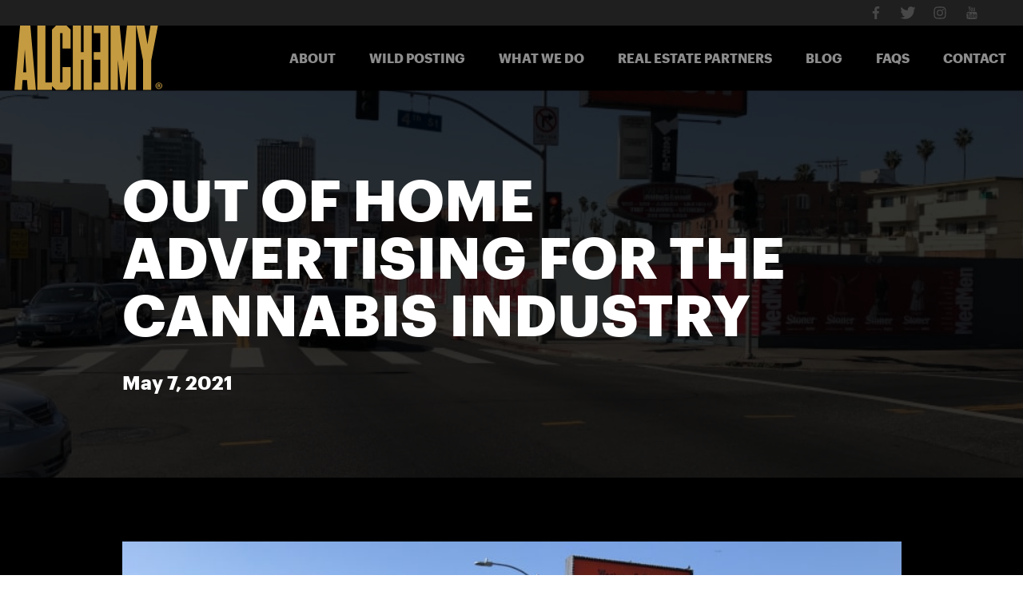

--- FILE ---
content_type: text/html; charset=UTF-8
request_url: https://alchemymedia.net/blog/out-of-home-advertising-for-the-cannabis-industry/
body_size: 13888
content:
<!doctype html>
<!--[if (lte IE 9)&!(IEMobile)]><html lang="en-US" class="no-js ie9"><![endif]-->
<!--[if !IE]><!--><script>
if (/*@cc_on!@*/false) {
    document.documentElement.className+=' ie10';
}
</script><!--<![endif]-->
<html lang="en-US" class="no-js">

	<head>
				 <meta http-equiv="X-UA-Compatible" content="IE=edge,chrome=1">
	    <!-- <meta name="viewport" content="width=device-width, initial-scale=1.0"> -->
		<meta charset="utf-8">
		<title>Leading Out of Home Advertising for the Cannabis Industry</title>

		<meta name="HandheldFriendly" content="True">
		<meta name="MobileOptimized" content="320">
				<meta name="viewport" content="width=device-width, initial-scale=1.0, maximum-scale=1, user-scalable=0">

		<!-- Google Tag Manager -->
		<script>(function(w,d,s,l,i){w[l]=w[l]||[];w[l].push({'gtm.start':
		new Date().getTime(),event:'gtm.js'});var f=d.getElementsByTagName(s)[0],
		j=d.createElement(s),dl=l!='dataLayer'?'&l='+l:'';j.async=true;j.src=
		'https://www.googletagmanager.com/gtm.js?id='+i+dl;f.parentNode.insertBefore(j,f);
		})(window,document,'script','dataLayer','GTM-WVZKJ4N');</script>
		<!-- End Google Tag Manager -->

		<!-- Favicon -->
		<link rel="apple-touch-icon" sizes="180x180" href="https://alchemymedia.net/wp-content/themes/alchemy-build-3-14-2025_12-44/library/files/images/favicon/apple-touch-icon.png">
		<link rel="icon" type="image/png" sizes="32x32" href="https://alchemymedia.net/wp-content/themes/alchemy-build-3-14-2025_12-44/library/files/images/favicon/favicon-32x32.png">
		<link rel="icon" type="image/png" sizes="16x16" href="https://alchemymedia.net/wp-content/themes/alchemy-build-3-14-2025_12-44/library/files/images/favicon/favicon-16x16.png">
		<link rel="manifest" href="https://alchemymedia.net/wp-content/themes/alchemy-build-3-14-2025_12-44/library/files/images/favicon/site.webmanifest">
		<link rel="mask-icon" href="https://alchemymedia.net/wp-content/themes/alchemy-build-3-14-2025_12-44/library/files/images/favicon/safari-pinned-tab.svg" color="#C59B41">
		<meta name="msapplication-TileColor" content="#000000">
		<meta name="theme-color" content="#000000">

		<link href="https://fonts.googleapis.com/css?family=Inconsolata" rel="stylesheet">

		<meta name='robots' content='index, follow, max-image-preview:large, max-snippet:-1, max-video-preview:-1' />
	<style>img:is([sizes="auto" i], [sizes^="auto," i]) { contain-intrinsic-size: 3000px 1500px }</style>
	
	<!-- This site is optimized with the Yoast SEO plugin v26.7 - https://yoast.com/wordpress/plugins/seo/ -->
	<meta name="description" content="Advertising for marijuana is becoming increasingly popular. Stay relevant by keeping up with the laws and leveraging the right channels." />
	<link rel="canonical" href="https://alchemymedia.net/blog/out-of-home-advertising-for-the-cannabis-industry/" />
	<meta property="og:locale" content="en_US" />
	<meta property="og:type" content="article" />
	<meta property="og:title" content="Leading Out of Home Advertising for the Cannabis Industry" />
	<meta property="og:description" content="Advertising for marijuana is becoming increasingly popular. Stay relevant by keeping up with the laws and leveraging the right channels." />
	<meta property="og:url" content="https://alchemymedia.net/blog/out-of-home-advertising-for-the-cannabis-industry/" />
	<meta property="og:site_name" content="Alchemy" />
	<meta property="article:publisher" content="https://www.facebook.com/WeAreAlchemyMedia/" />
	<meta property="article:published_time" content="2021-05-07T14:41:37+00:00" />
	<meta property="article:modified_time" content="2024-10-23T18:28:42+00:00" />
	<meta property="og:image" content="https://alchemymedia.net/wp-content/uploads/2021/04/Alchemy-Media-Cannabis-6.jpg" />
	<meta property="og:image:width" content="800" />
	<meta property="og:image:height" content="500" />
	<meta property="og:image:type" content="image/jpeg" />
	<meta name="author" content="Christina" />
	<meta name="twitter:card" content="summary_large_image" />
	<meta name="twitter:creator" content="@alchemy__media" />
	<meta name="twitter:site" content="@alchemy__media" />
	<meta name="twitter:label1" content="Written by" />
	<meta name="twitter:data1" content="Christina" />
	<meta name="twitter:label2" content="Est. reading time" />
	<meta name="twitter:data2" content="6 minutes" />
	<script type="application/ld+json" class="yoast-schema-graph">{"@context":"https://schema.org","@graph":[{"@type":"Article","@id":"https://alchemymedia.net/blog/out-of-home-advertising-for-the-cannabis-industry/#article","isPartOf":{"@id":"https://alchemymedia.net/blog/out-of-home-advertising-for-the-cannabis-industry/"},"author":{"name":"Christina","@id":"https://alchemymedia.net/#/schema/person/297b8cc96b39feb5f9ac1a1c999e5a5f"},"headline":"Out of Home Advertising for the Cannabis Industry","datePublished":"2021-05-07T14:41:37+00:00","dateModified":"2024-10-23T18:28:42+00:00","mainEntityOfPage":{"@id":"https://alchemymedia.net/blog/out-of-home-advertising-for-the-cannabis-industry/"},"wordCount":938,"publisher":{"@id":"https://alchemymedia.net/#organization"},"image":{"@id":"https://alchemymedia.net/blog/out-of-home-advertising-for-the-cannabis-industry/#primaryimage"},"thumbnailUrl":"https://alchemymedia.net/wp-content/uploads/2021/04/Alchemy-Media-Cannabis-6.jpg","articleSection":["Advertising Strategy","Blog"],"inLanguage":"en-US"},{"@type":"WebPage","@id":"https://alchemymedia.net/blog/out-of-home-advertising-for-the-cannabis-industry/","url":"https://alchemymedia.net/blog/out-of-home-advertising-for-the-cannabis-industry/","name":"Leading Out of Home Advertising for the Cannabis Industry","isPartOf":{"@id":"https://alchemymedia.net/#website"},"primaryImageOfPage":{"@id":"https://alchemymedia.net/blog/out-of-home-advertising-for-the-cannabis-industry/#primaryimage"},"image":{"@id":"https://alchemymedia.net/blog/out-of-home-advertising-for-the-cannabis-industry/#primaryimage"},"thumbnailUrl":"https://alchemymedia.net/wp-content/uploads/2021/04/Alchemy-Media-Cannabis-6.jpg","datePublished":"2021-05-07T14:41:37+00:00","dateModified":"2024-10-23T18:28:42+00:00","description":"Advertising for marijuana is becoming increasingly popular. Stay relevant by keeping up with the laws and leveraging the right channels.","breadcrumb":{"@id":"https://alchemymedia.net/blog/out-of-home-advertising-for-the-cannabis-industry/#breadcrumb"},"inLanguage":"en-US","potentialAction":[{"@type":"ReadAction","target":["https://alchemymedia.net/blog/out-of-home-advertising-for-the-cannabis-industry/"]}]},{"@type":"ImageObject","inLanguage":"en-US","@id":"https://alchemymedia.net/blog/out-of-home-advertising-for-the-cannabis-industry/#primaryimage","url":"https://alchemymedia.net/wp-content/uploads/2021/04/Alchemy-Media-Cannabis-6.jpg","contentUrl":"https://alchemymedia.net/wp-content/uploads/2021/04/Alchemy-Media-Cannabis-6.jpg","width":800,"height":500,"caption":"Alchemy Media - Cannabis 6"},{"@type":"BreadcrumbList","@id":"https://alchemymedia.net/blog/out-of-home-advertising-for-the-cannabis-industry/#breadcrumb","itemListElement":[{"@type":"ListItem","position":1,"name":"Home","item":"https://alchemymedia.net/"},{"@type":"ListItem","position":2,"name":"Blog","item":"https://alchemymedia.net/blog/"},{"@type":"ListItem","position":3,"name":"Out of Home Advertising for the Cannabis Industry"}]},{"@type":"WebSite","@id":"https://alchemymedia.net/#website","url":"https://alchemymedia.net/","name":"Alchemy","description":"Strategic Street-Level Advertising","publisher":{"@id":"https://alchemymedia.net/#organization"},"potentialAction":[{"@type":"SearchAction","target":{"@type":"EntryPoint","urlTemplate":"https://alchemymedia.net/?s={search_term_string}"},"query-input":{"@type":"PropertyValueSpecification","valueRequired":true,"valueName":"search_term_string"}}],"inLanguage":"en-US"},{"@type":"Organization","@id":"https://alchemymedia.net/#organization","name":"Alchemy Media","url":"https://alchemymedia.net/","logo":{"@type":"ImageObject","inLanguage":"en-US","@id":"https://alchemymedia.net/#/schema/logo/image/","url":"https://alchemymedia.net/wp-content/uploads/2020/01/alchemy-logo.png","contentUrl":"https://alchemymedia.net/wp-content/uploads/2020/01/alchemy-logo.png","width":611,"height":269,"caption":"Alchemy Media"},"image":{"@id":"https://alchemymedia.net/#/schema/logo/image/"},"sameAs":["https://www.facebook.com/WeAreAlchemyMedia/","https://x.com/alchemy__media","https://www.instagram.com/wearealchemy/","https://www.youtube.com/channel/UC3bRDHu8edOl5jos9iPXDTw"]},{"@type":"Person","@id":"https://alchemymedia.net/#/schema/person/297b8cc96b39feb5f9ac1a1c999e5a5f","name":"Christina","image":{"@type":"ImageObject","inLanguage":"en-US","@id":"https://alchemymedia.net/#/schema/person/image/","url":"https://secure.gravatar.com/avatar/3a21c8467682bc27d2829190d630a23e5d022ccaceae8011a30b69b5ee555fd5?s=96&d=mm&r=g","contentUrl":"https://secure.gravatar.com/avatar/3a21c8467682bc27d2829190d630a23e5d022ccaceae8011a30b69b5ee555fd5?s=96&d=mm&r=g","caption":"Christina"}}]}</script>
	<!-- / Yoast SEO plugin. -->


<link rel='dns-prefetch' href='//www.google.com' />
<link rel='dns-prefetch' href='//ajax.googleapis.com' />
<link rel="alternate" type="application/rss+xml" title="Alchemy &raquo; Feed" href="https://alchemymedia.net/feed/" />
<link rel="alternate" type="application/rss+xml" title="Alchemy &raquo; Comments Feed" href="https://alchemymedia.net/comments/feed/" />
<script type="text/javascript">
/* <![CDATA[ */
window._wpemojiSettings = {"baseUrl":"https:\/\/s.w.org\/images\/core\/emoji\/16.0.1\/72x72\/","ext":".png","svgUrl":"https:\/\/s.w.org\/images\/core\/emoji\/16.0.1\/svg\/","svgExt":".svg","source":{"concatemoji":"https:\/\/alchemymedia.net\/wp-includes\/js\/wp-emoji-release.min.js"}};
/*! This file is auto-generated */
!function(s,n){var o,i,e;function c(e){try{var t={supportTests:e,timestamp:(new Date).valueOf()};sessionStorage.setItem(o,JSON.stringify(t))}catch(e){}}function p(e,t,n){e.clearRect(0,0,e.canvas.width,e.canvas.height),e.fillText(t,0,0);var t=new Uint32Array(e.getImageData(0,0,e.canvas.width,e.canvas.height).data),a=(e.clearRect(0,0,e.canvas.width,e.canvas.height),e.fillText(n,0,0),new Uint32Array(e.getImageData(0,0,e.canvas.width,e.canvas.height).data));return t.every(function(e,t){return e===a[t]})}function u(e,t){e.clearRect(0,0,e.canvas.width,e.canvas.height),e.fillText(t,0,0);for(var n=e.getImageData(16,16,1,1),a=0;a<n.data.length;a++)if(0!==n.data[a])return!1;return!0}function f(e,t,n,a){switch(t){case"flag":return n(e,"\ud83c\udff3\ufe0f\u200d\u26a7\ufe0f","\ud83c\udff3\ufe0f\u200b\u26a7\ufe0f")?!1:!n(e,"\ud83c\udde8\ud83c\uddf6","\ud83c\udde8\u200b\ud83c\uddf6")&&!n(e,"\ud83c\udff4\udb40\udc67\udb40\udc62\udb40\udc65\udb40\udc6e\udb40\udc67\udb40\udc7f","\ud83c\udff4\u200b\udb40\udc67\u200b\udb40\udc62\u200b\udb40\udc65\u200b\udb40\udc6e\u200b\udb40\udc67\u200b\udb40\udc7f");case"emoji":return!a(e,"\ud83e\udedf")}return!1}function g(e,t,n,a){var r="undefined"!=typeof WorkerGlobalScope&&self instanceof WorkerGlobalScope?new OffscreenCanvas(300,150):s.createElement("canvas"),o=r.getContext("2d",{willReadFrequently:!0}),i=(o.textBaseline="top",o.font="600 32px Arial",{});return e.forEach(function(e){i[e]=t(o,e,n,a)}),i}function t(e){var t=s.createElement("script");t.src=e,t.defer=!0,s.head.appendChild(t)}"undefined"!=typeof Promise&&(o="wpEmojiSettingsSupports",i=["flag","emoji"],n.supports={everything:!0,everythingExceptFlag:!0},e=new Promise(function(e){s.addEventListener("DOMContentLoaded",e,{once:!0})}),new Promise(function(t){var n=function(){try{var e=JSON.parse(sessionStorage.getItem(o));if("object"==typeof e&&"number"==typeof e.timestamp&&(new Date).valueOf()<e.timestamp+604800&&"object"==typeof e.supportTests)return e.supportTests}catch(e){}return null}();if(!n){if("undefined"!=typeof Worker&&"undefined"!=typeof OffscreenCanvas&&"undefined"!=typeof URL&&URL.createObjectURL&&"undefined"!=typeof Blob)try{var e="postMessage("+g.toString()+"("+[JSON.stringify(i),f.toString(),p.toString(),u.toString()].join(",")+"));",a=new Blob([e],{type:"text/javascript"}),r=new Worker(URL.createObjectURL(a),{name:"wpTestEmojiSupports"});return void(r.onmessage=function(e){c(n=e.data),r.terminate(),t(n)})}catch(e){}c(n=g(i,f,p,u))}t(n)}).then(function(e){for(var t in e)n.supports[t]=e[t],n.supports.everything=n.supports.everything&&n.supports[t],"flag"!==t&&(n.supports.everythingExceptFlag=n.supports.everythingExceptFlag&&n.supports[t]);n.supports.everythingExceptFlag=n.supports.everythingExceptFlag&&!n.supports.flag,n.DOMReady=!1,n.readyCallback=function(){n.DOMReady=!0}}).then(function(){return e}).then(function(){var e;n.supports.everything||(n.readyCallback(),(e=n.source||{}).concatemoji?t(e.concatemoji):e.wpemoji&&e.twemoji&&(t(e.twemoji),t(e.wpemoji)))}))}((window,document),window._wpemojiSettings);
/* ]]> */
</script>
<link rel='stylesheet' id='mb-images-stylesheet-css' href='https://alchemymedia.net/wp-content/plugins/matchbox-images/assets/build/css/mb-images.css' type='text/css' media='all' />
<style id='wp-emoji-styles-inline-css' type='text/css'>

	img.wp-smiley, img.emoji {
		display: inline !important;
		border: none !important;
		box-shadow: none !important;
		height: 1em !important;
		width: 1em !important;
		margin: 0 0.07em !important;
		vertical-align: -0.1em !important;
		background: none !important;
		padding: 0 !important;
	}
</style>
<link rel='stylesheet' id='wp-block-library-css' href='https://alchemymedia.net/wp-includes/css/dist/block-library/style.min.css' type='text/css' media='all' />
<style id='classic-theme-styles-inline-css' type='text/css'>
/*! This file is auto-generated */
.wp-block-button__link{color:#fff;background-color:#32373c;border-radius:9999px;box-shadow:none;text-decoration:none;padding:calc(.667em + 2px) calc(1.333em + 2px);font-size:1.125em}.wp-block-file__button{background:#32373c;color:#fff;text-decoration:none}
</style>
<style id='global-styles-inline-css' type='text/css'>
:root{--wp--preset--aspect-ratio--square: 1;--wp--preset--aspect-ratio--4-3: 4/3;--wp--preset--aspect-ratio--3-4: 3/4;--wp--preset--aspect-ratio--3-2: 3/2;--wp--preset--aspect-ratio--2-3: 2/3;--wp--preset--aspect-ratio--16-9: 16/9;--wp--preset--aspect-ratio--9-16: 9/16;--wp--preset--color--black: #000000;--wp--preset--color--cyan-bluish-gray: #abb8c3;--wp--preset--color--white: #ffffff;--wp--preset--color--pale-pink: #f78da7;--wp--preset--color--vivid-red: #cf2e2e;--wp--preset--color--luminous-vivid-orange: #ff6900;--wp--preset--color--luminous-vivid-amber: #fcb900;--wp--preset--color--light-green-cyan: #7bdcb5;--wp--preset--color--vivid-green-cyan: #00d084;--wp--preset--color--pale-cyan-blue: #8ed1fc;--wp--preset--color--vivid-cyan-blue: #0693e3;--wp--preset--color--vivid-purple: #9b51e0;--wp--preset--gradient--vivid-cyan-blue-to-vivid-purple: linear-gradient(135deg,rgba(6,147,227,1) 0%,rgb(155,81,224) 100%);--wp--preset--gradient--light-green-cyan-to-vivid-green-cyan: linear-gradient(135deg,rgb(122,220,180) 0%,rgb(0,208,130) 100%);--wp--preset--gradient--luminous-vivid-amber-to-luminous-vivid-orange: linear-gradient(135deg,rgba(252,185,0,1) 0%,rgba(255,105,0,1) 100%);--wp--preset--gradient--luminous-vivid-orange-to-vivid-red: linear-gradient(135deg,rgba(255,105,0,1) 0%,rgb(207,46,46) 100%);--wp--preset--gradient--very-light-gray-to-cyan-bluish-gray: linear-gradient(135deg,rgb(238,238,238) 0%,rgb(169,184,195) 100%);--wp--preset--gradient--cool-to-warm-spectrum: linear-gradient(135deg,rgb(74,234,220) 0%,rgb(151,120,209) 20%,rgb(207,42,186) 40%,rgb(238,44,130) 60%,rgb(251,105,98) 80%,rgb(254,248,76) 100%);--wp--preset--gradient--blush-light-purple: linear-gradient(135deg,rgb(255,206,236) 0%,rgb(152,150,240) 100%);--wp--preset--gradient--blush-bordeaux: linear-gradient(135deg,rgb(254,205,165) 0%,rgb(254,45,45) 50%,rgb(107,0,62) 100%);--wp--preset--gradient--luminous-dusk: linear-gradient(135deg,rgb(255,203,112) 0%,rgb(199,81,192) 50%,rgb(65,88,208) 100%);--wp--preset--gradient--pale-ocean: linear-gradient(135deg,rgb(255,245,203) 0%,rgb(182,227,212) 50%,rgb(51,167,181) 100%);--wp--preset--gradient--electric-grass: linear-gradient(135deg,rgb(202,248,128) 0%,rgb(113,206,126) 100%);--wp--preset--gradient--midnight: linear-gradient(135deg,rgb(2,3,129) 0%,rgb(40,116,252) 100%);--wp--preset--font-size--small: 13px;--wp--preset--font-size--medium: 20px;--wp--preset--font-size--large: 36px;--wp--preset--font-size--x-large: 42px;--wp--preset--spacing--20: 0.44rem;--wp--preset--spacing--30: 0.67rem;--wp--preset--spacing--40: 1rem;--wp--preset--spacing--50: 1.5rem;--wp--preset--spacing--60: 2.25rem;--wp--preset--spacing--70: 3.38rem;--wp--preset--spacing--80: 5.06rem;--wp--preset--shadow--natural: 6px 6px 9px rgba(0, 0, 0, 0.2);--wp--preset--shadow--deep: 12px 12px 50px rgba(0, 0, 0, 0.4);--wp--preset--shadow--sharp: 6px 6px 0px rgba(0, 0, 0, 0.2);--wp--preset--shadow--outlined: 6px 6px 0px -3px rgba(255, 255, 255, 1), 6px 6px rgba(0, 0, 0, 1);--wp--preset--shadow--crisp: 6px 6px 0px rgba(0, 0, 0, 1);}:where(.is-layout-flex){gap: 0.5em;}:where(.is-layout-grid){gap: 0.5em;}body .is-layout-flex{display: flex;}.is-layout-flex{flex-wrap: wrap;align-items: center;}.is-layout-flex > :is(*, div){margin: 0;}body .is-layout-grid{display: grid;}.is-layout-grid > :is(*, div){margin: 0;}:where(.wp-block-columns.is-layout-flex){gap: 2em;}:where(.wp-block-columns.is-layout-grid){gap: 2em;}:where(.wp-block-post-template.is-layout-flex){gap: 1.25em;}:where(.wp-block-post-template.is-layout-grid){gap: 1.25em;}.has-black-color{color: var(--wp--preset--color--black) !important;}.has-cyan-bluish-gray-color{color: var(--wp--preset--color--cyan-bluish-gray) !important;}.has-white-color{color: var(--wp--preset--color--white) !important;}.has-pale-pink-color{color: var(--wp--preset--color--pale-pink) !important;}.has-vivid-red-color{color: var(--wp--preset--color--vivid-red) !important;}.has-luminous-vivid-orange-color{color: var(--wp--preset--color--luminous-vivid-orange) !important;}.has-luminous-vivid-amber-color{color: var(--wp--preset--color--luminous-vivid-amber) !important;}.has-light-green-cyan-color{color: var(--wp--preset--color--light-green-cyan) !important;}.has-vivid-green-cyan-color{color: var(--wp--preset--color--vivid-green-cyan) !important;}.has-pale-cyan-blue-color{color: var(--wp--preset--color--pale-cyan-blue) !important;}.has-vivid-cyan-blue-color{color: var(--wp--preset--color--vivid-cyan-blue) !important;}.has-vivid-purple-color{color: var(--wp--preset--color--vivid-purple) !important;}.has-black-background-color{background-color: var(--wp--preset--color--black) !important;}.has-cyan-bluish-gray-background-color{background-color: var(--wp--preset--color--cyan-bluish-gray) !important;}.has-white-background-color{background-color: var(--wp--preset--color--white) !important;}.has-pale-pink-background-color{background-color: var(--wp--preset--color--pale-pink) !important;}.has-vivid-red-background-color{background-color: var(--wp--preset--color--vivid-red) !important;}.has-luminous-vivid-orange-background-color{background-color: var(--wp--preset--color--luminous-vivid-orange) !important;}.has-luminous-vivid-amber-background-color{background-color: var(--wp--preset--color--luminous-vivid-amber) !important;}.has-light-green-cyan-background-color{background-color: var(--wp--preset--color--light-green-cyan) !important;}.has-vivid-green-cyan-background-color{background-color: var(--wp--preset--color--vivid-green-cyan) !important;}.has-pale-cyan-blue-background-color{background-color: var(--wp--preset--color--pale-cyan-blue) !important;}.has-vivid-cyan-blue-background-color{background-color: var(--wp--preset--color--vivid-cyan-blue) !important;}.has-vivid-purple-background-color{background-color: var(--wp--preset--color--vivid-purple) !important;}.has-black-border-color{border-color: var(--wp--preset--color--black) !important;}.has-cyan-bluish-gray-border-color{border-color: var(--wp--preset--color--cyan-bluish-gray) !important;}.has-white-border-color{border-color: var(--wp--preset--color--white) !important;}.has-pale-pink-border-color{border-color: var(--wp--preset--color--pale-pink) !important;}.has-vivid-red-border-color{border-color: var(--wp--preset--color--vivid-red) !important;}.has-luminous-vivid-orange-border-color{border-color: var(--wp--preset--color--luminous-vivid-orange) !important;}.has-luminous-vivid-amber-border-color{border-color: var(--wp--preset--color--luminous-vivid-amber) !important;}.has-light-green-cyan-border-color{border-color: var(--wp--preset--color--light-green-cyan) !important;}.has-vivid-green-cyan-border-color{border-color: var(--wp--preset--color--vivid-green-cyan) !important;}.has-pale-cyan-blue-border-color{border-color: var(--wp--preset--color--pale-cyan-blue) !important;}.has-vivid-cyan-blue-border-color{border-color: var(--wp--preset--color--vivid-cyan-blue) !important;}.has-vivid-purple-border-color{border-color: var(--wp--preset--color--vivid-purple) !important;}.has-vivid-cyan-blue-to-vivid-purple-gradient-background{background: var(--wp--preset--gradient--vivid-cyan-blue-to-vivid-purple) !important;}.has-light-green-cyan-to-vivid-green-cyan-gradient-background{background: var(--wp--preset--gradient--light-green-cyan-to-vivid-green-cyan) !important;}.has-luminous-vivid-amber-to-luminous-vivid-orange-gradient-background{background: var(--wp--preset--gradient--luminous-vivid-amber-to-luminous-vivid-orange) !important;}.has-luminous-vivid-orange-to-vivid-red-gradient-background{background: var(--wp--preset--gradient--luminous-vivid-orange-to-vivid-red) !important;}.has-very-light-gray-to-cyan-bluish-gray-gradient-background{background: var(--wp--preset--gradient--very-light-gray-to-cyan-bluish-gray) !important;}.has-cool-to-warm-spectrum-gradient-background{background: var(--wp--preset--gradient--cool-to-warm-spectrum) !important;}.has-blush-light-purple-gradient-background{background: var(--wp--preset--gradient--blush-light-purple) !important;}.has-blush-bordeaux-gradient-background{background: var(--wp--preset--gradient--blush-bordeaux) !important;}.has-luminous-dusk-gradient-background{background: var(--wp--preset--gradient--luminous-dusk) !important;}.has-pale-ocean-gradient-background{background: var(--wp--preset--gradient--pale-ocean) !important;}.has-electric-grass-gradient-background{background: var(--wp--preset--gradient--electric-grass) !important;}.has-midnight-gradient-background{background: var(--wp--preset--gradient--midnight) !important;}.has-small-font-size{font-size: var(--wp--preset--font-size--small) !important;}.has-medium-font-size{font-size: var(--wp--preset--font-size--medium) !important;}.has-large-font-size{font-size: var(--wp--preset--font-size--large) !important;}.has-x-large-font-size{font-size: var(--wp--preset--font-size--x-large) !important;}
:where(.wp-block-post-template.is-layout-flex){gap: 1.25em;}:where(.wp-block-post-template.is-layout-grid){gap: 1.25em;}
:where(.wp-block-columns.is-layout-flex){gap: 2em;}:where(.wp-block-columns.is-layout-grid){gap: 2em;}
:root :where(.wp-block-pullquote){font-size: 1.5em;line-height: 1.6;}
</style>
<link rel='stylesheet' id='wp-components-css' href='https://alchemymedia.net/wp-includes/css/dist/components/style.min.css' type='text/css' media='all' />
<link rel='stylesheet' id='godaddy-styles-css' href='https://alchemymedia.net/wp-content/mu-plugins/vendor/wpex/godaddy-launch/includes/Dependencies/GoDaddy/Styles/build/latest.css' type='text/css' media='all' />
<link rel='stylesheet' id='wp-pagenavi-css' href='https://alchemymedia.net/wp-content/plugins/wp-pagenavi/pagenavi-css.css' type='text/css' media='all' />
<link rel='stylesheet' id='bones-stylesheet-css' href='https://alchemymedia.net/wp-content/themes/alchemy-build-3-14-2025_12-44/library/build/css/style.css?id=b4aa99409cbf31ea771a6f81c1e8b526' type='text/css' media='all' />
<script type="text/javascript" src="//ajax.googleapis.com/ajax/libs/jquery/2.1.0/jquery.min.js" id="jquery-js"></script>
<link rel="https://api.w.org/" href="https://alchemymedia.net/wp-json/" /><link rel="alternate" title="JSON" type="application/json" href="https://alchemymedia.net/wp-json/wp/v2/posts/905" /><link rel='shortlink' href='https://alchemymedia.net/?p=905' />
<link rel="alternate" title="oEmbed (JSON)" type="application/json+oembed" href="https://alchemymedia.net/wp-json/oembed/1.0/embed?url=https%3A%2F%2Falchemymedia.net%2Fblog%2Fout-of-home-advertising-for-the-cannabis-industry%2F" />
<link rel="alternate" title="oEmbed (XML)" type="text/xml+oembed" href="https://alchemymedia.net/wp-json/oembed/1.0/embed?url=https%3A%2F%2Falchemymedia.net%2Fblog%2Fout-of-home-advertising-for-the-cannabis-industry%2F&#038;format=xml" />
<meta name="google-site-verification" content="Q-CQSLTktvpxwTopaFYxE37aCcNz4RaFbC0iBO0D4WM" />	</head>

	<body class="wp-singular post-template-default single single-post postid-905 single-format-standard wp-theme-alchemy-build-3-14-2025_12-44">

		<!-- Google Tag Manager (noscript) -->
		<noscript><iframe src="https://www.googletagmanager.com/ns.html?id=GTM-WVZKJ4N"
		height="0" width="0" style="display:none;visibility:hidden"></iframe></noscript>
		<!-- End Google Tag Manager (noscript) -->

		<div class="content clearfix">

			<header class="header">
	
	<div class="utility-bar"><div class="utility-bar-wrap"><ul class="social-icons">
			<li class="facebook">
			<a href="https://www.facebook.com/WeAreAlchemyMedia/" target="_blank">
	<svg xmlns="http://www.w3.org/2000/svg" viewBox="0 0 13 24"><path d="M3.91,24V13.27H.31V9h3.6V5.64C3.91,2,6.14,0,9.4,0a30.51,30.51,0,0,1,3.29.17V4H10.43c-1.77,0-2.12.85-2.12,2.08V9h4l-.55,4.27H8.31V24Z"/></svg></a>
		</li>
			<li class="twitter">
			<a href="https://twitter.com/alchemy__media" target="_blank">
	<svg xmlns="http://www.w3.org/2000/svg" viewBox="0 0 24 20"><path d="M21.53,5.11c0,.21,0,.42,0,.64a13.9,13.9,0,0,1-14,14A13.84,13.84,0,0,1,0,17.53a9.39,9.39,0,0,0,1.19.07,9.81,9.81,0,0,0,6.1-2.11A4.9,4.9,0,0,1,2.7,12.08a5.52,5.52,0,0,0,.92.08A5,5,0,0,0,4.92,12,4.92,4.92,0,0,1,1,7.16V7.1a4.93,4.93,0,0,0,2.23.63A4.91,4.91,0,0,1,1,3.63a4.85,4.85,0,0,1,.67-2.48A14,14,0,0,0,11.82,6.3a5.35,5.35,0,0,1-.12-1.13A4.92,4.92,0,0,1,20.21,1.8,9.64,9.64,0,0,0,23.33.62a4.93,4.93,0,0,1-2.16,2.71A9.64,9.64,0,0,0,24,2.56,10.5,10.5,0,0,1,21.53,5.11Z"/></svg></a>
		</li>
			<li class="instagram">
			<a href="https://www.instagram.com/wearealchemy/" target="_blank">
	<svg xmlns="http://www.w3.org/2000/svg" viewBox="0 0 22 22"><path d="M21.43,6.67a6.25,6.25,0,0,0-1.69-4.4A6.26,6.26,0,0,0,15.33.57C13.6.47,8.4.47,6.67.57A6.27,6.27,0,0,0,2.26,2.26,6.25,6.25,0,0,0,.57,6.66c-.1,1.74-.1,6.94,0,8.67a6.25,6.25,0,0,0,1.69,4.4,6.26,6.26,0,0,0,4.41,1.7c1.73.1,6.93.1,8.66,0a6.17,6.17,0,0,0,4.41-1.7,6.29,6.29,0,0,0,1.69-4.4C21.53,13.6,21.53,8.4,21.43,6.67ZM19.19,17.19a3.52,3.52,0,0,1-2,2c-1.38.55-4.66.42-6.19.42s-4.81.12-6.19-.42a3.52,3.52,0,0,1-2-2c-.55-1.38-.42-4.66-.42-6.19s-.12-4.81.42-6.19a3.57,3.57,0,0,1,2-2c1.38-.55,4.66-.42,6.19-.42s4.82-.12,6.19.42a3.52,3.52,0,0,1,2,2c.55,1.38.42,4.66.42,6.19S19.74,15.81,19.19,17.19Z"/><circle cx="16.61" cy="5.39" r="1.26"/><path d="M11,5.61A5.39,5.39,0,1,0,16.39,11,5.39,5.39,0,0,0,11,5.61Zm0,8.89A3.5,3.5,0,1,1,14.5,11,3.5,3.5,0,0,1,11,14.5Z"/></svg></a>
		</li>
			<li class="youtube">
			<a href="https://www.youtube.com/channel/UC3bRDHu8edOl5jos9iPXDTw" target="_blank">
	<svg xmlns="http://www.w3.org/2000/svg" viewBox="0 0 20.41 24.01"><path class="cls-1" d="M8.13,0,6.5,5.35V9H5.16V5.35a20.38,20.38,0,0,0-.81-2.84C4.05,1.67,3.76.83,3.48,0H4.9l.95,3.52L6.76,0Z"/><path class="cls-1" d="M11.34,2.89a1.65,1.65,0,0,0-1.42-.68,1.67,1.67,0,0,0-1.41.68,2.65,2.65,0,0,0-.37,1.57V6.81a2.71,2.71,0,0,0,.37,1.58,1.67,1.67,0,0,0,1.41.68,1.65,1.65,0,0,0,1.42-.68,2.61,2.61,0,0,0,.38-1.58V4.46A2.58,2.58,0,0,0,11.34,2.89ZM10.5,7c0,.62-.18.94-.58.94S9.34,7.65,9.34,7V4.22c0-.62.19-.92.58-.92s.58.3.58.92Z"/><path class="cls-1" d="M12.92,19.49c0,.61-.17.9-.52.9a.85.85,0,0,1-.6-.29v-4a.85.85,0,0,1,.6-.29c.35,0,.52.31.52.9Z"/><path class="cls-1" d="M16.2,9H15V8.24a2,2,0,0,1-1.38.83.78.78,0,0,1-.8-.5,3.7,3.7,0,0,1-.1-1V2.29h1.22V7.21a4.05,4.05,0,0,0,0,.47c0,.18.12.29.28.29s.5-.19.77-.57V2.29H16.2Z"/><path class="cls-1" d="M19.78,12.41a2.52,2.52,0,0,0-2.14-2,68.43,68.43,0,0,0-7.44-.27,67.88,67.88,0,0,0-7.42.27,2.55,2.55,0,0,0-2.16,2,22.12,22.12,0,0,0-.35,4.68,21,21,0,0,0,.35,4.69,2.51,2.51,0,0,0,2.15,1.95A65.74,65.74,0,0,0,10.2,24a66,66,0,0,0,7.44-.28,2.51,2.51,0,0,0,2.14-1.95,21.57,21.57,0,0,0,.35-4.69A20.88,20.88,0,0,0,19.78,12.41ZM5.94,13.76H4.51v7.62H3.17V13.76H1.76V12.5H5.94Zm3.62,7.62H8.37v-.72A2,2,0,0,1,7,21.48a.75.75,0,0,1-.78-.5,3.58,3.58,0,0,1-.1-1V14.76H7.31v4.88a4.17,4.17,0,0,0,0,.47c0,.19.12.28.28.28s.5-.19.77-.56V14.76H9.56Zm4.55-2A4.51,4.51,0,0,1,14,20.74a.94.94,0,0,1-1,.74,1.66,1.66,0,0,1-1.24-.74v.64H10.6V12.5h1.2v2.91A1.61,1.61,0,0,1,13,14.68a.94.94,0,0,1,1,.75,4.4,4.4,0,0,1,.12,1.33Zm4.53-1.1h-2.4v1.17c0,.61.21.92.62.92a.52.52,0,0,0,.54-.48c0-.07,0-.34,0-.82h1.22v.18a6.93,6.93,0,0,1,0,.77,1.61,1.61,0,0,1-.29.73,1.66,1.66,0,0,1-1.44.71,1.7,1.7,0,0,1-1.45-.69,2.53,2.53,0,0,1-.39-1.55V16.92a2.49,2.49,0,0,1,.38-1.55,1.82,1.82,0,0,1,2.85,0,2.64,2.64,0,0,1,.36,1.55Z"/><path class="cls-1" d="M17.45,17.3H16.24v-.62c0-.6.21-.91.61-.91s.6.31.6.91Z"/></svg></a>
		</li>
	</ul>
<a class="sign-up" style="    opacity: 0;
    height: 32px;
    overflow: hidden;
    pointer-events: none;
    width: 32px;" data-fancybox data-src="#hidden-content" href="javascript:;"><svg class="letter" xmlns="http://www.w3.org/2000/svg" height="16" viewBox="0 0 24 24" width="16"><path d="M0 0h24v24H0V0z" fill="none"/><path d="M22 4H2v16h20V4zm-2 4l-8 5-8-5V6l8 5 8-5v2z"/></svg> Sign Up</a></div></div>
	
	<div class="logo-wrap">
		<a href="https://alchemymedia.net">
			<img src="https://alchemymedia.net/wp-content/themes/alchemy-build-3-14-2025_12-44/library/files/svg/alchemy-logo.svg">
		</a>
	</div>

	<div class="menu-wrap">
		<button class="menu-close">
			<div class="x-close"></div>
			<span class="color-primary uppercase fw-bold font-size-6">Close</span>
		</button>
		<div class="main-menu nav"><ul id="menu-main-menu" class="clearfix"><li id="menu-item-24" class="menu-item menu-item-type-post_type menu-item-object-page menu-item-24"><a href="https://alchemymedia.net/about/">About</a></li>
<li id="menu-item-1129" class="large menu-item menu-item-type-post_type menu-item-object-page menu-item-1129"><a href="https://alchemymedia.net/wild-posting/">Wild Posting</a></li>
<li id="menu-item-23" class="large menu-item menu-item-type-post_type menu-item-object-page menu-item-23"><a href="https://alchemymedia.net/what-we-do/">What We Do</a></li>
<li id="menu-item-22" class="large menu-item menu-item-type-post_type menu-item-object-page menu-item-22"><a href="https://alchemymedia.net/real-estate/">Real Estate Partners</a></li>
<li id="menu-item-956" class="menu-item menu-item-type-post_type menu-item-object-page current_page_parent menu-item-956"><a href="https://alchemymedia.net/blog/">Blog</a></li>
<li id="menu-item-2381" class="menu-item menu-item-type-post_type menu-item-object-page menu-item-2381"><a href="https://alchemymedia.net/faqs/">FAQs</a></li>
<li id="menu-item-20" class="large menu-item menu-item-type-post_type menu-item-object-page menu-item-20"><a href="https://alchemymedia.net/contact/">Contact</a></li>
<li id="menu-item-856" class="mobile-only facebook menu-item menu-item-type-custom menu-item-object-custom menu-item-856"><a target="_blank" href="https://www.facebook.com/WeAreAlchemyMedia/">Facebook</a></li>
<li id="menu-item-803" class="mobile-only twitter menu-item menu-item-type-custom menu-item-object-custom menu-item-803"><a target="_blank" href="https://twitter.com/alchemy__media">Twitter</a></li>
<li id="menu-item-804" class="mobile-only instagram menu-item menu-item-type-custom menu-item-object-custom menu-item-804"><a target="_blank" href="https://www.instagram.com/wearealchemy/">Instagram</a></li>
<li id="menu-item-805" class="mobile-only youtube menu-item menu-item-type-custom menu-item-object-custom menu-item-805"><a target="_blank" href="https://www.youtube.com/channel/UC3bRDHu8edOl5jos9iPXDTw">YouTube</a></li>
</ul></div>	</div>

	<button class="menu-trigger">
		<div class="hamburger">
			<div class="lines"></div>
		</div>
		<span class="color-primary uppercase fw-bold font-size-6">Menu</span>
	</button>
	
</header><div style="display: none;" id="hidden-content"></div><article class="single blog">
	
	
		<section class="intro-blog">

		<div class="style-1">
	<img class="fade-in lazy mb-image background" alt="Alchemy Media - Cannabis 6" src="https://alchemymedia.net/wp-content/uploads/2021/04/Alchemy-Media-Cannabis-6-20x13.jpg" data-normal="https://alchemymedia.net/wp-content/uploads/2021/04/Alchemy-Media-Cannabis-6.jpg" data-retina="https://alchemymedia.net/wp-content/uploads/2021/04/Alchemy-Media-Cannabis-6.jpg" data-srcset="https://alchemymedia.net/wp-content/uploads/2021/04/Alchemy-Media-Cannabis-6-480x300.jpg 480w, https://alchemymedia.net/wp-content/uploads/2021/04/Alchemy-Media-Cannabis-6-769x481.jpg 769w, https://alchemymedia.net/wp-content/uploads/2021/04/Alchemy-Media-Cannabis-6.jpg 1200w, https://alchemymedia.net/wp-content/uploads/2021/04/Alchemy-Media-Cannabis-6.jpg 1600w, https://alchemymedia.net/wp-content/uploads/2021/04/Alchemy-Media-Cannabis-6.jpg 1920w">
	<div class="content-wrap">
		<h1 class="color-white fw-bold font-size-0 uppercase">Out of Home Advertising for the Cannabis Industry</h1>
		<p class="color-white fw-bold font-size-3">May 7, 2021</p>
	</div>
</div>
</section>	
		
	<div class="content-wrap color-white">
	
		
		<div class="post-content">
			<div id="attachment_935" style="width: 810px" class="wp-caption alignnone"><img fetchpriority="high" decoding="async" aria-describedby="caption-attachment-935" class="wp-image-935 size-full" src="https://alchemymedia.net/wp-content/uploads/2021/04/Alchemy-Media-Cannabis-6.jpg" alt="MedMen Cannabis Barricade LA Wild Posting Western Ave and 4th St" width="800" height="500" srcset="https://alchemymedia.net/wp-content/uploads/2021/04/Alchemy-Media-Cannabis-6.jpg 800w, https://alchemymedia.net/wp-content/uploads/2021/04/Alchemy-Media-Cannabis-6-300x188.jpg 300w, https://alchemymedia.net/wp-content/uploads/2021/04/Alchemy-Media-Cannabis-6-768x480.jpg 768w, https://alchemymedia.net/wp-content/uploads/2021/04/Alchemy-Media-Cannabis-6-20x13.jpg 20w, https://alchemymedia.net/wp-content/uploads/2021/04/Alchemy-Media-Cannabis-6-480x300.jpg 480w, https://alchemymedia.net/wp-content/uploads/2021/04/Alchemy-Media-Cannabis-6-769x481.jpg 769w" sizes="(max-width: 800px) 100vw, 800px" /><p id="caption-attachment-935" class="wp-caption-text">Western Avenue &amp; 4th Street | Los Angeles, CA</p></div>
<p><span style="font-weight: 400;">As m</span>ore states and municipalities open the doors to cannabis, advertising for medicinal and recreational dispensaries is becoming increasingly popular—and increasingly tricky. Most advertising platforms have to navigate laws and restrictions on where and how you can promote both medicinal and recreational marijuana. And the landscape is ever-changing. The keys to staying relevant are keeping current on marijuana advertising laws and knowing how to leverage the right advertising channels.</p>
<h2><span style="font-weight: 400;">Stay Current On Compliance &amp; Community Outlook</span></h2>
<p>&nbsp;</p>
<div id="attachment_922" style="width: 810px" class="wp-caption alignnone"><img decoding="async" aria-describedby="caption-attachment-922" class="wp-image-922 size-full" src="https://alchemymedia.net/wp-content/uploads/2021/04/Alchemy-Media-Cannabis-2.jpg" alt="Dosist Cannabis Therapy Street-Level Billboard LA OOH Advertising Pacific Ave and Windward Ct" width="800" height="500" srcset="https://alchemymedia.net/wp-content/uploads/2021/04/Alchemy-Media-Cannabis-2.jpg 800w, https://alchemymedia.net/wp-content/uploads/2021/04/Alchemy-Media-Cannabis-2-300x188.jpg 300w, https://alchemymedia.net/wp-content/uploads/2021/04/Alchemy-Media-Cannabis-2-768x480.jpg 768w, https://alchemymedia.net/wp-content/uploads/2021/04/Alchemy-Media-Cannabis-2-20x13.jpg 20w, https://alchemymedia.net/wp-content/uploads/2021/04/Alchemy-Media-Cannabis-2-480x300.jpg 480w, https://alchemymedia.net/wp-content/uploads/2021/04/Alchemy-Media-Cannabis-2-769x481.jpg 769w" sizes="(max-width: 800px) 100vw, 800px" /><p id="caption-attachment-922" class="wp-caption-text">Pacific Avenue &amp; Windward Court | Los Angeles, CA</p></div>
<p><span style="font-weight: 400;">Laws and regulations on cannabis advertising vary by state and by city. Being well-versed in the various local rules is one of the added benefits you get from working with us. We take special care in knowing what’s allowed with each piece of entitled inventory, so we know where we can offer spots for your ads. Cannabis advertising involves more than just knowing where you’re allowed to sell the product. Many areas have restrictions on proximity to certain other zones, such as churches, schools, and parks. All the technicalities are covered ahead of time, and you can rest assured that your ad is in compliance. </span></p>
<p><span style="font-weight: 400;">Staying current as laws change is important, but make sure you know your target market. Not every community has warmed up to the marijuana industry or legalization, and public backlash can be devastating. While you’re thinking about where you </span><b>can</b><span style="font-weight: 400;"> place marijuana ads, remember to think about where you </span><b>should</b><span style="font-weight: 400;"> place them. One of the benefits of our years of experience is we know which areas work best and get you the right kind of attention.</span></p>
<h3><strong>Common Marijuana Ad Restrictions</strong></h3>
<p><span style="font-weight: 400;">Not all regulations are exactly the same in every state, but here are some general guidelines that will hold true in almost any scenario. </span></p>
<ul>
<li style="font-weight: 400;" aria-level="1"><span style="font-weight: 400;">Stay away from including prices in your ads</span></li>
<li style="font-weight: 400;" aria-level="1"><span style="font-weight: 400;">Don’t show consumption in your imagery</span></li>
<li style="font-weight: 400;" aria-level="1"><span style="font-weight: 400;">Don’t make claims about health benefits</span></li>
<li style="font-weight: 400;" aria-level="1"><span style="font-weight: 400;">Avoid naming any particular strains or flavors</span></li>
<li style="font-weight: 400;" aria-level="1"><span style="font-weight: 400;">Don’t appeal to a young audience</span></li>
</ul>
<h3><strong>Digital Advertising is Still Heavily Regulated</strong></h3>
<p><span style="font-weight: 400;">As time moves on, there are more digital advertising options becoming available for the marijuana industry. However, primary ad channels like Google &amp; Facebook still explicitly forbid cannabis ads on their platforms. And even the ones that allow it make you jump through hoops to create an approved ad. </span></p>
<h2><span style="font-weight: 400;">Stand Out With Eye-Catching Creatives</span></h2>
<div id="attachment_923" style="width: 810px" class="wp-caption alignnone"><img decoding="async" aria-describedby="caption-attachment-923" class="wp-image-923 size-full" src="https://alchemymedia.net/wp-content/uploads/2021/04/Alchemy-Media-Cannabis-3.jpg" alt="Miss Grass Cannabis Barricade Ads LA Wild Posting Venice Blvd &amp; Lincoln Blvd " width="800" height="500" srcset="https://alchemymedia.net/wp-content/uploads/2021/04/Alchemy-Media-Cannabis-3.jpg 800w, https://alchemymedia.net/wp-content/uploads/2021/04/Alchemy-Media-Cannabis-3-300x188.jpg 300w, https://alchemymedia.net/wp-content/uploads/2021/04/Alchemy-Media-Cannabis-3-768x480.jpg 768w, https://alchemymedia.net/wp-content/uploads/2021/04/Alchemy-Media-Cannabis-3-20x13.jpg 20w, https://alchemymedia.net/wp-content/uploads/2021/04/Alchemy-Media-Cannabis-3-480x300.jpg 480w, https://alchemymedia.net/wp-content/uploads/2021/04/Alchemy-Media-Cannabis-3-769x481.jpg 769w" sizes="(max-width: 800px) 100vw, 800px" /><p id="caption-attachment-923" class="wp-caption-text">Venice Boulevard &amp; Lincoln Boulevard | Los Angeles, CA</p></div>
<p><span style="font-weight: 400;">As the cannabis industry continues to grow, the need for bold, creative ads becomes more imperative. The good news is that out-of-home cannabis advertising gives you a hyperlocal audience with an expanded reach. </span></p>
<p><span style="font-weight: 400;">One way to stand out is to highlight your brand. What makes you special or different from the rest of the industry? Promote your organic products, or hype your commitment to fair trade practices. Show your personality—whether you’re fun and free or educational and scientific. Pour your uniqueness into your ads. And don’t be afraid to talk about your accomplishments and successes! </span></p>
<p><span style="font-weight: 400;">Another way to get noticed is to present solutions. Think about the difficulties customers run into and let them know how you can solve their problems. Maybe you’re close by, so people can get to your location quickly and easily. Or you pride yourself on your staff’s knowledge of the industry and the product. Your customers will feel safe and secure buying from you because they know they’re in good hands. </span></p>
<h2><span style="font-weight: 400;">The Street-Level Advertising Solution</span></h2>
<p>&nbsp;</p>
<div id="attachment_924" style="width: 810px" class="wp-caption alignnone"><img loading="lazy" decoding="async" aria-describedby="caption-attachment-924" class="wp-image-924 size-full" src="https://alchemymedia.net/wp-content/uploads/2021/04/Alchemy-Media-Cannabis-4.jpg" alt="Flow Kana Hey SF Let's Save Cannabis Dedicated Wild Posting San Francisco OOH Advertising Mason St" width="800" height="500" srcset="https://alchemymedia.net/wp-content/uploads/2021/04/Alchemy-Media-Cannabis-4.jpg 800w, https://alchemymedia.net/wp-content/uploads/2021/04/Alchemy-Media-Cannabis-4-300x188.jpg 300w, https://alchemymedia.net/wp-content/uploads/2021/04/Alchemy-Media-Cannabis-4-768x480.jpg 768w, https://alchemymedia.net/wp-content/uploads/2021/04/Alchemy-Media-Cannabis-4-20x13.jpg 20w, https://alchemymedia.net/wp-content/uploads/2021/04/Alchemy-Media-Cannabis-4-480x300.jpg 480w, https://alchemymedia.net/wp-content/uploads/2021/04/Alchemy-Media-Cannabis-4-769x481.jpg 769w" sizes="auto, (max-width: 800px) 100vw, 800px" /><p id="caption-attachment-924" class="wp-caption-text">Mason Street | San Francisco, CA</p></div>
<p><span style="font-weight: 400;">Out of home advertising is a great solution for the cannabis industry, but there is a major disadvantage with traditional billboards—targeting. A billboard by the highway will get you tons of visibility, but you’ll waste thousands showing your ads to people who will never be customers. That’s where hyper-local street-level ads come into play. </span></p>
<p><span style="font-weight: 400;">Media like </span><a href="https://alchemymedia.net/advertisers/wildposting/"><span style="font-weight: 400;">wild postings</span></a><span style="font-weight: 400;">, </span><a href="https://alchemymedia.net/advertisers/customized-street-level-billboards/"><span style="font-weight: 400;">barricades</span></a><span style="font-weight: 400;">, and even </span><a href="https://alchemymedia.net/advertisers/painted-wall-murals-hand-painted-advertising/"><span style="font-weight: 400;">hand-painted murals</span></a><span style="font-weight: 400;"> offer your brand the same benefits of traditional OOH but with the added advantage of localized placements. Your brand is visible in places where your customers live and work. </span></p>
<h2><span style="font-weight: 400;">Why Alchemy is the Preferred OOH Cannabis Advertising Partner for Leading Brands</span></h2>
<div id="attachment_925" style="width: 810px" class="wp-caption alignnone"><img loading="lazy" decoding="async" aria-describedby="caption-attachment-925" class="wp-image-925 size-full" src="https://alchemymedia.net/wp-content/uploads/2021/04/Alchemy-Media-Cannabis-5.jpg" alt="High Supply IFYKYK Street-Level Billboard Chicago OOH Advertising N Western Ave" width="800" height="500" srcset="https://alchemymedia.net/wp-content/uploads/2021/04/Alchemy-Media-Cannabis-5.jpg 800w, https://alchemymedia.net/wp-content/uploads/2021/04/Alchemy-Media-Cannabis-5-300x188.jpg 300w, https://alchemymedia.net/wp-content/uploads/2021/04/Alchemy-Media-Cannabis-5-768x480.jpg 768w, https://alchemymedia.net/wp-content/uploads/2021/04/Alchemy-Media-Cannabis-5-20x13.jpg 20w, https://alchemymedia.net/wp-content/uploads/2021/04/Alchemy-Media-Cannabis-5-480x300.jpg 480w, https://alchemymedia.net/wp-content/uploads/2021/04/Alchemy-Media-Cannabis-5-769x481.jpg 769w" sizes="auto, (max-width: 800px) 100vw, 800px" /><p id="caption-attachment-925" class="wp-caption-text">North Western Avenue | Chicago, IL</p></div>
<p><span style="font-weight: 400;">We’ve been leading the charge and promoting cannabis and CBD brands since the beginning of medicinal legalization. Our goal is to provide a climate for your ads that is beneficial and adheres to local laws and regulations while still having a national reach. Here’s why we are the preferred out-of-home partner for leading cannabis industry brands</span></p>
<ul>
<li style="font-weight: 400;" aria-level="1"><span style="font-weight: 400;">We are experts in OOH advertising restrictions for each state</span></li>
<li style="font-weight: 400;" aria-level="1"><span style="font-weight: 400;">We have the best sightline real estate in thousands of city-level locations</span></li>
</ul>
<h3><strong>We have city inventory in states with legalized recreational cannabis, including:</strong></h3>
<ul>
<li><span style="font-weight: 400;">Boston</span></li>
<li><span style="font-weight: 400;">Chicago</span></li>
<li><span style="font-weight: 400;">Detroit</span></li>
<li><span style="font-weight: 400;">Los Angeles</span></li>
<li><span style="font-weight: 400;">Phoenix</span></li>
<li><span style="font-weight: 400;">Sacramento</span></li>
<li><span style="font-weight: 400;">San Diego</span></li>
<li><span style="font-weight: 400;">San Francisco</span></li>
<li><span style="font-weight: 400;">Santa Cruz</span></li>
<li><span style="font-weight: 400;">Seattle</span></li>
</ul>
<h3><strong>States that recently legalized cannabis:</strong></h3>
<ul>
<li><span style="font-weight: 400;">Arizona</span></li>
<li><span style="font-weight: 400;">Colorado</span></li>
<li><span style="font-weight: 400;">Mississippi</span></li>
<li><span style="font-weight: 400;">Montana</span></li>
<li><span style="font-weight: 400;">New Jersey</span></li>
<li><span style="font-weight: 400;">South Dakota</span></li>
</ul>
<h3><strong>Cannabis Brands That We’ve Worked With:</strong></h3>
<ul>
<li><span style="font-weight: 400;">MedMen Los Angeles </span></li>
<li><span style="font-weight: 400;">Miss Grass Los Angeles </span></li>
<li><span style="font-weight: 400;">Eaze Los Angeles</span></li>
<li><span style="font-weight: 400;">Ignite Los Angeles</span></li>
<li><span style="font-weight: 400;">WeedWeek Los Angeles</span></li>
<li><span style="font-weight: 400;">dosist Los Angeles</span></li>
<li><span style="font-weight: 400;">Serra Los Angeles</span></li>
<li><span style="font-weight: 400;">Marley Natural Los Angeles</span></li>
<li><span style="font-weight: 400;">Cookies Los Angeles</span></li>
<li><span style="font-weight: 400;">Viceland San Francisco </span></li>
<li><span style="font-weight: 400;">Flow Kana San Francisco</span></li>
<li><span style="font-weight: 400;">Weedmaps New York</span></li>
</ul>
<p><span style="font-weight: 400;">We can help you showcase great ads in effective markets. To learn more about our experience as a leading cannabis advertising agency, </span><a href="https://alchemymedia.net/contact/"><span style="font-weight: 400;">contact our sales team today</span></a><span style="font-weight: 400;">.</span></p>
		</div>

	</div>
</article><div class="social-share">
	<div class="content-wrap">
	<h4>Share this article:</h4>
<a href="https://www.facebook.com/sharer.php?u=https%3A%2F%2Falchemy.fbdev.net%2Ftest-category-2%2Fthis-is-a-test-blog-post-5%2F"><svg width="13" height="24" xmlns="http://www.w3.org/2000/svg" viewBox="0 0 13 24"><path d="M3.91,24V13.27H.31V9h3.6V5.64C3.91,2,6.14,0,9.4,0a30.51,30.51,0,0,1,3.29.17V4H10.43c-1.77,0-2.12.85-2.12,2.08V9h4l-.55,4.27H8.31V24Z"></path></svg></a>
<a href="https://twitter.com/intent/tweet?url=https%3A%2F%2Falchemy.fbdev.net%2Ftest-category-2%2Fthis-is-a-test-blog-post-5%2F"><svg width="24" height="20" xmlns="http://www.w3.org/2000/svg" viewBox="0 0 24 20"><path d="M21.53,5.11c0,.21,0,.42,0,.64a13.9,13.9,0,0,1-14,14A13.84,13.84,0,0,1,0,17.53a9.39,9.39,0,0,0,1.19.07,9.81,9.81,0,0,0,6.1-2.11A4.9,4.9,0,0,1,2.7,12.08a5.52,5.52,0,0,0,.92.08A5,5,0,0,0,4.92,12,4.92,4.92,0,0,1,1,7.16V7.1a4.93,4.93,0,0,0,2.23.63A4.91,4.91,0,0,1,1,3.63a4.85,4.85,0,0,1,.67-2.48A14,14,0,0,0,11.82,6.3a5.35,5.35,0,0,1-.12-1.13A4.92,4.92,0,0,1,20.21,1.8,9.64,9.64,0,0,0,23.33.62a4.93,4.93,0,0,1-2.16,2.71A9.64,9.64,0,0,0,24,2.56,10.5,10.5,0,0,1,21.53,5.11Z"></path></svg></a>
</div>
</div>

		<div class="link-wrap">
		<div class="content-wrap">
			
			
			
    <span class="prev">
        <a href="https://alchemymedia.net/blog/talkspace-raises-mental-health-awareness-with-ooh-advertising/" rel="prev">< Previous </a>
    </span>
    <span class="next">
        <a href="https://alchemymedia.net/press/rapport-launches-insure-earth-campaign-to-highlight-the-need-for-climate-action/" rel="next">Next ></a>
    </span>
			
			
<a class="all-posts-link" href="https://alchemymedia.net/blog/">Blog Home</a>
	
			
							
		</div></div>	<footer class="footer color-white">
	<div class="section text-align-center">
		<span class="uppercase fw-bold font-size-2 title">Coast to Coast<br>&amp; Across the Pond &reg;</span>

		<div class="locations">
			<div>
				<span class="uppercase fw-bold font-size-3">Los Angeles<br><a href="tel:310.558.8555" target="_blank">(310) 558-8555</a></span>
				<p class="uppercase color-white font-size-6">3434 Overland Ave<br>Los Angeles, CA 90034</p>
			</div>
			<div class="globe">
				<img src="https://alchemymedia.net/wp-content/themes/alchemy-build-3-14-2025_12-44/library/files/svg/globe.svg">
			</div>
			<div>
				<span class="uppercase fw-bold font-size-3">New York<br><a href="tel:646.884.9880" target="_blank">(646) 884-9880</a></span>
				<p class="uppercase color-white font-size-6">1384 Broadway Suite #804<br>New York, NY 10018</p>
			</div>
		</div>
	</div>

	<div class="section">

		<ul class="social-icons">
			<li class="facebook">
			<a href="https://www.facebook.com/WeAreAlchemyMedia/" target="_blank">
	<svg xmlns="http://www.w3.org/2000/svg" viewBox="0 0 13 24"><path d="M3.91,24V13.27H.31V9h3.6V5.64C3.91,2,6.14,0,9.4,0a30.51,30.51,0,0,1,3.29.17V4H10.43c-1.77,0-2.12.85-2.12,2.08V9h4l-.55,4.27H8.31V24Z"/></svg></a>
		</li>
			<li class="twitter">
			<a href="https://twitter.com/alchemy__media" target="_blank">
	<svg xmlns="http://www.w3.org/2000/svg" viewBox="0 0 24 20"><path d="M21.53,5.11c0,.21,0,.42,0,.64a13.9,13.9,0,0,1-14,14A13.84,13.84,0,0,1,0,17.53a9.39,9.39,0,0,0,1.19.07,9.81,9.81,0,0,0,6.1-2.11A4.9,4.9,0,0,1,2.7,12.08a5.52,5.52,0,0,0,.92.08A5,5,0,0,0,4.92,12,4.92,4.92,0,0,1,1,7.16V7.1a4.93,4.93,0,0,0,2.23.63A4.91,4.91,0,0,1,1,3.63a4.85,4.85,0,0,1,.67-2.48A14,14,0,0,0,11.82,6.3a5.35,5.35,0,0,1-.12-1.13A4.92,4.92,0,0,1,20.21,1.8,9.64,9.64,0,0,0,23.33.62a4.93,4.93,0,0,1-2.16,2.71A9.64,9.64,0,0,0,24,2.56,10.5,10.5,0,0,1,21.53,5.11Z"/></svg></a>
		</li>
			<li class="instagram">
			<a href="https://www.instagram.com/wearealchemy/" target="_blank">
	<svg xmlns="http://www.w3.org/2000/svg" viewBox="0 0 22 22"><path d="M21.43,6.67a6.25,6.25,0,0,0-1.69-4.4A6.26,6.26,0,0,0,15.33.57C13.6.47,8.4.47,6.67.57A6.27,6.27,0,0,0,2.26,2.26,6.25,6.25,0,0,0,.57,6.66c-.1,1.74-.1,6.94,0,8.67a6.25,6.25,0,0,0,1.69,4.4,6.26,6.26,0,0,0,4.41,1.7c1.73.1,6.93.1,8.66,0a6.17,6.17,0,0,0,4.41-1.7,6.29,6.29,0,0,0,1.69-4.4C21.53,13.6,21.53,8.4,21.43,6.67ZM19.19,17.19a3.52,3.52,0,0,1-2,2c-1.38.55-4.66.42-6.19.42s-4.81.12-6.19-.42a3.52,3.52,0,0,1-2-2c-.55-1.38-.42-4.66-.42-6.19s-.12-4.81.42-6.19a3.57,3.57,0,0,1,2-2c1.38-.55,4.66-.42,6.19-.42s4.82-.12,6.19.42a3.52,3.52,0,0,1,2,2c.55,1.38.42,4.66.42,6.19S19.74,15.81,19.19,17.19Z"/><circle cx="16.61" cy="5.39" r="1.26"/><path d="M11,5.61A5.39,5.39,0,1,0,16.39,11,5.39,5.39,0,0,0,11,5.61Zm0,8.89A3.5,3.5,0,1,1,14.5,11,3.5,3.5,0,0,1,11,14.5Z"/></svg></a>
		</li>
			<li class="youtube">
			<a href="https://www.youtube.com/channel/UC3bRDHu8edOl5jos9iPXDTw" target="_blank">
	<svg xmlns="http://www.w3.org/2000/svg" viewBox="0 0 20.41 24.01"><path class="cls-1" d="M8.13,0,6.5,5.35V9H5.16V5.35a20.38,20.38,0,0,0-.81-2.84C4.05,1.67,3.76.83,3.48,0H4.9l.95,3.52L6.76,0Z"/><path class="cls-1" d="M11.34,2.89a1.65,1.65,0,0,0-1.42-.68,1.67,1.67,0,0,0-1.41.68,2.65,2.65,0,0,0-.37,1.57V6.81a2.71,2.71,0,0,0,.37,1.58,1.67,1.67,0,0,0,1.41.68,1.65,1.65,0,0,0,1.42-.68,2.61,2.61,0,0,0,.38-1.58V4.46A2.58,2.58,0,0,0,11.34,2.89ZM10.5,7c0,.62-.18.94-.58.94S9.34,7.65,9.34,7V4.22c0-.62.19-.92.58-.92s.58.3.58.92Z"/><path class="cls-1" d="M12.92,19.49c0,.61-.17.9-.52.9a.85.85,0,0,1-.6-.29v-4a.85.85,0,0,1,.6-.29c.35,0,.52.31.52.9Z"/><path class="cls-1" d="M16.2,9H15V8.24a2,2,0,0,1-1.38.83.78.78,0,0,1-.8-.5,3.7,3.7,0,0,1-.1-1V2.29h1.22V7.21a4.05,4.05,0,0,0,0,.47c0,.18.12.29.28.29s.5-.19.77-.57V2.29H16.2Z"/><path class="cls-1" d="M19.78,12.41a2.52,2.52,0,0,0-2.14-2,68.43,68.43,0,0,0-7.44-.27,67.88,67.88,0,0,0-7.42.27,2.55,2.55,0,0,0-2.16,2,22.12,22.12,0,0,0-.35,4.68,21,21,0,0,0,.35,4.69,2.51,2.51,0,0,0,2.15,1.95A65.74,65.74,0,0,0,10.2,24a66,66,0,0,0,7.44-.28,2.51,2.51,0,0,0,2.14-1.95,21.57,21.57,0,0,0,.35-4.69A20.88,20.88,0,0,0,19.78,12.41ZM5.94,13.76H4.51v7.62H3.17V13.76H1.76V12.5H5.94Zm3.62,7.62H8.37v-.72A2,2,0,0,1,7,21.48a.75.75,0,0,1-.78-.5,3.58,3.58,0,0,1-.1-1V14.76H7.31v4.88a4.17,4.17,0,0,0,0,.47c0,.19.12.28.28.28s.5-.19.77-.56V14.76H9.56Zm4.55-2A4.51,4.51,0,0,1,14,20.74a.94.94,0,0,1-1,.74,1.66,1.66,0,0,1-1.24-.74v.64H10.6V12.5h1.2v2.91A1.61,1.61,0,0,1,13,14.68a.94.94,0,0,1,1,.75,4.4,4.4,0,0,1,.12,1.33Zm4.53-1.1h-2.4v1.17c0,.61.21.92.62.92a.52.52,0,0,0,.54-.48c0-.07,0-.34,0-.82h1.22v.18a6.93,6.93,0,0,1,0,.77,1.61,1.61,0,0,1-.29.73,1.66,1.66,0,0,1-1.44.71,1.7,1.7,0,0,1-1.45-.69,2.53,2.53,0,0,1-.39-1.55V16.92a2.49,2.49,0,0,1,.38-1.55,1.82,1.82,0,0,1,2.85,0,2.64,2.64,0,0,1,.36,1.55Z"/><path class="cls-1" d="M17.45,17.3H16.24v-.62c0-.6.21-.91.61-.91s.6.31.6.91Z"/></svg></a>
		</li>
	</ul>

		<div class="uppercase font-size-7 color-gray-50 text-align-center">
			&copy; Alchemy Media Holdings, LLC 2026<br><br> This site is protected by reCAPTCHA and the Google <a class="color-gray-50" target="_blank" href="https://policies.google.com/privacy">Privacy Policy</a> and <a class="color-gray-50" target="_blank" href="https://policies.google.com/terms">Terms of Service</a> apply.
		</div>
		<div class="uppercase font-size-7 color-gray-50 underline text-align-center">
			<div class="footer-nav"><ul id="menu-footer-menu" class="clearfix"><li id="menu-item-843" class="menu-item menu-item-type-post_type menu-item-object-page menu-item-home menu-item-843"><a href="https://alchemymedia.net/">Home</a></li>
<li id="menu-item-844" class="menu-item menu-item-type-post_type menu-item-object-page menu-item-844"><a href="https://alchemymedia.net/about/">About</a></li>
<li id="menu-item-845" class="menu-item menu-item-type-post_type menu-item-object-page menu-item-845"><a href="https://alchemymedia.net/our-work/">Our Work</a></li>
<li id="menu-item-846" class="menu-item menu-item-type-post_type menu-item-object-page menu-item-846"><a href="https://alchemymedia.net/what-we-do/">What We Do</a></li>
<li id="menu-item-847" class="menu-item menu-item-type-post_type menu-item-object-page menu-item-847"><a href="https://alchemymedia.net/real-estate/">Real Estate Partners</a></li>
<li id="menu-item-848" class="menu-item menu-item-type-post_type menu-item-object-page menu-item-848"><a href="https://alchemymedia.net/contact/">Contact</a></li>
</ul></div>		</div>
	</div>
</footer>

	<script>
		var home = 'https://alchemymedia.net';
		var theme = 'alchemy-build-3-14-2025_12-44';
	</script>

	<script type="speculationrules">
{"prefetch":[{"source":"document","where":{"and":[{"href_matches":"\/*"},{"not":{"href_matches":["\/wp-*.php","\/wp-admin\/*","\/wp-content\/uploads\/*","\/wp-content\/*","\/wp-content\/plugins\/*","\/wp-content\/themes\/alchemy-build-3-14-2025_12-44\/*","\/*\\?(.+)"]}},{"not":{"selector_matches":"a[rel~=\"nofollow\"]"}},{"not":{"selector_matches":".no-prefetch, .no-prefetch a"}}]},"eagerness":"conservative"}]}
</script>
<script>var jquery_placeholder_url = 'https://alchemymedia.net/wp-content/plugins/gravity-forms-placeholder-support-add-on/jquery.placeholder-1.0.1.js';</script><script type="text/javascript" src="https://alchemymedia.net/wp-content/plugins/matchbox-images/assets/build/js/mb-images.js" id="mb-images-js"></script>
<script type="text/javascript" id="gforms_recaptcha_recaptcha-js-extra">
/* <![CDATA[ */
var gforms_recaptcha_recaptcha_strings = {"nonce":"a8fcd03f6e","disconnect":"Disconnecting","change_connection_type":"Resetting","spinner":"https:\/\/alchemymedia.net\/wp-content\/plugins\/gravityforms\/images\/spinner.svg","connection_type":"classic","disable_badge":"1","change_connection_type_title":"Change Connection Type","change_connection_type_message":"Changing the connection type will delete your current settings.  Do you want to proceed?","disconnect_title":"Disconnect","disconnect_message":"Disconnecting from reCAPTCHA will delete your current settings.  Do you want to proceed?","site_key":"6LcVeiMgAAAAAPY4KFRf3FtexmuDXu3uK_OR5zwD"};
/* ]]> */
</script>
<script type="text/javascript" src="https://www.google.com/recaptcha/api.js?render=6LcVeiMgAAAAAPY4KFRf3FtexmuDXu3uK_OR5zwD" id="gforms_recaptcha_recaptcha-js" defer="defer" data-wp-strategy="defer"></script>
<script type="text/javascript" src="https://alchemymedia.net/wp-content/plugins/gravityformsrecaptcha/js/frontend.min.js" id="gforms_recaptcha_frontend-js" defer="defer" data-wp-strategy="defer"></script>
<script type="text/javascript" src="https://alchemymedia.net/wp-content/themes/alchemy-build-3-14-2025_12-44/library/build/js/main.js?id=e6820640dd9144fb28a39bdb1d407bb1" id="bones-js-js"></script>
<script type="text/javascript" src="https://alchemymedia.net/wp-content/plugins/gravity-forms-placeholder-support-add-on/gfplaceholderaddon.js" id="gf_placeholder_add_on-js"></script>

</body>

</html>


--- FILE ---
content_type: text/html; charset=utf-8
request_url: https://www.google.com/recaptcha/api2/anchor?ar=1&k=6LcVeiMgAAAAAPY4KFRf3FtexmuDXu3uK_OR5zwD&co=aHR0cHM6Ly9hbGNoZW15bWVkaWEubmV0OjQ0Mw..&hl=en&v=PoyoqOPhxBO7pBk68S4YbpHZ&size=invisible&anchor-ms=20000&execute-ms=30000&cb=pwj3l8zi1gj6
body_size: 48546
content:
<!DOCTYPE HTML><html dir="ltr" lang="en"><head><meta http-equiv="Content-Type" content="text/html; charset=UTF-8">
<meta http-equiv="X-UA-Compatible" content="IE=edge">
<title>reCAPTCHA</title>
<style type="text/css">
/* cyrillic-ext */
@font-face {
  font-family: 'Roboto';
  font-style: normal;
  font-weight: 400;
  font-stretch: 100%;
  src: url(//fonts.gstatic.com/s/roboto/v48/KFO7CnqEu92Fr1ME7kSn66aGLdTylUAMa3GUBHMdazTgWw.woff2) format('woff2');
  unicode-range: U+0460-052F, U+1C80-1C8A, U+20B4, U+2DE0-2DFF, U+A640-A69F, U+FE2E-FE2F;
}
/* cyrillic */
@font-face {
  font-family: 'Roboto';
  font-style: normal;
  font-weight: 400;
  font-stretch: 100%;
  src: url(//fonts.gstatic.com/s/roboto/v48/KFO7CnqEu92Fr1ME7kSn66aGLdTylUAMa3iUBHMdazTgWw.woff2) format('woff2');
  unicode-range: U+0301, U+0400-045F, U+0490-0491, U+04B0-04B1, U+2116;
}
/* greek-ext */
@font-face {
  font-family: 'Roboto';
  font-style: normal;
  font-weight: 400;
  font-stretch: 100%;
  src: url(//fonts.gstatic.com/s/roboto/v48/KFO7CnqEu92Fr1ME7kSn66aGLdTylUAMa3CUBHMdazTgWw.woff2) format('woff2');
  unicode-range: U+1F00-1FFF;
}
/* greek */
@font-face {
  font-family: 'Roboto';
  font-style: normal;
  font-weight: 400;
  font-stretch: 100%;
  src: url(//fonts.gstatic.com/s/roboto/v48/KFO7CnqEu92Fr1ME7kSn66aGLdTylUAMa3-UBHMdazTgWw.woff2) format('woff2');
  unicode-range: U+0370-0377, U+037A-037F, U+0384-038A, U+038C, U+038E-03A1, U+03A3-03FF;
}
/* math */
@font-face {
  font-family: 'Roboto';
  font-style: normal;
  font-weight: 400;
  font-stretch: 100%;
  src: url(//fonts.gstatic.com/s/roboto/v48/KFO7CnqEu92Fr1ME7kSn66aGLdTylUAMawCUBHMdazTgWw.woff2) format('woff2');
  unicode-range: U+0302-0303, U+0305, U+0307-0308, U+0310, U+0312, U+0315, U+031A, U+0326-0327, U+032C, U+032F-0330, U+0332-0333, U+0338, U+033A, U+0346, U+034D, U+0391-03A1, U+03A3-03A9, U+03B1-03C9, U+03D1, U+03D5-03D6, U+03F0-03F1, U+03F4-03F5, U+2016-2017, U+2034-2038, U+203C, U+2040, U+2043, U+2047, U+2050, U+2057, U+205F, U+2070-2071, U+2074-208E, U+2090-209C, U+20D0-20DC, U+20E1, U+20E5-20EF, U+2100-2112, U+2114-2115, U+2117-2121, U+2123-214F, U+2190, U+2192, U+2194-21AE, U+21B0-21E5, U+21F1-21F2, U+21F4-2211, U+2213-2214, U+2216-22FF, U+2308-230B, U+2310, U+2319, U+231C-2321, U+2336-237A, U+237C, U+2395, U+239B-23B7, U+23D0, U+23DC-23E1, U+2474-2475, U+25AF, U+25B3, U+25B7, U+25BD, U+25C1, U+25CA, U+25CC, U+25FB, U+266D-266F, U+27C0-27FF, U+2900-2AFF, U+2B0E-2B11, U+2B30-2B4C, U+2BFE, U+3030, U+FF5B, U+FF5D, U+1D400-1D7FF, U+1EE00-1EEFF;
}
/* symbols */
@font-face {
  font-family: 'Roboto';
  font-style: normal;
  font-weight: 400;
  font-stretch: 100%;
  src: url(//fonts.gstatic.com/s/roboto/v48/KFO7CnqEu92Fr1ME7kSn66aGLdTylUAMaxKUBHMdazTgWw.woff2) format('woff2');
  unicode-range: U+0001-000C, U+000E-001F, U+007F-009F, U+20DD-20E0, U+20E2-20E4, U+2150-218F, U+2190, U+2192, U+2194-2199, U+21AF, U+21E6-21F0, U+21F3, U+2218-2219, U+2299, U+22C4-22C6, U+2300-243F, U+2440-244A, U+2460-24FF, U+25A0-27BF, U+2800-28FF, U+2921-2922, U+2981, U+29BF, U+29EB, U+2B00-2BFF, U+4DC0-4DFF, U+FFF9-FFFB, U+10140-1018E, U+10190-1019C, U+101A0, U+101D0-101FD, U+102E0-102FB, U+10E60-10E7E, U+1D2C0-1D2D3, U+1D2E0-1D37F, U+1F000-1F0FF, U+1F100-1F1AD, U+1F1E6-1F1FF, U+1F30D-1F30F, U+1F315, U+1F31C, U+1F31E, U+1F320-1F32C, U+1F336, U+1F378, U+1F37D, U+1F382, U+1F393-1F39F, U+1F3A7-1F3A8, U+1F3AC-1F3AF, U+1F3C2, U+1F3C4-1F3C6, U+1F3CA-1F3CE, U+1F3D4-1F3E0, U+1F3ED, U+1F3F1-1F3F3, U+1F3F5-1F3F7, U+1F408, U+1F415, U+1F41F, U+1F426, U+1F43F, U+1F441-1F442, U+1F444, U+1F446-1F449, U+1F44C-1F44E, U+1F453, U+1F46A, U+1F47D, U+1F4A3, U+1F4B0, U+1F4B3, U+1F4B9, U+1F4BB, U+1F4BF, U+1F4C8-1F4CB, U+1F4D6, U+1F4DA, U+1F4DF, U+1F4E3-1F4E6, U+1F4EA-1F4ED, U+1F4F7, U+1F4F9-1F4FB, U+1F4FD-1F4FE, U+1F503, U+1F507-1F50B, U+1F50D, U+1F512-1F513, U+1F53E-1F54A, U+1F54F-1F5FA, U+1F610, U+1F650-1F67F, U+1F687, U+1F68D, U+1F691, U+1F694, U+1F698, U+1F6AD, U+1F6B2, U+1F6B9-1F6BA, U+1F6BC, U+1F6C6-1F6CF, U+1F6D3-1F6D7, U+1F6E0-1F6EA, U+1F6F0-1F6F3, U+1F6F7-1F6FC, U+1F700-1F7FF, U+1F800-1F80B, U+1F810-1F847, U+1F850-1F859, U+1F860-1F887, U+1F890-1F8AD, U+1F8B0-1F8BB, U+1F8C0-1F8C1, U+1F900-1F90B, U+1F93B, U+1F946, U+1F984, U+1F996, U+1F9E9, U+1FA00-1FA6F, U+1FA70-1FA7C, U+1FA80-1FA89, U+1FA8F-1FAC6, U+1FACE-1FADC, U+1FADF-1FAE9, U+1FAF0-1FAF8, U+1FB00-1FBFF;
}
/* vietnamese */
@font-face {
  font-family: 'Roboto';
  font-style: normal;
  font-weight: 400;
  font-stretch: 100%;
  src: url(//fonts.gstatic.com/s/roboto/v48/KFO7CnqEu92Fr1ME7kSn66aGLdTylUAMa3OUBHMdazTgWw.woff2) format('woff2');
  unicode-range: U+0102-0103, U+0110-0111, U+0128-0129, U+0168-0169, U+01A0-01A1, U+01AF-01B0, U+0300-0301, U+0303-0304, U+0308-0309, U+0323, U+0329, U+1EA0-1EF9, U+20AB;
}
/* latin-ext */
@font-face {
  font-family: 'Roboto';
  font-style: normal;
  font-weight: 400;
  font-stretch: 100%;
  src: url(//fonts.gstatic.com/s/roboto/v48/KFO7CnqEu92Fr1ME7kSn66aGLdTylUAMa3KUBHMdazTgWw.woff2) format('woff2');
  unicode-range: U+0100-02BA, U+02BD-02C5, U+02C7-02CC, U+02CE-02D7, U+02DD-02FF, U+0304, U+0308, U+0329, U+1D00-1DBF, U+1E00-1E9F, U+1EF2-1EFF, U+2020, U+20A0-20AB, U+20AD-20C0, U+2113, U+2C60-2C7F, U+A720-A7FF;
}
/* latin */
@font-face {
  font-family: 'Roboto';
  font-style: normal;
  font-weight: 400;
  font-stretch: 100%;
  src: url(//fonts.gstatic.com/s/roboto/v48/KFO7CnqEu92Fr1ME7kSn66aGLdTylUAMa3yUBHMdazQ.woff2) format('woff2');
  unicode-range: U+0000-00FF, U+0131, U+0152-0153, U+02BB-02BC, U+02C6, U+02DA, U+02DC, U+0304, U+0308, U+0329, U+2000-206F, U+20AC, U+2122, U+2191, U+2193, U+2212, U+2215, U+FEFF, U+FFFD;
}
/* cyrillic-ext */
@font-face {
  font-family: 'Roboto';
  font-style: normal;
  font-weight: 500;
  font-stretch: 100%;
  src: url(//fonts.gstatic.com/s/roboto/v48/KFO7CnqEu92Fr1ME7kSn66aGLdTylUAMa3GUBHMdazTgWw.woff2) format('woff2');
  unicode-range: U+0460-052F, U+1C80-1C8A, U+20B4, U+2DE0-2DFF, U+A640-A69F, U+FE2E-FE2F;
}
/* cyrillic */
@font-face {
  font-family: 'Roboto';
  font-style: normal;
  font-weight: 500;
  font-stretch: 100%;
  src: url(//fonts.gstatic.com/s/roboto/v48/KFO7CnqEu92Fr1ME7kSn66aGLdTylUAMa3iUBHMdazTgWw.woff2) format('woff2');
  unicode-range: U+0301, U+0400-045F, U+0490-0491, U+04B0-04B1, U+2116;
}
/* greek-ext */
@font-face {
  font-family: 'Roboto';
  font-style: normal;
  font-weight: 500;
  font-stretch: 100%;
  src: url(//fonts.gstatic.com/s/roboto/v48/KFO7CnqEu92Fr1ME7kSn66aGLdTylUAMa3CUBHMdazTgWw.woff2) format('woff2');
  unicode-range: U+1F00-1FFF;
}
/* greek */
@font-face {
  font-family: 'Roboto';
  font-style: normal;
  font-weight: 500;
  font-stretch: 100%;
  src: url(//fonts.gstatic.com/s/roboto/v48/KFO7CnqEu92Fr1ME7kSn66aGLdTylUAMa3-UBHMdazTgWw.woff2) format('woff2');
  unicode-range: U+0370-0377, U+037A-037F, U+0384-038A, U+038C, U+038E-03A1, U+03A3-03FF;
}
/* math */
@font-face {
  font-family: 'Roboto';
  font-style: normal;
  font-weight: 500;
  font-stretch: 100%;
  src: url(//fonts.gstatic.com/s/roboto/v48/KFO7CnqEu92Fr1ME7kSn66aGLdTylUAMawCUBHMdazTgWw.woff2) format('woff2');
  unicode-range: U+0302-0303, U+0305, U+0307-0308, U+0310, U+0312, U+0315, U+031A, U+0326-0327, U+032C, U+032F-0330, U+0332-0333, U+0338, U+033A, U+0346, U+034D, U+0391-03A1, U+03A3-03A9, U+03B1-03C9, U+03D1, U+03D5-03D6, U+03F0-03F1, U+03F4-03F5, U+2016-2017, U+2034-2038, U+203C, U+2040, U+2043, U+2047, U+2050, U+2057, U+205F, U+2070-2071, U+2074-208E, U+2090-209C, U+20D0-20DC, U+20E1, U+20E5-20EF, U+2100-2112, U+2114-2115, U+2117-2121, U+2123-214F, U+2190, U+2192, U+2194-21AE, U+21B0-21E5, U+21F1-21F2, U+21F4-2211, U+2213-2214, U+2216-22FF, U+2308-230B, U+2310, U+2319, U+231C-2321, U+2336-237A, U+237C, U+2395, U+239B-23B7, U+23D0, U+23DC-23E1, U+2474-2475, U+25AF, U+25B3, U+25B7, U+25BD, U+25C1, U+25CA, U+25CC, U+25FB, U+266D-266F, U+27C0-27FF, U+2900-2AFF, U+2B0E-2B11, U+2B30-2B4C, U+2BFE, U+3030, U+FF5B, U+FF5D, U+1D400-1D7FF, U+1EE00-1EEFF;
}
/* symbols */
@font-face {
  font-family: 'Roboto';
  font-style: normal;
  font-weight: 500;
  font-stretch: 100%;
  src: url(//fonts.gstatic.com/s/roboto/v48/KFO7CnqEu92Fr1ME7kSn66aGLdTylUAMaxKUBHMdazTgWw.woff2) format('woff2');
  unicode-range: U+0001-000C, U+000E-001F, U+007F-009F, U+20DD-20E0, U+20E2-20E4, U+2150-218F, U+2190, U+2192, U+2194-2199, U+21AF, U+21E6-21F0, U+21F3, U+2218-2219, U+2299, U+22C4-22C6, U+2300-243F, U+2440-244A, U+2460-24FF, U+25A0-27BF, U+2800-28FF, U+2921-2922, U+2981, U+29BF, U+29EB, U+2B00-2BFF, U+4DC0-4DFF, U+FFF9-FFFB, U+10140-1018E, U+10190-1019C, U+101A0, U+101D0-101FD, U+102E0-102FB, U+10E60-10E7E, U+1D2C0-1D2D3, U+1D2E0-1D37F, U+1F000-1F0FF, U+1F100-1F1AD, U+1F1E6-1F1FF, U+1F30D-1F30F, U+1F315, U+1F31C, U+1F31E, U+1F320-1F32C, U+1F336, U+1F378, U+1F37D, U+1F382, U+1F393-1F39F, U+1F3A7-1F3A8, U+1F3AC-1F3AF, U+1F3C2, U+1F3C4-1F3C6, U+1F3CA-1F3CE, U+1F3D4-1F3E0, U+1F3ED, U+1F3F1-1F3F3, U+1F3F5-1F3F7, U+1F408, U+1F415, U+1F41F, U+1F426, U+1F43F, U+1F441-1F442, U+1F444, U+1F446-1F449, U+1F44C-1F44E, U+1F453, U+1F46A, U+1F47D, U+1F4A3, U+1F4B0, U+1F4B3, U+1F4B9, U+1F4BB, U+1F4BF, U+1F4C8-1F4CB, U+1F4D6, U+1F4DA, U+1F4DF, U+1F4E3-1F4E6, U+1F4EA-1F4ED, U+1F4F7, U+1F4F9-1F4FB, U+1F4FD-1F4FE, U+1F503, U+1F507-1F50B, U+1F50D, U+1F512-1F513, U+1F53E-1F54A, U+1F54F-1F5FA, U+1F610, U+1F650-1F67F, U+1F687, U+1F68D, U+1F691, U+1F694, U+1F698, U+1F6AD, U+1F6B2, U+1F6B9-1F6BA, U+1F6BC, U+1F6C6-1F6CF, U+1F6D3-1F6D7, U+1F6E0-1F6EA, U+1F6F0-1F6F3, U+1F6F7-1F6FC, U+1F700-1F7FF, U+1F800-1F80B, U+1F810-1F847, U+1F850-1F859, U+1F860-1F887, U+1F890-1F8AD, U+1F8B0-1F8BB, U+1F8C0-1F8C1, U+1F900-1F90B, U+1F93B, U+1F946, U+1F984, U+1F996, U+1F9E9, U+1FA00-1FA6F, U+1FA70-1FA7C, U+1FA80-1FA89, U+1FA8F-1FAC6, U+1FACE-1FADC, U+1FADF-1FAE9, U+1FAF0-1FAF8, U+1FB00-1FBFF;
}
/* vietnamese */
@font-face {
  font-family: 'Roboto';
  font-style: normal;
  font-weight: 500;
  font-stretch: 100%;
  src: url(//fonts.gstatic.com/s/roboto/v48/KFO7CnqEu92Fr1ME7kSn66aGLdTylUAMa3OUBHMdazTgWw.woff2) format('woff2');
  unicode-range: U+0102-0103, U+0110-0111, U+0128-0129, U+0168-0169, U+01A0-01A1, U+01AF-01B0, U+0300-0301, U+0303-0304, U+0308-0309, U+0323, U+0329, U+1EA0-1EF9, U+20AB;
}
/* latin-ext */
@font-face {
  font-family: 'Roboto';
  font-style: normal;
  font-weight: 500;
  font-stretch: 100%;
  src: url(//fonts.gstatic.com/s/roboto/v48/KFO7CnqEu92Fr1ME7kSn66aGLdTylUAMa3KUBHMdazTgWw.woff2) format('woff2');
  unicode-range: U+0100-02BA, U+02BD-02C5, U+02C7-02CC, U+02CE-02D7, U+02DD-02FF, U+0304, U+0308, U+0329, U+1D00-1DBF, U+1E00-1E9F, U+1EF2-1EFF, U+2020, U+20A0-20AB, U+20AD-20C0, U+2113, U+2C60-2C7F, U+A720-A7FF;
}
/* latin */
@font-face {
  font-family: 'Roboto';
  font-style: normal;
  font-weight: 500;
  font-stretch: 100%;
  src: url(//fonts.gstatic.com/s/roboto/v48/KFO7CnqEu92Fr1ME7kSn66aGLdTylUAMa3yUBHMdazQ.woff2) format('woff2');
  unicode-range: U+0000-00FF, U+0131, U+0152-0153, U+02BB-02BC, U+02C6, U+02DA, U+02DC, U+0304, U+0308, U+0329, U+2000-206F, U+20AC, U+2122, U+2191, U+2193, U+2212, U+2215, U+FEFF, U+FFFD;
}
/* cyrillic-ext */
@font-face {
  font-family: 'Roboto';
  font-style: normal;
  font-weight: 900;
  font-stretch: 100%;
  src: url(//fonts.gstatic.com/s/roboto/v48/KFO7CnqEu92Fr1ME7kSn66aGLdTylUAMa3GUBHMdazTgWw.woff2) format('woff2');
  unicode-range: U+0460-052F, U+1C80-1C8A, U+20B4, U+2DE0-2DFF, U+A640-A69F, U+FE2E-FE2F;
}
/* cyrillic */
@font-face {
  font-family: 'Roboto';
  font-style: normal;
  font-weight: 900;
  font-stretch: 100%;
  src: url(//fonts.gstatic.com/s/roboto/v48/KFO7CnqEu92Fr1ME7kSn66aGLdTylUAMa3iUBHMdazTgWw.woff2) format('woff2');
  unicode-range: U+0301, U+0400-045F, U+0490-0491, U+04B0-04B1, U+2116;
}
/* greek-ext */
@font-face {
  font-family: 'Roboto';
  font-style: normal;
  font-weight: 900;
  font-stretch: 100%;
  src: url(//fonts.gstatic.com/s/roboto/v48/KFO7CnqEu92Fr1ME7kSn66aGLdTylUAMa3CUBHMdazTgWw.woff2) format('woff2');
  unicode-range: U+1F00-1FFF;
}
/* greek */
@font-face {
  font-family: 'Roboto';
  font-style: normal;
  font-weight: 900;
  font-stretch: 100%;
  src: url(//fonts.gstatic.com/s/roboto/v48/KFO7CnqEu92Fr1ME7kSn66aGLdTylUAMa3-UBHMdazTgWw.woff2) format('woff2');
  unicode-range: U+0370-0377, U+037A-037F, U+0384-038A, U+038C, U+038E-03A1, U+03A3-03FF;
}
/* math */
@font-face {
  font-family: 'Roboto';
  font-style: normal;
  font-weight: 900;
  font-stretch: 100%;
  src: url(//fonts.gstatic.com/s/roboto/v48/KFO7CnqEu92Fr1ME7kSn66aGLdTylUAMawCUBHMdazTgWw.woff2) format('woff2');
  unicode-range: U+0302-0303, U+0305, U+0307-0308, U+0310, U+0312, U+0315, U+031A, U+0326-0327, U+032C, U+032F-0330, U+0332-0333, U+0338, U+033A, U+0346, U+034D, U+0391-03A1, U+03A3-03A9, U+03B1-03C9, U+03D1, U+03D5-03D6, U+03F0-03F1, U+03F4-03F5, U+2016-2017, U+2034-2038, U+203C, U+2040, U+2043, U+2047, U+2050, U+2057, U+205F, U+2070-2071, U+2074-208E, U+2090-209C, U+20D0-20DC, U+20E1, U+20E5-20EF, U+2100-2112, U+2114-2115, U+2117-2121, U+2123-214F, U+2190, U+2192, U+2194-21AE, U+21B0-21E5, U+21F1-21F2, U+21F4-2211, U+2213-2214, U+2216-22FF, U+2308-230B, U+2310, U+2319, U+231C-2321, U+2336-237A, U+237C, U+2395, U+239B-23B7, U+23D0, U+23DC-23E1, U+2474-2475, U+25AF, U+25B3, U+25B7, U+25BD, U+25C1, U+25CA, U+25CC, U+25FB, U+266D-266F, U+27C0-27FF, U+2900-2AFF, U+2B0E-2B11, U+2B30-2B4C, U+2BFE, U+3030, U+FF5B, U+FF5D, U+1D400-1D7FF, U+1EE00-1EEFF;
}
/* symbols */
@font-face {
  font-family: 'Roboto';
  font-style: normal;
  font-weight: 900;
  font-stretch: 100%;
  src: url(//fonts.gstatic.com/s/roboto/v48/KFO7CnqEu92Fr1ME7kSn66aGLdTylUAMaxKUBHMdazTgWw.woff2) format('woff2');
  unicode-range: U+0001-000C, U+000E-001F, U+007F-009F, U+20DD-20E0, U+20E2-20E4, U+2150-218F, U+2190, U+2192, U+2194-2199, U+21AF, U+21E6-21F0, U+21F3, U+2218-2219, U+2299, U+22C4-22C6, U+2300-243F, U+2440-244A, U+2460-24FF, U+25A0-27BF, U+2800-28FF, U+2921-2922, U+2981, U+29BF, U+29EB, U+2B00-2BFF, U+4DC0-4DFF, U+FFF9-FFFB, U+10140-1018E, U+10190-1019C, U+101A0, U+101D0-101FD, U+102E0-102FB, U+10E60-10E7E, U+1D2C0-1D2D3, U+1D2E0-1D37F, U+1F000-1F0FF, U+1F100-1F1AD, U+1F1E6-1F1FF, U+1F30D-1F30F, U+1F315, U+1F31C, U+1F31E, U+1F320-1F32C, U+1F336, U+1F378, U+1F37D, U+1F382, U+1F393-1F39F, U+1F3A7-1F3A8, U+1F3AC-1F3AF, U+1F3C2, U+1F3C4-1F3C6, U+1F3CA-1F3CE, U+1F3D4-1F3E0, U+1F3ED, U+1F3F1-1F3F3, U+1F3F5-1F3F7, U+1F408, U+1F415, U+1F41F, U+1F426, U+1F43F, U+1F441-1F442, U+1F444, U+1F446-1F449, U+1F44C-1F44E, U+1F453, U+1F46A, U+1F47D, U+1F4A3, U+1F4B0, U+1F4B3, U+1F4B9, U+1F4BB, U+1F4BF, U+1F4C8-1F4CB, U+1F4D6, U+1F4DA, U+1F4DF, U+1F4E3-1F4E6, U+1F4EA-1F4ED, U+1F4F7, U+1F4F9-1F4FB, U+1F4FD-1F4FE, U+1F503, U+1F507-1F50B, U+1F50D, U+1F512-1F513, U+1F53E-1F54A, U+1F54F-1F5FA, U+1F610, U+1F650-1F67F, U+1F687, U+1F68D, U+1F691, U+1F694, U+1F698, U+1F6AD, U+1F6B2, U+1F6B9-1F6BA, U+1F6BC, U+1F6C6-1F6CF, U+1F6D3-1F6D7, U+1F6E0-1F6EA, U+1F6F0-1F6F3, U+1F6F7-1F6FC, U+1F700-1F7FF, U+1F800-1F80B, U+1F810-1F847, U+1F850-1F859, U+1F860-1F887, U+1F890-1F8AD, U+1F8B0-1F8BB, U+1F8C0-1F8C1, U+1F900-1F90B, U+1F93B, U+1F946, U+1F984, U+1F996, U+1F9E9, U+1FA00-1FA6F, U+1FA70-1FA7C, U+1FA80-1FA89, U+1FA8F-1FAC6, U+1FACE-1FADC, U+1FADF-1FAE9, U+1FAF0-1FAF8, U+1FB00-1FBFF;
}
/* vietnamese */
@font-face {
  font-family: 'Roboto';
  font-style: normal;
  font-weight: 900;
  font-stretch: 100%;
  src: url(//fonts.gstatic.com/s/roboto/v48/KFO7CnqEu92Fr1ME7kSn66aGLdTylUAMa3OUBHMdazTgWw.woff2) format('woff2');
  unicode-range: U+0102-0103, U+0110-0111, U+0128-0129, U+0168-0169, U+01A0-01A1, U+01AF-01B0, U+0300-0301, U+0303-0304, U+0308-0309, U+0323, U+0329, U+1EA0-1EF9, U+20AB;
}
/* latin-ext */
@font-face {
  font-family: 'Roboto';
  font-style: normal;
  font-weight: 900;
  font-stretch: 100%;
  src: url(//fonts.gstatic.com/s/roboto/v48/KFO7CnqEu92Fr1ME7kSn66aGLdTylUAMa3KUBHMdazTgWw.woff2) format('woff2');
  unicode-range: U+0100-02BA, U+02BD-02C5, U+02C7-02CC, U+02CE-02D7, U+02DD-02FF, U+0304, U+0308, U+0329, U+1D00-1DBF, U+1E00-1E9F, U+1EF2-1EFF, U+2020, U+20A0-20AB, U+20AD-20C0, U+2113, U+2C60-2C7F, U+A720-A7FF;
}
/* latin */
@font-face {
  font-family: 'Roboto';
  font-style: normal;
  font-weight: 900;
  font-stretch: 100%;
  src: url(//fonts.gstatic.com/s/roboto/v48/KFO7CnqEu92Fr1ME7kSn66aGLdTylUAMa3yUBHMdazQ.woff2) format('woff2');
  unicode-range: U+0000-00FF, U+0131, U+0152-0153, U+02BB-02BC, U+02C6, U+02DA, U+02DC, U+0304, U+0308, U+0329, U+2000-206F, U+20AC, U+2122, U+2191, U+2193, U+2212, U+2215, U+FEFF, U+FFFD;
}

</style>
<link rel="stylesheet" type="text/css" href="https://www.gstatic.com/recaptcha/releases/PoyoqOPhxBO7pBk68S4YbpHZ/styles__ltr.css">
<script nonce="_PrJ2Qp9c9NCM1Qxw8QyeA" type="text/javascript">window['__recaptcha_api'] = 'https://www.google.com/recaptcha/api2/';</script>
<script type="text/javascript" src="https://www.gstatic.com/recaptcha/releases/PoyoqOPhxBO7pBk68S4YbpHZ/recaptcha__en.js" nonce="_PrJ2Qp9c9NCM1Qxw8QyeA">
      
    </script></head>
<body><div id="rc-anchor-alert" class="rc-anchor-alert"></div>
<input type="hidden" id="recaptcha-token" value="[base64]">
<script type="text/javascript" nonce="_PrJ2Qp9c9NCM1Qxw8QyeA">
      recaptcha.anchor.Main.init("[\x22ainput\x22,[\x22bgdata\x22,\x22\x22,\[base64]/[base64]/UltIKytdPWE6KGE8MjA0OD9SW0grK109YT4+NnwxOTI6KChhJjY0NTEyKT09NTUyOTYmJnErMTxoLmxlbmd0aCYmKGguY2hhckNvZGVBdChxKzEpJjY0NTEyKT09NTYzMjA/[base64]/MjU1OlI/[base64]/[base64]/[base64]/[base64]/[base64]/[base64]/[base64]/[base64]/[base64]/[base64]\x22,\[base64]\\u003d\\u003d\x22,\x22w5R7w5fDqcKPwpMBXgTCl8KBwowiwoRSwq/CiMKIw5rDilVzazBJw4hFG0MVRCPDqsKKwqt4RlNWc3Ihwr3CnHPDqXzDlhPCnD/[base64]/DsntFIcOVwrNywo/DszdrwpNVc8O1UMKlwrTCpcKBwrDCm188wqJawo/CkMO6wqLDiX7Dk8OVFsK1wqzCnBZSK0UsDgfCscKrwpllw7xawrE1CsKTPMKmwofDjBXCmyIfw6xbH0vDucKEwphoaEp6GcKVwpsnU8OHQGpjw6ASwqd/Gy3CvsOfw5/[base64]/DmcKrw6I/DyHDo8OvQ2ldN8KoworCsMK3w4rDu8OswpXDscO6w5HChV5Tb8KpwpkSazwFw5rDjh7DrcOow63DosOrccOawrzCvMK3woHCjQ5vwpM3f8O3wrlmwqJhw4jDrMOxKlvCkVrClRBIwpQuK8ORwpvDhsKEY8Orw6vCusKAw75/ADXDgMKAwr/CqMOdUmHDuFN7wpjDviMGw7/Cln/CiXNHcFB9QMOeD2N6VHbDo37Cv8OYwpHDksOzI3TCuHDClhI6fATCqMOYw5xzw6lzwohqwqBQZjDCm3jDn8O1ccO/IcKfTzgLwrfCrkc5w5vCtXPCvMOad8OWSC/CtcO1wqzDusKdw5Igw6HCtcKSwpnCsFg4wp1eDF7ClsK6w4vCt8KxWyo/Ez0CwocMSMK2wqcSC8OowrLDgsOSwprCnsKow7Nxw5zDgMO7w4w2wr11wo/[base64]/Ct8O9XTXCvcOxNMOAw4tTUcOWwo9Ow753woPCqsOywqITTBLDtMO7DFs1wqnCryhzCMOHOy3DuWMFOXTDtMKLQFvCqsOfw4ZhwpbCmMKqNMOPUw/Dp8OmDFxoPnY/[base64]/[base64]/CjsKxJyooDsKgeC7DocKDwp/CjRAHEMKcHiXCpMKTcS8ebMOAOkFtw6TCj3Uvw7NJEl/DvsKYworDkcOuw4jDt8OHcsO/w7LCmsK5ZMOqw5XDrMKrwpDDqXU2N8Oqwp/Dl8Ozw6saFwIBZsO5w5PDtDFVw5JTw5XDmm9BwoPDs2zCvMKlw5HDrMOtwrfCv8K4V8OICMKCWMOvw5hdwrt/w4RMw5/Cr8KBw4cWc8KAU0nClgDCqjfDn8KxwrPCpX/ClsK/VR5UQgvClh3DqMO0PMKWT1nCu8KWOF4AdMOrX33CgcK2NsO2w4tPTXM1w4PDg8KXwp/DrQMdwqTDpsK5JMKXHcOIZmjDgDxhdDTDoEDCij3DtgY4wpNPEMOjw5F+D8OmUMKaL8OWwoFnFxjDgsKcw6N2NMOzwpNqwqvCkC43w4fDqT9ub11yKzrCo8KSw4dew7rDisO9w7Jbw4fDhHcBw7Imd8KJV8ObesKEwr3CssKIJgvCo387wqQHwromwpA2w5d9HsOlw6/[base64]/w6TDhsKzwoHDuzDClcONw6MUw4vDrAPDnxZpFw4ENBXCnsKrwq4pK8OUwqJfwo4jwqIJLMKgw4XDg8K0dRhzfsOWwpRfwo/CqHljbcOyamPDgsOyDMKkIsOQw5BMwpNufsOzYMKyC8KRwpzDkMK3w7PCqMOSCw/CicOGwpUow6nDn3d6wqtSwpDDoBwbwozCp35ywr/DlsKQcyQMGcKxw4RFGXDDlXPDssKEwrk9wrHCnnfDn8KWw4IrTwcFwrddw6DCo8KVd8KmwqzDhMOmw6smw7bCrMOew7M2FcK5wrYlw4LClQ8rKh9cw7/[base64]/CrRbCvcKSwpDCvMOmLw/DmUPCr8KpSsODFFQCMRgXw4vCmMKJw70Fw5FJw7ZWw6NRAUN5NG0Fwq/CjzREKMOHwovCisKTIi3DicKsd0Z3w79hIMKKwq3Dj8O9wr9yDUVMw5N/ccKnLRDDgsKCwoYaw5DDjsOcOMK6EsOEdsOcGMKFw4XDs8Ogw7/[base64]/CnAbCs8OGSMKvwoTDtlB6HsOQNMKJwoMXwr/[base64]/[base64]/Clywew4rCryDCmcOEIl8lRErCkz/[base64]/Cvh7DmsO9LXLDgwzCocO5w7dIwrbCj8KMWMKWw7ZiDRcnwpHDicKnJx5NPcKHecOzexHCkcOGwpE5TsOaOG0Uw6zCmsKvasOjw5nDhB/Cix8AfAIdWUHDksKLwqnCs1oeY8K+GMOew7PDpMOgLMOxw719IcOQwq4gwoNLw6vClMKnD8KMwqrDgcKrHsO0w6jDnMOQw7vDpFfDqwVPw59vIcKtwrXCn8K/YsKRw6HDi8OeJQAQw43Dq8KDL8KPI8KTwpQgFMO8XsKzwopITcKoByt9wovCosO9JglUNsKrwrbDmhd1VjHDmcOaGcOTHHMTBk3DocKGXjVlYVgqFcK+XFvDosOJesKkGsOrwpDChsO8dRzDqGB/w7HCisOXwqzCkcOWYyrDr0LDs8OPwoU5QCPCi8O8w57DmcKAHsKqw708MlzCoWILISXDgcKGPxHDuULDniEHwos3exHCjngTw4TDujEkwofCnsObw77DlyTDnsKnwpQZw57Dh8Kmw4QHwpERwrLDoDvCscO/[base64]/[base64]/Cq8KCbhoAGVTDmcOGwppmw4zDi8K8wrTCucO0wq/ChhzCh2EdGn5Hw57Co8O/[base64]/Dmg4Zwr1TwrTDq8Kzw6XCmsK+w4/DrjtwTMK8IGECVW/Dr1Q5wr/DkHXCsWTCrsKjwqJsw6hbEMKAXsKZHsKIwqk6SUvCgMO3w4BRGsKjBBrDrcOvwrzDocOrWRvCiTsOMcKIw53CgHvCj07Cn3/CjsK+NMO8w78lOsOSVA0APcOrw4zCqsKOwpBMCHnDmsOjwq7DoUrCi0DDhVE/ZMO4T8Odw5PCs8OYwrLCqx7CqcONGMK9AnrCpsKBwrVzHHrDsAHCtcKYThErw7Nbw4wOwpBzw6/CpsO8U8Oow6/DpMOWVBcuwrIEw7oHT8OtG31DwrNRw7nClcOsfBp2dsORwr/Ch8Opwq7CnDIsBMOiIcKBRw0da3/[base64]/Z8O2O8KTUCXDv8KQaCgpwqBdHMKXw48Kwp/CrMOXHlIGwpEwSsO4bMKlP2XDvGLDp8OyI8O6D8KsZ8KMUyIRw64nwq0Zw45jJ8OBw6nCv2zDssOzw6fDjMOhwrTCuMOfw5vDssOjwqzDni1EDShMWMO9wrIUeCvCmGHDkQTCpcKzKcKXw5gkTMKPDcKyUsKIaGxpKsOzH19qKT/CmibCpzNoI8Oqw5vDuMOtw641EW3DrXgRwobDoTjCmXBQwoDDmMKgNirDmlPCqMOjKGPCj27Cs8OyO8OgRcKqw7bDmcKjw44Hw4HCp8OIUX7CtyTCo1bCk0lUw6rDmU0oTXwQWMOIZ8K5w7jDhcK5AcOmwr8ENsKwwpHCj8KPw6/DvsKEwoPCohHCgQjCuGVKEnTDpxXCtA/Dv8O7DsKIX3YvJl/Cn8KLKknDucK9wqLDtMOTXicXwqrClhfDi8Knwqtsw6w0F8KZYMK6bMKvAinDgGDCgMOfEntMw6tawo5ywpHDhFQiYUcCPMO1w6xwdwDCmMK4eMKlF8OVw7Jvw7DDlAPClFrChw/[base64]/wqQFccOmw4rDqRkUHMKTwrTCocKMQsOQIcOnwoVYdcOGRw04ZsK0w7jCm8Klwq54w5YdQC3CojrDmcKywqzDg8O7KQJBY0w5P3PCnFfCgjnDvzB6wq/DlWHCoAzDh8OHw7AdwoAIOm9cY8Ogw5jDoS4lwpPCjC9awrTCk0Elw5oSwptfw5gBwpvCpMKafcO8wrVLOlJDw6DCnyDCg8KqFytswoXCpTFjHcKaPQMVMi9sa8O5wr/DuMKIW8KKwrXDkBjDoV3Co3Ulw5nCuX/DsF3Cu8KNZ1wrw7bCuAbDjHvClsKNTjMVe8K1w68LLhTDlsOyw5HChMKLLcOOwp8xPAA/SXHCmyLCmsOvKMKfanrChG1UecKcwphvwqxfw7jCu8OPwrXCjsKbR8OwMRbDt8OowrzCiXhlwr0RSMKJwqEMRcKgDg3DhEjCjXUlVsKXKnTDnsK/w6nDvDnDvHnClcK3WDJBwpjCrn/Cg3zCpmNGCsKEG8O/Px3CpMKfworDh8O9Zw/CnnEEHsOKFsKWw5Byw6vCvsOTM8Klw7LCpSXCpw3CulcQeMKMfgERw5fCtyxLQcO4wp/Cl17Djj0ewotUwqYhK1bCqgrDiU3DugXDt3vDijPCiMOvwo1Xw4pyw5rCgEEbwr5TwrfCuyLCrcKNw7fChcOkO8Kiw75lUxUtwoTCq8Ofwodpw7fCs8KSQDHDgw/[base64]/[base64]/CrVbDvgsKNsO2w4hrw6YhN8ODwoLDlMKTcAnCgipzVDzCmsKGA8O9w4TCihrCpztOWcKqw7t+wq9fNzIJw53Dh8KLesOBU8KxwqBGwrfDoXjDisK/[base64]/DrgLClMO3dXzDhcOewr/DqsK1wqnDocOLP1TCs0rDlcKXw4DCgcO7HMKZw47DpBwnMToZVMOGV1FwPcO7GcKzJEBuwrrCh8OtacKTcRoiwoDDsEAPw4cyNcKpw4DCh3kzw78KIcK0w7fCgcOnw5DCqsKzDMKbXzp0DQ/DnsOVw6EIwr9SS0EPwrnDsHLDvsKpw5bCpMO2wp/DmsO4wrkjSsOdeQDCrHrDv8OYwpt4J8KKC3fCgBrDrMOqw4DDtMKjUzLCiMKOExrCrmwrYsOlwoXDmMKlw5wlAk9NSk3Cq8Ktw6gefsOZH1nDqMK+M2DCt8KvwqI6ZsKZQMKkbcKwfcKiwpR/w5XCsl4FwqViw4PDnxMZwoPCsHtDwpXDomZgA8ORwrgkw5/[base64]/[base64]/[base64]/DkcOzw5QIGhozwqdwf0DCsQ3CusOWw5jCjsK2VcKkRALDm2omw44kw6RuwrzCjDzCtcOJYSnCulHDocK9wqrDtxjDlHbCkcOTwqIUaS/[base64]/w6gnPWhYwq/DhlvDv8O/wq/DvsKzGS1xw5rDrsKYwo/CokrDpzZewpMuU8OtfMO/woXCs8KUwqDDjHnCi8OuScKSDMKkwoXCh0Jqb251esKUUsKZAsOrwonCgMOUwosqw7N3w6HCsTAbw5HCqG3DkT/CtE7CoSAHwq3DhcKAHcKbwoBzSygjwr3CpsOhLk3CsUVnwqhNw4JRPMOCemEIY8KuLW3DpkR5wrwrwqXDu8OrUcKlJcOCwolcw5nCisKTQsKGU8KsTcKIZB8hw4HCucKgBFjCtx7CvMOaUUYtK2g4KVzCoMO5IsKYw59EKMOkw4ZWL1TChA/ClW7Cn1LCu8OAQjfDh8KZB8KRw4d5dsO1BU7CvcKkZnwgQsOyYnFlw4t3U8OHVAPDr8OZwonCsCZtfsKxUwYzwrg1w4zCisOfOcKtXsOWw4NswpLDjsKAw7vDkFcgLMOTwox/wqbDiX8ow4zDlCDDqsOfwoAiwpnDpgjDsmZuw5lrRcO3w7DCjX3DpMKKwq3DkcO3wqsMB8Ouwok/[base64]/CjiFjwpbCuUN4wpjCmEwwPMOHGMKPAsOFwppvwqrCo8KMIknClA/DtSHDjErCqHvCh1bDpCPCrMKzJ8KCJcK4LsKrcmPCuHdvwovCmkwINlAfM17DrG3CsDrCrMKQSh1Vwrp2w6h1w7LDisOgV0w9w4nCo8KhwpzDisKawr3DiMOaRl7Cm2ExCMKKwqbDgUkWwrsFamzCszxqw7vDjMKHZRPChsKOVMOBwp7DlToMMMOrwr/[base64]/[base64]/w5fCvMOpwpZuDQxiwqjDoQPCo8KAW2lSwpDCmsOxw5cdNXI6w4nDq2HCq8K7wr0uTsK1bcKcwpTCtnrDvsOrwolHw5MRBMO0wpdWSMOKw4DCi8Kiwp7Dqk/[base64]/w6UOdAXCqsO2w4oqw5FUGTrDksK/RsKTaXAnwoMRFUzCkMOHwq/CusOFSFfCohjCqsOcUsKePcKBw7zCmsKrL2lgwobCuMKyIMKTQTXDjFzCkcOtw6MTD3zDmSHCgsOrw4TDg2gpbMO1w68pw4sSw4oqShhxIihcw6/[base64]/Cp8OhCsKyIMKkw4zDozxaEsKbwqLDrcKPTMOkwo0Lw73Cr0s7woISfsKZwqvCnMOqZ8O8SnzCv1wSc2BFRCHCizbCosKfWgU2wpfDlFpxwpzDicKiw7vCo8K3LBPCvAzDgw/DtmBkC8OdDTILwqjDlsOkXMOGF00jS8K/w5ciw4LDn8OhU8OzbhPDuE7Cg8KQN8OeO8Kxw6Amw6DCqDsYRMKww4RKwp50woQCwoF8wqxMwrvDo8KkBEbDs3Ijbg/CqQzDgQAXBiIiwrRww6PDvMOAw68kXMKua1BUIMKVHsK4XMO9w5l+wqkKXsOdPVBpwpTCl8OFw4HDkRNXH03CnwdlBsKKa0/Cu1nDtljCjMOrfsOKw7/[base64]/w4sVHMK9YcKJXsO3fwHCo8Ojw7dJw4vDnsOCwrLDiMOQTCbDtMK5M8KhIMKqK0bDsADDmcOjw5vCscOVw4VHwqDDvMOEw4rCvcO+VyJpDsK9wrBKw4/DnFlEeXvDkUYLbMOOw5/DsMKIw4ocB8K7KMOcM8K6wr3CqlsSBcO8wpbDgUXDhcOleAoWwqDDhzQnPcOGXEzDrMKOw68Cw5F7wrHDpkJGw7LCoMK0w7HDhmUxwojDjsOZW25CwpvDo8KfC8KWw5NnfX4kw4cswo/CiG0MwqTCrBVzQj/Dqw3CjwrDkcKrOcKvwrsmSnvCkwXDiFzCow/DjwYjwoBKw714wpvDkn3DsSnCvMKnUWTDkV3Dj8KaGcKHJlhcE0jDoXc3wrPCh8K7w6bCs8O7wrvDqCLCkWLDlVDDojnDlcOQf8Kcwosgw6pkdT1Qwq7CjHobw4QzCHp/w4lJJ8KsFyzCj3NSwq8EIMKgD8KOwqkfw63Dg8OmYsKlP8OHXiUewqjCk8KLGVpFA8Kdwqw4wr7DnC7Ds1zDsMKRwpVUWCQXQVZvwot+w74Ow7RFw55/N3tTFDLCnyAGwp4nwqtlw6HCmcO3wrXDsSbCh8K/GHjDqGnDn8KfwqpfwpU1f2bClcKjNwJkEkVhCGLDgkBkwrfDqsOZPMO5YcK6Rngkw4Qlw5PDqMORwrR9KcOBwohsRsOCw5cDw6wPIzkqw5HCkcOnw6nCtMKmdcOMw5YUwoLCucOSw6p4w5k/[base64]/[base64]/DmUrDh0QVGcKnwq1FTsOMOBrCvTguw5jCpsOMwp3DhMO0wq/DrDDCm1zDrsOawos6woDCqcO0VDpRS8KCwoTDrFrDkCTCui/[base64]/CsXjDkQkLP8OHawIMwq7Cpx/Ch8Oob8KNEcOqPMKSw4/CiMKMw5x/[base64]/[base64]/[base64]/wpvDrFtcY0LCjMKNNsKowrPCgMKEwq8Uw77CpcOtMVnDuMKPUwHChcK5LDLCsyHCj8OFWRjDoSbDu8Kiw6hXGsOnYsKtL8KuAzjDmsO6d8O5AMO3fsOjwrXDrsKjWkt6w4XClMOhKEvCq8OkLcKlJ8KpwrFkwpppK8KNw5DDiMK0bsOoFibCkF/Cm8OcwrYGwoptw5lzw6TCsV/Dq0vCiRLCgAvDqMKPfcOWwqHCkMOIwqLDt8Ofw7XCjW0lKMK7dEzCrQsNw5DDr3hfwqI/NhLCgz3CpFjCn8OfQ8OyA8OpXsOaT0duCGtuwpRNMsOAw67Chi1zw40aw7bDssKqSMKjw4dvw5HDlTfCshwBVCLClA/Dtm4/w4E5wrR8EDjCpcOkw5bDk8KNwo0Pwq/Dm8Oxw4FFw7Moe8OkbcOeFMK5ZsOSw63CqMOEw7vDrcKPBGYZNW9cwq3DrcOuJUvCllJHD8O0HcOTw7rCt8K2MMO+dsKTwqDDkcOywoDDscOLCQJ/w7pSwro3NMOSIsO6XcKVw6R4CcOuB0nDvAjDmMKOwpoiaHPCjhbDqsKeRcOkW8O9EMO+w7xaAcKuTBU6XnTCt0/DtMK4w4RTO1nDhjxJVhlaSx0xE8O5wrjCn8OnVcO1ZWQ3NkfChcKwcMOPU8OfwqEhSMKvwrBJBcO9wqltd1gHbX5ZUSZlW8KiHlTCskfCtSA4w5lywrPCocOwEEYTw5tfVsK/[base64]/Dr8KzwofCkcOPwqYxw6jDjCNwTUFAwooVYMK8OsOkOsOvwrsmcg3CjSXDswbDssKUdmTDqsK6woXCqiIAw5PCrsOrGyPCiXhGYcOQZQ/[base64]/DnMK3OmdAw6rCtgkzwrnDpgsJw7HChcOTeMKcw4tuw4wnQMKoBxnDq8KReMOMZiDDkXhMKUZyI3bDukt6E1jDn8OYSXBuw4dnwptXAU0cFMOrwrjChHzCmMOZQkTCvcK0CnUXwpliwqdkFMKUNcO/wrsxwqPCqMOFw7YYwrlKwocQGi7Di0jCu8KvDklrw5jCjA/Cg8KBwrQsMcOTw6jChGA3WMKZO1vCisKPVsOcw5B/w6Nrw6N+w59AHcOjRgc1wqpow5/CmsO6SzMUw6/Cviw+I8Knw4fCrsOgw6gLEEfDmcKaa8KpQDXDphzCiGLDs8ODTj/DvgPDsUXCpcKhwpnCl34lDW4YbXEDZsOnO8KrwoXCpTjDkhRVwpvDij4fY0HDhz/Cj8Ovw6zCuzUueMOjw60Uw69Cw7vCvsK7w7cfXsKxDS8mwr1Yw5rDiMKKZisLAH5Aw7Z7wrxYw5vCp2zDsMKYwqkqCsKmwqXCvRbCnDXDvMKnejbDkEJ9JyLCgcK5bSt8bwXDgcONUD9OYcOGw5V0MsOFw7LCjTbDlWp+w79kGERgw4MgWHzDtnvCuS/[base64]/Cr0oTJMO8w4DDvUDDswLCsMK6w7MQwocqJQlEwqjDqMK8w7bCnhxywonDmMKVwq8YaEZowqjDnBrCvStYw6TDiSHClTdRwpfDqyjCpVogw43CiTDDm8OXDsO9X8K5wrHDpCDCusOLBMOXVXARwrLDmkbCuMKDwr/DsMKCesOuwq/Do3RKDsOAw77DusKdccOcw7TCq8OdOsKAwq1yw4F5bxMoU8OIO8Kywpppw59gwp1hb2RPJnnDlzzDtcKNwqgrw6kqwqbDqCUAeHbCiFosPMOGSnRqWsKbGsKLwqTDhsO0w7rDmXYtSMOPwpXDisOjYRLCrDkLwqXDqsOXH8KrPk4/woLDmRk/RgQfw7IxwrcrHMO/E8KmNjTCj8KCU1jDpcOEADTDucOMEWB/QS4QVsKJwoMkPVxcwq0jIC7CimYvAwAZWyIZVTXCtMO6wqfCqMK2UMO/CjDCmjPCiMO4RMKzw77CuW0kBjofw6/DvcKYSlvDlcKUwrxoWsKZw7Ibw5TDtCrCi8K/OQZnbXUjHMKbHycMw63DkHrDoH7Dn2DDscOuwpjCm2ZnDjEDwqjDpHddwrwlw58uEMObfybDkMOGacOEwq8Jd8O3w5zDncKjRgTDicKBwqNcw6zCuMOBTh8KOsK/woXDrMKMwrQ+dHZkFxRywqnCs8KMwpDDvcKHTMKiKMOEwrjDjcOQflJswr1Iw7lod3Fbw6jCpzLCvBpMcsOawp5IOQoLwrnCucOBGkrDn1AnfRVHSMKDQsKPwpTDhsO2w4kBCsOPw7bDg8OEwrUpNkQ1ZcKUw4VyacKVBh/CsmzDokQkS8OTw6jDu30eRmYAwpjDvkY3wr7DmykoaHUaM8OVRDFtw6vCt1LCj8KhZcK9w7jCnmRUwp09UE8BaH3CjcOSw5l3wrDDr8O+ZHdHdMOccSbCgH/[base64]/ZzApLUfCgcKuw4LCv1/[base64]/MC3Dq19nwofDlW51T8OtwpLCn8KOUT4GwqsowpzDoBLDp3YMw4sWQ8OmcBFxwpPDol7CkEB0fGDDgiNvS8KfC8OYwpLDk3wcwrp/[base64]/Cnm/DsBVvwrZRw73Dj8KINE3Dm8OLPlPDksO7SsKoUyvCtFpjw51Sw63DvxB0SsOPND9zwoBHScOfwojDjGPDjVrDqhrDmcOVw4jDt8K3Y8O3SQUqw5hEW1xFScKgPU3Cs8OYEMK1w7RCKj/Dm2IHa1nCgsKUw6QwF8KYdSUPw58LwpgIwoxRw73CkG/CpMKuJU4HRMOFXMOcaMKDQ2ZHwr3Dt2wkw70HRCTCv8Omwr05dWwqw5x7w5/CpsKXfMKvLBFpWCLChcOGe8O3a8KedmczRhPDhcKFX8Kww5nDry7DvFF0VU3DqhI9YlYww6PDnx/DrgfCqXnCqMOlwo/DrMO7RcO1M8Kiw5VPXXkdZMKUw4LCicKMYsOFI3pwIMO9w59nw5TCsT96w5rCqMOewpAqw6hbw4HCnnXCnmjCoxvCnsOiYMKgbz5lwqXDjH7DiTckBGrDnznCq8OCw73DtMONQTk/woLDucKnMnzClcOmw7xLw7pkQMKNBMO/NMKuwrRwQMODw49vw4XCmWoOP3Y2UsO6woFGbcOxYyZ/BlIVD8KnScOBwockw5EewoNLXcO0G8K0GcOJDB7CrS1Cwpdrw5XCvMONfxVIVMKvwoUeEHHDiVjCtSDDiR5BCSLCvDsfUsKgD8KPW0nCvsKXw5fCn13CoMONwqdiZAILwpdWw5XCiVdlw4TDskkNRhrDosOfLCNfwoZiwqMew6/Cpg4twpDDmsO6LjIRNTZ0w4MBwonDmwYXScOWTH0yw6PCh8KVAcO/YCLCnsOVOcOPwoHDlsOiTRZOdAg2woPCr04IwrDCncKowr/CicOAQBHCiSwveV4ZwpDDpcK5Xm5OwoDDosOXVkBCPcK0ICUZw6EhwrUUQ8OuwrpFwobCviDCmMO7F8ODLFgeCx4gR8Okwq0KR8Oow6UbwrsgOE0bwqvCsV9mwrLCsmbDtsKeHcKcwoxpYcKFIcOxXMOmw7bDmW14wqzCr8O3wodkw7XDv8Ouw6TCl3PCnsO/wrIaNA3DhMOMXz1bCcKiw69qw7g1KRddwoY1wqdSeB7DoxI7JMODSMOFecKDw5wSwpAsw4jDiUhNE2LCqglLw6ZWAztLP8KPw7LCsxgXYgnChkDCucO+MsOmw6PDkMOLQictSgp8Sj/DtkDCol3DpycRw5Jbw41rwrZcVAA0A8KzRjZRw4ZgHAPCpcKoL2jCgMOGZsOrbcObwoHCuMKgw65gw4lJw60ZVMO1b8K7w5PCs8OewpIXL8Kbw552wr3CrsOKN8OFwqtswpJNaElgXwgwwqHCtMK4ccKvw4cAw5DDjsKcFMOhw7/[base64]/DkMKTYWQjCMOWw4I/b0Z2wobCtB4zMsOJwp3CkMK1RlDCrws+ZQXCmxHDnMKGwo7CshnChcKAw6vCgV7CgDrCs3wjR8K3E2InOlzDgicFcnEGwq7CnMO0F1cwdT/[base64]/DhFtYwo/Cl8OvXHDCu2AfOC7DrsOfesKTEF/CsjfDt8KGfcKsRcKHw57DqAYww6bDg8OqCXYHw4DDuhPDl2V3wodGwrDDtUFMOUbCjDjCniQaG3jDsyHDlVTDsgfDqw8uO1xHIkjDlik+PVwgw5VsY8OkYHcEHHPCrGw+wo1/WcKjbsO6YCt8dcONw4PCnnxiZcOKf8OUaMKSw6A4w6R3wqjCjGEnw4drwpfDjyrCosOUVlPCqgY9w6rCtcO3w6dvw61Rw7hiFMKEwpV4w5jDi23Dt1I4bT1TwqvDicKGYMOxJsO/ZMOLwqjCsVnDsWvDn8KYIX00fgjDoGljbMK1WxBUD8K6FsKvYnoHGVcoesKTw4MMw5pdw7TDmsKoHsODwoIfw5/DhmZ4w7keXsK8wqFnO281wpg6ScO9w7NGPMKPwp7DvsOFw6Qiwr4Lwp5dX0hHLsObwrtlBcKmw4XCucKMw71ROcO+ABQPw5AAQ8K+w7zCsi40worDmGENwqITwrPDsMOfwofCoMKxw6fDmVd3wqXCnx0rbg7CpcKtw5UQK19SI2LClB3CmHZ/wq5UwoLDk3ENwrfCtz/DmnrClcKgQCbDpyLDrU04UjfCj8K1bG5Xw6PDoHrCmRXDp31Pw4bDsMO4w7TDnS9TwrVwfcKMDMOFw6fCqsOQSsKObcOBwqfDqsKfC8K/AsOrBMOiw5rCv8Kbw5wswr3DkgkGw4p6wpQLw6IWwrDDgRnDpRrCkMKUwrTCmVIewq/Dv8OdDW1jwrjDhGXClgzDgmTDtTFRwq4Tw7klw44wKghDN14hGcOeBMO9wocow6TDtn8wIxUdwoTCrcOcbcKEU206w7vDuMK7wpnChcOqw546wr/Do8KpBsOnw77CgsOkNTw4w7fCumDCugbCumjCmSrCnE3Cr0oeUWkSwpJvwrDDr1FcwobCqcOuwqrDsMO0wqU4wrcqBsOCwptcL1Ygw7hjMsOmwqd7w6YNB3ATwpRfJjjCmMOlZARywrjCozTDuMKew5LClsKXwpHCmMKoD8KZBsK1w7MYdQFjP3/[base64]/HnnDvsO8XDjCu3/CssKvBwnDhTlywq9ZwofClMO+ZhnDk8OYw61Gw5TCp2nDoDLCicKFNS0wDsKbRsK3w7DDvcKXBMK3bTJTHD0rwq/Cr1/[base64]/CqMOgw5LDosOmwrMKARtaKsOKL8Kowp9SbCtfwr97w7HDtsKAw4gswrTDuxR9wqjCqx5Iw7DDuMOKD2vDkMOswpd8w4bDsRTCoHjDksKXw6F/wpXDiGLDs8O1wpIvdcOKc1jDhMKIw4NmMcKGfMKMwoFFw4gMVMObwq5Dw4UcAD7Cnz41woVteR3CqUlxNCjDkBfCgmYRwpVBw6PDgFsGesOTX8KjN13CucOzwpDCqHVZwqTCicOsRsObKsKGPHUOwrbDo8KaQMOkw7APwrlgwp3DuWTDu1cNTwIBX8OawqAwNcOGwq/Dl8KYw7JnUwdaw6DDnA3CvsOlHVs8Wm/CmDTCliIRb05Vw7bDumluVsKnbsKKDkPCoMODw7LDoDfDt8OyDUzCmMKlwqJkwqwfYSZ3byXDtsOpN8Oeb0FxG8O/w4Nrwr7DpGjDo1klw4HCvMO9XcOCOyLCkxw2wpd0worDrsK3TnzCg3NXGsO/wp3Dp8ODGcOxw7HChVzDkBQzd8KpcGVRA8KRN8KUwrYEw50Pw4HCmcKBw57CrGo+w6zCsEt/ZsONwogdE8KbEUAFQMOpw4LDq8O7w4nCtVLCkcKswovDm1nDv0/DgAbDisK4DGXDoXbCszfDqjtLw6tvwoNGwqLDink3w77CuV13w5HDvzzCoWLCtj/DpMKxw6w2w47DrMKsCDzCu3DDmwZKF13DkMOfwrXCp8ODGcKFw5QcwpjDmBsMw5zCtGIDYsKNw5/CmcKlBsOFwo8wwoPDi8O+R8KHw6/DvDDCnMOJJHlFEgx9w5jCiTbCjMKpwrhtw43Ck8O8wpXCksKew7ABYAgvwpQuwpx9FQUJH8KvLEnClk1XUcKDwqkZw7UIwrXCki7Ci8KREnfDjsKLwo1Gw6QlAMO0w7vDoXhuA8KvwqxaM0TCpQtqw6vDvD7CisKrX8KOLMKqE8Obw7QSwq/[base64]/DjcKhwrwcL8KQNGfDqMKFwpfCoUfDqMOkT8OjwpZMAREkJSpWG2FqwobDm8OvekRGw5fDsxw4w4NWUsKnw6rCkMKgw7DDrxsYXHkEXiAMM1QGw7HDrA0LBMOWw5AKw7TDrC9Vf8OvJMKpcMKKwqnCsMO5WFxbSB/DqGclFMKNBHrDmRYYwqrDjMOASsKhwqHCtWrCo8KUwrpvwrFJZ8Knw5bDtMO1w5d8w5HDv8KfwozCmS/CmSTCk0HCksKTw5rDuQTClsOQwp3Du8OJeWYiwrdgw7pMMsO7ZT/ClsO9dijDgMORBVbDgjDDgsK5BcO6SloKwrzClUQxw64fwr4ew5bCjy3DgsK2H8Khw4caezwUMsO2RMKrOXnCqXwUw6IUeyZAw7rCucKIQn/[base64]/w54wKFhUDMOxI3UtEX/DlcKsLsKJw4LDkcO/w5HDnCEaL8Kuwr7DlwxIE8KKw4Z6PULCkhw+TBgHw6/DtcKowqvDg0DCqghbPMOFVXBLw5/DtnQ8w7HCpx7CkGJ1wo/CrzAwWzrDu3lRwqDDhEHCmsKowp4AfcKawpJMHBXDvHjDjWREMcKYw4Qpe8OdGg1SFA1gETDCqjEZMsO+TsOHwr8OdXEswqIUwrTCl0EABsOqecKFVhHDl3JsZMO8wojCgsO4CMKIw7E7w7PCsCtLZQgWG8OXYETCn8O1w7w9FcOGw788EHAQw57Dn8OOw7/DlMOZCMOyw4h2YsObwofDijzDvMOdE8Kgw6gVw4vDsGI7PhDCpMKLNnd8F8OdAyBXARDDuQ/CscOcw53DoDcSPQ4oGyLCt8OLbsOzb29lwrk2BsO/wqpGLsOsOcOUwrhNR3Jrw5jCg8OaXAvCq8Kew495wpfDocK1w7HCoEDDgsOjwrxEH8K8X0XCisOlw57DqEZcH8Ovw7RYwoDDlTk4w5bDncKFw6HDrMKPw68hw6vCm8OswoFBHDtEEA8UYRHCixFXEC8qRjYqwrYxw6h8WMOxwp0nazbDnMOOP8K/w7Qow6EiwrrCuMK3dHZvCHPCixY6wqrCjhoHw6DChsOaRsK7dwHDnMKMO2/Cqm11eU7Ds8OGw4ULY8KowqA9w6ZFwolfw7rCv8K3K8OcwpEVw4ARGcOjAMKNwrnDgsKpUzVSw7TChGYzUU1gEMK3byVQwrHDiXDCpChmZcKdesOiRAHCtRPDvcOVw6PCicOnwrF/PwDCjR08w4d8XiBWN8OMORxMImrDjys4XBJoFWQ+fVQ9bCfDkw1Wa8Kpw7sJw5rCscOKU8Olw6IRwrteU3jDiMKAwrhDHlDCiDBww4fCtcKADsOdwrN0BMKSwqHDv8O3w6TDqRDCg8OCw6RLdlXDrMOLaMKWL8K6bRdjDAVBCwXCtcK/wrXCphXDiMKAwrl1QcOawp9AE8KuUMOFAMO+I1zDqCfDrcKwSn7DhcKuQxY3T8K7CThFR8OURjrCpMKRw6MUw5/CpsKzwro+wpAMwpDDuF3DpnnCjsKiGcK2DgrCiMKTK3TCt8KuC8OIw6g/w6Z3dnc4w5IjIDXCnsK/w5TDqF5JwrMFQcKTOMKMNMKewpAdD1x1w6TDjsKPA8K1w4LCrsOfUlZefcKuw4jDrcKWwq/CncKlEWTChsOUw7PCiBPDuzDDiFEYUwDDssOOwpUMWsK7w6AFKcOmbMO3w4AgZnzCgTrCtEDDtGXDiMO4XwfDhCEsw7HDqC/[base64]/Cox0HH8KBUsKlbhkQw6LDhRpWYMKww5hnwrENw55owpgtw5TDnMOrf8KpaMOcYT07w7dVwoMBwqfDkHAVRHPDpFI6DFBxw6xiHDgGwrNTWyvDocKaLCQ/Lk0wwqHCkBJSTMKnw6sRw7rCh8OzClRuw6vDjB9Rw7s7PnLCvE9wGsO6w491w4rCnMOWcsOCKSLDgV0nwrTClMKjTEJ7w6XCrnAVw6jCj1bDj8Kyw5kMA8KPwq0bY8K3DUrDnj9mw4ZXw4ULw7LCig7CjcOuA2/CgWnDjAjDlHTDn0Rgw6EiX1TDvEDCjEhSIMKMw6/Cr8KxBiTDvlZUw7TDlsOfwoF3H1TDqMKLasKOe8Oswo8hMEvCrsKhRBDDvcOvJ0lZasOdw5rCh1HCt8KUw5HCvAXCjRgcw7nChcKXQMK4w7nCo8Okw5nCnF7DqyZeIMKMNW/[base64]/Dl8OhTUXDjXZAwplcK03CscOtw7tbw7jCslUYBQERwrYyUMOKAH3CrMOjw4o5acOAI8KIw48MwpoPwqZMw47CvMKNTBPDuB/CscOKLMKFw6Qow6jCnMKFw5DDnAjCvkPDhSQpLMK9wrZlwo8Rw5ABR8OCRMOGwqDDj8OoeSfCll/DtsOkw67CsEjClsK6wp8HwopRwqc3wrxOacKBeHfCkcOTbkFKdsK8w6dDbXMcw4Mywo7DgXJlU8O/wq85w7NjL8OpccOXwpLDkMKYSn3DvQDCqUTDh8OMNMKkw5s/EjzCijTCmsOMw5zChsKiw6LCvFrCqMOQwqXDp8OXwrfDscOEEsKKWGAKMBvCicO1w4DDrz5fW1Z2BMOFPzQ8wrXDvxLDgsOGw4LDj8OBw6HDhjPCkQYow53CpQXDr2csw6jCnsKuZsKWw5HDn8OPwpwIwpNIwozCk3ktwpQBw4l1JsKtwrTCtcK/L8K4wqjDkB/Ct8Krw4jCpMKtUynCq8OHw6pHw4Nsw7d6w4NGw6/CslHCo8KIwp/CnMK7wpHCgsObw69Uw7rDkjvDrC0BwpfDjXLDn8OEHlxaVA3Co1bCpFVRHH9Mwp/[base64]/wrXDqsOzw5XCl1PChUwUwoPCjMO0wrw6w60Yw4zCrMO4w5Q3TsOiGMOvScOuw4/DgyAcXHpcw4zCrg9zwqzCqsO9wptpDMOKwohjw4PCpsOtw4Z1wq4vFlxTNMKpw5hxwrh5aAvDksKhBS8kw6k4EVLCs8Olw51UcsKnwr3CiU59woMxw5rCqmDCrWp/[base64]/CuXYjTcOmAcKNbsKSfMKtw6/CqcODw4/ChsO5OsOTbcKXw6/Ci1oswr3DnjTDqcKXVkXChHYKG8O9VsOkw5jCuicmd8K2DcO9wrpKVsOcaAZpfz3ClhonwqjDv8KGw4xEwoU5FFhmIBHCklXDpMKZw4E5CFRiw6vDo0zDlwNiMDhYaMKqwo4XPQFYW8OGw63Dr8KETcO5w4InPGM+UsORwqAURcKPw5DDrMKPI8O/JXN1wpbDsijDk8ODMnvCjsKDV38fw5nDln/Cvn7Do3sPwrhswoVaw7xlwrrCvFrCvDDCkjdRw71hw4cLw47DsMKKwqDCh8OeRFbDv8O7QDUPw4xQwpl8wpVNw6gLP3xbw4/DhMKRw6PCksK8wqRYbm5UwqRAW3PCrsOiw6vCj8KOwqIhw7MPGHBkLDM3S3JKw5xowrHCnsKAwq7CnRXDiMKcw6PDnWdNw61zwo1aw43DizjDo8K2w6PDuMOMw6bCuB8RScK4EsK1w5VOPcKXwp/[base64]/wovCm8KGK8OOT8KoFcK3w6bDjxMsTsOjMMKjSMKNwqYYwqvDm3HCqHBXwoEtNEHDtVlSaUfCrcKKwqQxwowVB8OEasK0w77CsMK4AHvCtMOFX8OgWAw6BMOOaixlL8O3w6kWw4TDhQvDvDHCqw\\u003d\\u003d\x22],null,[\x22conf\x22,null,\x226LcVeiMgAAAAAPY4KFRf3FtexmuDXu3uK_OR5zwD\x22,0,null,null,null,0,[21,125,63,73,95,87,41,43,42,83,102,105,109,121],[1017145,884],0,null,null,null,null,0,null,0,null,700,1,null,0,\[base64]/76lBhnEnQkZnOKMAhmv8xEZ\x22,0,0,null,null,1,null,0,1,null,null,null,0],\x22https://alchemymedia.net:443\x22,null,[3,1,1],null,null,null,1,3600,[\x22https://www.google.com/intl/en/policies/privacy/\x22,\x22https://www.google.com/intl/en/policies/terms/\x22],\x227JQJjSCflPYP9Bpq3C+kC101JL5Z8qMscYvOK2vpg2U\\u003d\x22,1,0,null,1,1768790874135,0,0,[251,51],null,[150,116],\x22RC-CPB9J2b_uQ0j5Q\x22,null,null,null,null,null,\x220dAFcWeA49E6X0AYuwEJT90Z2b25CF3k_A3hH6uWxkniOA2n84jmD-SsLewSyEw8yQCsxYqQUFJSJSRfwB9WJhBi3l32R6xiq61g\x22,1768873674183]");
    </script></body></html>

--- FILE ---
content_type: text/css
request_url: https://alchemymedia.net/wp-content/themes/alchemy-build-3-14-2025_12-44/library/build/css/style.css?id=b4aa99409cbf31ea771a6f81c1e8b526
body_size: 16459
content:
@charset "UTF-8";@font-face{font-family:TIMMONS_NY_FINAL;src:url(../../files/fonts/TIMMONS_NY_FINAL.eot);src:url(../../files/fonts/TIMMONS_NY_FINAL.eot) format("embedded-opentype"),url(../../files/fonts/TIMMONS_NY_FINAL.woff2) format("woff2"),url(../../files/fonts/TIMMONS_NY_FINAL.woff) format("woff"),url(../../files/fonts/TIMMONS_NY_FINAL.ttf) format("truetype"),url(../../files/fonts/TIMMONS_NY_FINAL.svg#TIMMONS_NY_FINAL) format("svg")}@font-face{font-family:Graphik Web;font-stretch:normal;font-style:normal;font-weight:700;src:url(../../files/fonts/Graphik-Bold-Web.woff2) format("woff2"),url(../../files/fonts/Graphik-Bold-Web.woff) format("woff")}@font-face{font-family:Graphik Web;font-stretch:normal;font-style:normal;font-weight:400;src:url(../../files/fonts/Graphik-Regular-Web.woff2) format("woff2"),url(../../files/fonts/Graphik-Regular-Web.woff) format("woff")}.swiper-container{list-style:none;margin:0 auto;overflow:hidden;padding:0;position:relative;z-index:1}.swiper-container-no-flexbox .swiper-slide{float:left}.swiper-container-vertical>.swiper-wrapper{flex-direction:column}.swiper-wrapper{box-sizing:content-box;display:flex;height:100%;position:relative;transition-property:transform;width:100%;z-index:1}.swiper-container-android .swiper-slide,.swiper-wrapper{transform:translateZ(0)}.swiper-container-multirow>.swiper-wrapper{flex-wrap:wrap}.swiper-container-free-mode>.swiper-wrapper{margin:0 auto;transition-timing-function:ease-out}.swiper-slide{flex-shrink:0;height:100%;position:relative;transition-property:transform;width:100%}.swiper-invisible-blank-slide{visibility:hidden}.swiper-container-autoheight,.swiper-container-autoheight .swiper-slide{height:auto}.swiper-container-autoheight .swiper-wrapper{align-items:flex-start;transition-property:transform,height}.swiper-container-3d{perspective:1200px}.swiper-container-3d .swiper-cube-shadow,.swiper-container-3d .swiper-slide,.swiper-container-3d .swiper-slide-shadow-bottom,.swiper-container-3d .swiper-slide-shadow-left,.swiper-container-3d .swiper-slide-shadow-right,.swiper-container-3d .swiper-slide-shadow-top,.swiper-container-3d .swiper-wrapper{transform-style:preserve-3d}.swiper-container-3d .swiper-slide-shadow-bottom,.swiper-container-3d .swiper-slide-shadow-left,.swiper-container-3d .swiper-slide-shadow-right,.swiper-container-3d .swiper-slide-shadow-top{height:100%;left:0;pointer-events:none;position:absolute;top:0;width:100%;z-index:10}.swiper-container-3d .swiper-slide-shadow-left{background-image:linear-gradient(270deg,rgba(0,0,0,.5),transparent)}.swiper-container-3d .swiper-slide-shadow-right{background-image:linear-gradient(90deg,rgba(0,0,0,.5),transparent)}.swiper-container-3d .swiper-slide-shadow-top{background-image:linear-gradient(0deg,rgba(0,0,0,.5),transparent)}.swiper-container-3d .swiper-slide-shadow-bottom{background-image:linear-gradient(180deg,rgba(0,0,0,.5),transparent)}.swiper-container-wp8-horizontal,.swiper-container-wp8-horizontal>.swiper-wrapper{touch-action:pan-y}.swiper-container-wp8-vertical,.swiper-container-wp8-vertical>.swiper-wrapper{touch-action:pan-x}.swiper-button-next,.swiper-button-prev{background-position:50%;background-repeat:no-repeat;background-size:27px 44px;cursor:pointer;height:44px;margin-top:-22px;position:absolute;top:50%;width:27px;z-index:10}.swiper-button-next.swiper-button-disabled,.swiper-button-prev.swiper-button-disabled{cursor:auto;opacity:.35;pointer-events:none}.swiper-button-prev,.swiper-container-rtl .swiper-button-next{background-image:url("data:image/svg+xml;charset=utf-8,%3Csvg xmlns='http://www.w3.org/2000/svg' viewBox='0 0 27 44'%3E%3Cpath d='M0 22 22 0l2.1 2.1L4.2 22l19.9 19.9L22 44 0 22z' fill='%23007aff'/%3E%3C/svg%3E");left:10px;right:auto}.swiper-button-next,.swiper-container-rtl .swiper-button-prev{background-image:url("data:image/svg+xml;charset=utf-8,%3Csvg xmlns='http://www.w3.org/2000/svg' viewBox='0 0 27 44'%3E%3Cpath d='M27 22 5 44l-2.1-2.1L22.8 22 2.9 2.1 5 0l22 22z' fill='%23007aff'/%3E%3C/svg%3E");left:auto;right:10px}.swiper-button-prev.swiper-button-white,.swiper-container-rtl .swiper-button-next.swiper-button-white{background-image:url("data:image/svg+xml;charset=utf-8,%3Csvg xmlns='http://www.w3.org/2000/svg' viewBox='0 0 27 44'%3E%3Cpath d='M0 22 22 0l2.1 2.1L4.2 22l19.9 19.9L22 44 0 22z' fill='%23fff'/%3E%3C/svg%3E")}.swiper-button-next.swiper-button-white,.swiper-container-rtl .swiper-button-prev.swiper-button-white{background-image:url("data:image/svg+xml;charset=utf-8,%3Csvg xmlns='http://www.w3.org/2000/svg' viewBox='0 0 27 44'%3E%3Cpath d='M27 22 5 44l-2.1-2.1L22.8 22 2.9 2.1 5 0l22 22z' fill='%23fff'/%3E%3C/svg%3E")}.swiper-button-prev.swiper-button-black,.swiper-container-rtl .swiper-button-next.swiper-button-black{background-image:url("data:image/svg+xml;charset=utf-8,%3Csvg xmlns='http://www.w3.org/2000/svg' viewBox='0 0 27 44'%3E%3Cpath d='M0 22 22 0l2.1 2.1L4.2 22l19.9 19.9L22 44 0 22z'/%3E%3C/svg%3E")}.swiper-button-next.swiper-button-black,.swiper-container-rtl .swiper-button-prev.swiper-button-black{background-image:url("data:image/svg+xml;charset=utf-8,%3Csvg xmlns='http://www.w3.org/2000/svg' viewBox='0 0 27 44'%3E%3Cpath d='M27 22 5 44l-2.1-2.1L22.8 22 2.9 2.1 5 0l22 22z'/%3E%3C/svg%3E")}.swiper-button-lock{display:none}.swiper-pagination.swiper-pagination-hidden{opacity:0}.swiper-container-horizontal>.swiper-pagination-bullets,.swiper-pagination-custom,.swiper-pagination-fraction{bottom:10px;left:0;width:100%}.swiper-pagination-bullets-dynamic{font-size:0;overflow:hidden}.swiper-pagination-bullets-dynamic .swiper-pagination-bullet{position:relative;transform:scale(.33)}.swiper-pagination-bullets-dynamic .swiper-pagination-bullet-active,.swiper-pagination-bullets-dynamic .swiper-pagination-bullet-active-main{transform:scale(1)}.swiper-pagination-bullets-dynamic .swiper-pagination-bullet-active-prev{transform:scale(.66)}.swiper-pagination-bullets-dynamic .swiper-pagination-bullet-active-prev-prev{transform:scale(.33)}.swiper-pagination-bullets-dynamic .swiper-pagination-bullet-active-next{transform:scale(.66)}.swiper-pagination-bullets-dynamic .swiper-pagination-bullet-active-next-next{transform:scale(.33)}.swiper-pagination-bullet{background:#000;border-radius:100%;display:inline-block;height:8px;opacity:.2;width:8px}button.swiper-pagination-bullet{-webkit-appearance:none;-moz-appearance:none;appearance:none;border:none;box-shadow:none;margin:0;padding:0}.swiper-pagination-clickable .swiper-pagination-bullet{cursor:pointer}.swiper-pagination-bullet-active{background:#007aff;opacity:1}.swiper-container-vertical>.swiper-pagination-bullets{right:10px;top:50%;transform:translate3d(0,-50%,0)}.swiper-container-vertical>.swiper-pagination-bullets .swiper-pagination-bullet{display:block;margin:6px 0}.swiper-container-vertical>.swiper-pagination-bullets.swiper-pagination-bullets-dynamic{top:50%;transform:translateY(-50%);width:8px}.swiper-container-vertical>.swiper-pagination-bullets.swiper-pagination-bullets-dynamic .swiper-pagination-bullet{display:inline-block;transition:transform .2s,top .2s}.swiper-container-horizontal>.swiper-pagination-bullets .swiper-pagination-bullet{margin:0 4px}.swiper-container-horizontal>.swiper-pagination-bullets.swiper-pagination-bullets-dynamic{left:50%;transform:translateX(-50%);white-space:nowrap}.swiper-container-horizontal>.swiper-pagination-bullets.swiper-pagination-bullets-dynamic .swiper-pagination-bullet{transition:transform .2s,left .2s}.swiper-container-horizontal.swiper-container-rtl>.swiper-pagination-bullets-dynamic .swiper-pagination-bullet{transition:transform .2s,right .2s}.swiper-pagination-progressbar{background:rgba(0,0,0,.25);position:absolute}.swiper-pagination-progressbar .swiper-pagination-progressbar-fill{background:#007aff;height:100%;left:0;position:absolute;top:0;transform:scale(0);transform-origin:left top;width:100%}.swiper-container-rtl .swiper-pagination-progressbar .swiper-pagination-progressbar-fill{transform-origin:right top}.swiper-container-horizontal>.swiper-pagination-progressbar,.swiper-container-vertical>.swiper-pagination-progressbar.swiper-pagination-progressbar-opposite{height:4px;left:0;top:0;width:100%}.swiper-container-horizontal>.swiper-pagination-progressbar.swiper-pagination-progressbar-opposite,.swiper-container-vertical>.swiper-pagination-progressbar{height:100%;left:0;top:0;width:4px}.swiper-pagination-white .swiper-pagination-bullet-active{background:#fff}.swiper-pagination-progressbar.swiper-pagination-white{background:hsla(0,0%,100%,.25)}.swiper-pagination-progressbar.swiper-pagination-white .swiper-pagination-progressbar-fill{background:#fff}.swiper-pagination-black .swiper-pagination-bullet-active{background:#000}.swiper-pagination-progressbar.swiper-pagination-black{background:rgba(0,0,0,.25)}.swiper-pagination-progressbar.swiper-pagination-black .swiper-pagination-progressbar-fill{background:#000}.swiper-pagination-lock{display:none}.swiper-scrollbar{background:rgba(0,0,0,.1);border-radius:10px;position:relative;-ms-touch-action:none}.swiper-container-horizontal>.swiper-scrollbar{bottom:3px;height:5px;left:1%;position:absolute;width:98%;z-index:50}.swiper-container-vertical>.swiper-scrollbar{height:98%;position:absolute;right:3px;top:1%;width:5px;z-index:50}.swiper-scrollbar-drag{background:rgba(0,0,0,.5);border-radius:10px;height:100%;left:0;position:relative;top:0;width:100%}.swiper-scrollbar-cursor-drag{cursor:move}.swiper-scrollbar-lock{display:none}.swiper-zoom-container{align-items:center;display:flex;height:100%;justify-content:center;text-align:center;width:100%}.swiper-zoom-container>canvas,.swiper-zoom-container>img,.swiper-zoom-container>svg{max-height:100%;max-width:100%;-o-object-fit:contain;object-fit:contain}.swiper-slide-zoomed{cursor:move}.swiper-lazy-preloader{animation:swiper-preloader-spin 1s steps(12) infinite;height:42px;left:50%;margin-left:-21px;margin-top:-21px;position:absolute;top:50%;transform-origin:50%;width:42px;z-index:10}.swiper-lazy-preloader:after{background-image:url("data:image/svg+xml;charset=utf-8,%3Csvg viewBox='0 0 120 120' xmlns='http://www.w3.org/2000/svg' xmlns:xlink='http://www.w3.org/1999/xlink'%3E%3Cdefs%3E%3Cpath id='a' stroke='%236c6c6c' stroke-width='11' stroke-linecap='round' d='M60 7v20'/%3E%3C/defs%3E%3Cuse xlink:href='%23a' opacity='.27'/%3E%3Cuse xlink:href='%23a' opacity='.27' transform='rotate(30 60 60)'/%3E%3Cuse xlink:href='%23a' opacity='.27' transform='rotate(60 60 60)'/%3E%3Cuse xlink:href='%23a' opacity='.27' transform='rotate(90 60 60)'/%3E%3Cuse xlink:href='%23a' opacity='.27' transform='rotate(120 60 60)'/%3E%3Cuse xlink:href='%23a' opacity='.27' transform='rotate(150 60 60)'/%3E%3Cuse xlink:href='%23a' opacity='.37' transform='rotate(180 60 60)'/%3E%3Cuse xlink:href='%23a' opacity='.46' transform='rotate(210 60 60)'/%3E%3Cuse xlink:href='%23a' opacity='.56' transform='rotate(240 60 60)'/%3E%3Cuse xlink:href='%23a' opacity='.66' transform='rotate(270 60 60)'/%3E%3Cuse xlink:href='%23a' opacity='.75' transform='rotate(300 60 60)'/%3E%3Cuse xlink:href='%23a' opacity='.85' transform='rotate(330 60 60)'/%3E%3C/svg%3E");background-position:50%;background-repeat:no-repeat;background-size:100%;content:"";display:block;height:100%;width:100%}.swiper-lazy-preloader-white:after{background-image:url("data:image/svg+xml;charset=utf-8,%3Csvg viewBox='0 0 120 120' xmlns='http://www.w3.org/2000/svg' xmlns:xlink='http://www.w3.org/1999/xlink'%3E%3Cdefs%3E%3Cpath id='a' stroke='%23fff' stroke-width='11' stroke-linecap='round' d='M60 7v20'/%3E%3C/defs%3E%3Cuse xlink:href='%23a' opacity='.27'/%3E%3Cuse xlink:href='%23a' opacity='.27' transform='rotate(30 60 60)'/%3E%3Cuse xlink:href='%23a' opacity='.27' transform='rotate(60 60 60)'/%3E%3Cuse xlink:href='%23a' opacity='.27' transform='rotate(90 60 60)'/%3E%3Cuse xlink:href='%23a' opacity='.27' transform='rotate(120 60 60)'/%3E%3Cuse xlink:href='%23a' opacity='.27' transform='rotate(150 60 60)'/%3E%3Cuse xlink:href='%23a' opacity='.37' transform='rotate(180 60 60)'/%3E%3Cuse xlink:href='%23a' opacity='.46' transform='rotate(210 60 60)'/%3E%3Cuse xlink:href='%23a' opacity='.56' transform='rotate(240 60 60)'/%3E%3Cuse xlink:href='%23a' opacity='.66' transform='rotate(270 60 60)'/%3E%3Cuse xlink:href='%23a' opacity='.75' transform='rotate(300 60 60)'/%3E%3Cuse xlink:href='%23a' opacity='.85' transform='rotate(330 60 60)'/%3E%3C/svg%3E")}@keyframes swiper-preloader-spin{to{transform:rotate(1turn)}}.swiper-container .swiper-notification{left:0;opacity:0;pointer-events:none;position:absolute;top:0;z-index:-1000}.swiper-container-fade.swiper-container-free-mode .swiper-slide{transition-timing-function:ease-out}.swiper-container-fade .swiper-slide{pointer-events:none;transition-property:opacity}.swiper-container-fade .swiper-slide .swiper-slide{pointer-events:none}.swiper-container-fade .swiper-slide-active,.swiper-container-fade .swiper-slide-active .swiper-slide-active{pointer-events:auto}.swiper-container-cube{overflow:visible}.swiper-container-cube .swiper-slide{backface-visibility:hidden;height:100%;pointer-events:none;transform-origin:0 0;visibility:hidden;width:100%;z-index:1}.swiper-container-cube .swiper-slide .swiper-slide{pointer-events:none}.swiper-container-cube.swiper-container-rtl .swiper-slide{transform-origin:100% 0}.swiper-container-cube .swiper-slide-active,.swiper-container-cube .swiper-slide-active .swiper-slide-active{pointer-events:auto}.swiper-container-cube .swiper-slide-active,.swiper-container-cube .swiper-slide-next,.swiper-container-cube .swiper-slide-next+.swiper-slide,.swiper-container-cube .swiper-slide-prev{pointer-events:auto;visibility:visible}.swiper-container-cube .swiper-slide-shadow-bottom,.swiper-container-cube .swiper-slide-shadow-left,.swiper-container-cube .swiper-slide-shadow-right,.swiper-container-cube .swiper-slide-shadow-top{backface-visibility:hidden;z-index:0}.swiper-container-cube .swiper-cube-shadow{background:#000;bottom:0;filter:blur(50px);height:100%;left:0;opacity:.6;position:absolute;width:100%;z-index:0}.swiper-container-flip{overflow:visible}.swiper-container-flip .swiper-slide{backface-visibility:hidden;pointer-events:none;z-index:1}.swiper-container-flip .swiper-slide .swiper-slide{pointer-events:none}.swiper-container-flip .swiper-slide-active,.swiper-container-flip .swiper-slide-active .swiper-slide-active{pointer-events:auto}.swiper-container-flip .swiper-slide-shadow-bottom,.swiper-container-flip .swiper-slide-shadow-left,.swiper-container-flip .swiper-slide-shadow-right,.swiper-container-flip .swiper-slide-shadow-top{backface-visibility:hidden;z-index:0}.swiper-container-coverflow .swiper-wrapper{-ms-perspective:1200px}body.compensate-for-scrollbar{overflow:hidden}.fancybox-active{height:auto}.fancybox-is-hidden{left:-9999px;margin:0;position:absolute!important;top:-9999px;visibility:hidden}.fancybox-container{-webkit-tap-highlight-color:transparent;-webkit-backface-visibility:hidden;height:100%;left:0;outline:none;position:fixed;top:0;touch-action:manipulation;transform:translateZ(0);width:100%;z-index:99992}.fancybox-container *{box-sizing:border-box}.fancybox-bg,.fancybox-inner,.fancybox-outer,.fancybox-stage{bottom:0;left:0;position:absolute;right:0;top:0}.fancybox-outer{-webkit-overflow-scrolling:touch;overflow-y:auto}.fancybox-bg{background:#1e1e1e;opacity:0;transition-duration:inherit;transition-property:opacity;transition-timing-function:cubic-bezier(.47,0,.74,.71)}.fancybox-is-open .fancybox-bg{opacity:.9;transition-timing-function:cubic-bezier(.22,.61,.36,1)}.fancybox-caption,.fancybox-infobar,.fancybox-navigation .fancybox-button,.fancybox-toolbar{direction:ltr;opacity:0;position:absolute;transition:opacity .25s ease,visibility 0s ease .25s;visibility:hidden;z-index:99997}.fancybox-show-caption .fancybox-caption,.fancybox-show-infobar .fancybox-infobar,.fancybox-show-nav .fancybox-navigation .fancybox-button,.fancybox-show-toolbar .fancybox-toolbar{opacity:1;transition:opacity .25s ease 0s,visibility 0s ease 0s;visibility:visible}.fancybox-infobar{-webkit-font-smoothing:subpixel-antialiased;-webkit-touch-callout:none;color:#ccc;font-size:13px;height:44px;left:0;line-height:44px;min-width:44px;mix-blend-mode:difference;padding:0 10px;pointer-events:none;top:0;-webkit-user-select:none;-moz-user-select:none;user-select:none}.fancybox-toolbar{right:0;top:0}.fancybox-stage{direction:ltr;overflow:visible;transform:translateZ(0);z-index:99994}.fancybox-is-open .fancybox-stage{overflow:hidden}.fancybox-slide{-webkit-overflow-scrolling:touch;-webkit-backface-visibility:hidden;display:none;height:100%;left:0;outline:none;overflow:auto;padding:44px;position:absolute;text-align:center;top:0;transition-property:transform,opacity;white-space:normal;width:100%;z-index:99994}.fancybox-slide:before{content:"";display:inline-block;font-size:0;height:100%;vertical-align:middle;width:0}.fancybox-is-sliding .fancybox-slide,.fancybox-slide--current,.fancybox-slide--next,.fancybox-slide--previous{display:block}.fancybox-slide--image{overflow:hidden;padding:44px 0}.fancybox-slide--image:before{display:none}.fancybox-slide--html{padding:6px}.fancybox-content{-webkit-overflow-scrolling:touch;background:#fff;display:inline-block;margin:0;max-width:100%;overflow:auto;padding:44px;position:relative;text-align:left;vertical-align:middle}.fancybox-slide--image .fancybox-content{animation-timing-function:cubic-bezier(.5,0,.14,1);-webkit-backface-visibility:hidden;background:transparent;background-repeat:no-repeat;background-size:100% 100%;left:0;max-width:none;overflow:visible;padding:0;position:absolute;top:0;transform-origin:top left;transition-property:transform,opacity;-webkit-user-select:none;-moz-user-select:none;user-select:none;z-index:99995}.fancybox-can-zoomOut .fancybox-content{cursor:zoom-out}.fancybox-can-zoomIn .fancybox-content{cursor:zoom-in}.fancybox-can-pan .fancybox-content,.fancybox-can-swipe .fancybox-content{cursor:grab}.fancybox-is-grabbing .fancybox-content{cursor:grabbing}.fancybox-container [data-selectable=true]{cursor:text}.fancybox-image,.fancybox-spaceball{background:transparent;border:0;height:100%;left:0;margin:0;max-height:none;max-width:none;padding:0;position:absolute;top:0;-webkit-user-select:none;-moz-user-select:none;user-select:none;width:100%}.fancybox-spaceball{z-index:1}.fancybox-slide--iframe .fancybox-content,.fancybox-slide--map .fancybox-content,.fancybox-slide--pdf .fancybox-content,.fancybox-slide--video .fancybox-content{height:100%;overflow:visible;padding:0;width:100%}.fancybox-slide--video .fancybox-content{background:#000}.fancybox-slide--map .fancybox-content{background:#e5e3df}.fancybox-slide--iframe .fancybox-content{background:#fff}.fancybox-iframe,.fancybox-video{background:transparent;border:0;display:block;height:100%;margin:0;overflow:hidden;padding:0;width:100%}.fancybox-iframe{left:0;position:absolute;top:0}.fancybox-error{background:#fff;cursor:default;max-width:400px;padding:40px;width:100%}.fancybox-error p{color:#444;font-size:16px;line-height:20px;margin:0;padding:0}.fancybox-button{background:rgba(30,30,30,.6);border:0;border-radius:0;box-shadow:none;cursor:pointer;display:inline-block;height:44px;margin:0;padding:10px;position:relative;transition:color .2s;vertical-align:top;visibility:inherit;width:44px}.fancybox-button,.fancybox-button:link,.fancybox-button:visited{color:#ccc}.fancybox-button:hover{color:#fff}.fancybox-button:focus{outline:none}.fancybox-button.fancybox-focus{outline:1px dotted}.fancybox-button[disabled],.fancybox-button[disabled]:hover{color:#888;cursor:default;outline:none}.fancybox-button div{height:100%}.fancybox-button svg{display:block;height:100%;overflow:visible;position:relative;width:100%}.fancybox-button svg path{fill:currentColor;stroke-width:0}.fancybox-button--fsenter svg:nth-child(2),.fancybox-button--fsexit svg:first-child,.fancybox-button--pause svg:first-child,.fancybox-button--play svg:nth-child(2){display:none}.fancybox-progress{background:#ff5268;height:2px;left:0;position:absolute;right:0;top:0;transform:scaleX(0);transform-origin:0;transition-property:transform;transition-timing-function:linear;z-index:99998}.fancybox-close-small{background:transparent;border:0;border-radius:0;color:#ccc;cursor:pointer;opacity:.8;padding:8px;position:absolute;right:-12px;top:-44px;z-index:401}.fancybox-close-small:hover{color:#fff;opacity:1}.fancybox-slide--html .fancybox-close-small{color:currentColor;padding:10px;right:0;top:0}.fancybox-slide--image.fancybox-is-scaling .fancybox-content{overflow:hidden}.fancybox-is-scaling .fancybox-close-small,.fancybox-is-zoomable.fancybox-can-pan .fancybox-close-small{display:none}.fancybox-navigation .fancybox-button{background-clip:content-box;height:100px;opacity:0;position:absolute;top:calc(50% - 50px);width:70px}.fancybox-navigation .fancybox-button div{padding:7px}.fancybox-navigation .fancybox-button--arrow_left{left:0;left:env(safe-area-inset-left);padding:31px 26px 31px 6px}.fancybox-navigation .fancybox-button--arrow_right{padding:31px 6px 31px 26px;right:0;right:env(safe-area-inset-right)}.fancybox-caption{background:linear-gradient(0deg,rgba(0,0,0,.85),rgba(0,0,0,.3) 50%,rgba(0,0,0,.15) 65%,rgba(0,0,0,.075) 75.5%,rgba(0,0,0,.037) 82.85%,rgba(0,0,0,.019) 88%,transparent);bottom:0;color:#eee;font-size:14px;font-weight:400;left:0;line-height:1.5;padding:75px 44px 25px;pointer-events:none;right:0;text-align:center;z-index:99996}@supports (padding:max(0px)){.fancybox-caption{padding:75px max(44px,env(safe-area-inset-right)) max(25px,env(safe-area-inset-bottom)) max(44px,env(safe-area-inset-left))}}.fancybox-caption--separate{margin-top:-50px}.fancybox-caption__body{max-height:50vh;overflow:auto;pointer-events:all}.fancybox-caption a,.fancybox-caption a:link,.fancybox-caption a:visited{color:#ccc;text-decoration:none}.fancybox-caption a:hover{color:#fff;text-decoration:underline}.fancybox-loading{animation:a 1s linear infinite;background:transparent;border:4px solid;border-color:#888 #888 #fff;border-radius:50%;height:50px;left:50%;margin:-25px 0 0 -25px;opacity:.7;padding:0;position:absolute;top:50%;width:50px;z-index:99999}@keyframes a{to{transform:rotate(1turn)}}.fancybox-animated{transition-timing-function:cubic-bezier(0,0,.25,1)}.fancybox-fx-slide.fancybox-slide--previous{opacity:0;transform:translate3d(-100%,0,0)}.fancybox-fx-slide.fancybox-slide--next{opacity:0;transform:translate3d(100%,0,0)}.fancybox-fx-slide.fancybox-slide--current{opacity:1;transform:translateZ(0)}.fancybox-fx-fade.fancybox-slide--next,.fancybox-fx-fade.fancybox-slide--previous{opacity:0;transition-timing-function:cubic-bezier(.19,1,.22,1)}.fancybox-fx-fade.fancybox-slide--current{opacity:1}.fancybox-fx-zoom-in-out.fancybox-slide--previous{opacity:0;transform:scale3d(1.5,1.5,1.5)}.fancybox-fx-zoom-in-out.fancybox-slide--next{opacity:0;transform:scale3d(.5,.5,.5)}.fancybox-fx-zoom-in-out.fancybox-slide--current{opacity:1;transform:scaleX(1)}.fancybox-fx-rotate.fancybox-slide--previous{opacity:0;transform:rotate(-1turn)}.fancybox-fx-rotate.fancybox-slide--next{opacity:0;transform:rotate(1turn)}.fancybox-fx-rotate.fancybox-slide--current{opacity:1;transform:rotate(0deg)}.fancybox-fx-circular.fancybox-slide--previous{opacity:0;transform:scale3d(0,0,0) translate3d(-100%,0,0)}.fancybox-fx-circular.fancybox-slide--next{opacity:0;transform:scale3d(0,0,0) translate3d(100%,0,0)}.fancybox-fx-circular.fancybox-slide--current{opacity:1;transform:scaleX(1) translateZ(0)}.fancybox-fx-tube.fancybox-slide--previous{transform:translate3d(-100%,0,0) scale(.1) skew(-10deg)}.fancybox-fx-tube.fancybox-slide--next{transform:translate3d(100%,0,0) scale(.1) skew(10deg)}.fancybox-fx-tube.fancybox-slide--current{transform:translateZ(0) scale(1)}@media (max-height:576px){.fancybox-slide{padding-left:6px;padding-right:6px}.fancybox-slide--image{padding:6px 0}.fancybox-close-small{right:-6px}.fancybox-slide--image .fancybox-close-small{background:#4e4e4e;color:#f2f4f6;height:36px;opacity:1;padding:6px;right:0;top:0;width:36px}.fancybox-caption{padding-left:12px;padding-right:12px}@supports (padding:max(0px)){.fancybox-caption{padding-left:max(12px,env(safe-area-inset-left));padding-right:max(12px,env(safe-area-inset-right))}}}.fancybox-share{background:#f4f4f4;border-radius:3px;max-width:90%;padding:30px;text-align:center}.fancybox-share h1{color:#222;font-size:35px;font-weight:700;margin:0 0 20px}.fancybox-share p{margin:0;padding:0}.fancybox-share__button{border:0;border-radius:3px;display:inline-block;font-size:14px;font-weight:700;line-height:40px;margin:0 5px 10px;min-width:130px;padding:0 15px;text-decoration:none;transition:all .2s;-webkit-user-select:none;-moz-user-select:none;user-select:none;white-space:nowrap}.fancybox-share__button:link,.fancybox-share__button:visited{color:#fff}.fancybox-share__button:hover{text-decoration:none}.fancybox-share__button--fb{background:#3b5998}.fancybox-share__button--fb:hover{background:#344e86}.fancybox-share__button--pt{background:#bd081d}.fancybox-share__button--pt:hover{background:#aa0719}.fancybox-share__button--tw{background:#1da1f2}.fancybox-share__button--tw:hover{background:#0d95e8}.fancybox-share__button svg{height:25px;margin-right:7px;position:relative;top:-1px;vertical-align:middle;width:25px}.fancybox-share__button svg path{fill:#fff}.fancybox-share__input{background:transparent;border:0;border-bottom:1px solid #d7d7d7;border-radius:0;color:#5d5b5b;font-size:14px;margin:10px 0 0;outline:none;padding:10px 15px;width:100%}.fancybox-thumbs{-webkit-overflow-scrolling:touch;-ms-overflow-style:-ms-autohiding-scrollbar;-webkit-tap-highlight-color:rgba(0,0,0,0);background:#ddd;bottom:0;display:none;margin:0;padding:2px 2px 4px;position:absolute;right:0;top:0;width:212px;z-index:99995}.fancybox-thumbs-x{overflow-x:auto;overflow-y:hidden}.fancybox-show-thumbs .fancybox-thumbs{display:block}.fancybox-show-thumbs .fancybox-inner{right:212px}.fancybox-thumbs__list{font-size:0;height:100%;list-style:none;margin:0;overflow-x:hidden;overflow-y:auto;padding:0;position:absolute;position:relative;white-space:nowrap;width:100%}.fancybox-thumbs-x .fancybox-thumbs__list{overflow:hidden}.fancybox-thumbs-y .fancybox-thumbs__list::-webkit-scrollbar{width:7px}.fancybox-thumbs-y .fancybox-thumbs__list::-webkit-scrollbar-track{background:#fff;border-radius:10px;box-shadow:inset 0 0 6px rgba(0,0,0,.3)}.fancybox-thumbs-y .fancybox-thumbs__list::-webkit-scrollbar-thumb{background:#2a2a2a;border-radius:10px}.fancybox-thumbs__list a{-webkit-tap-highlight-color:transparent;backface-visibility:hidden;background-color:rgba(0,0,0,.1);background-position:50%;background-repeat:no-repeat;background-size:cover;cursor:pointer;float:left;height:75px;margin:2px;max-height:calc(100% - 8px);max-width:calc(50% - 4px);outline:none;overflow:hidden;padding:0;position:relative;width:100px}.fancybox-thumbs__list a:before{border:6px solid #ff5268;bottom:0;content:"";left:0;opacity:0;position:absolute;right:0;top:0;transition:all .2s cubic-bezier(.25,.46,.45,.94);z-index:99991}.fancybox-thumbs__list a:focus:before{opacity:.5}.fancybox-thumbs__list a.fancybox-thumbs-active:before{opacity:1}@media (max-width:576px){.fancybox-thumbs{width:110px}.fancybox-show-thumbs .fancybox-inner{right:110px}.fancybox-thumbs__list a{max-width:calc(100% - 10px)}}*{box-sizing:border-box}.clearfix:after{clear:both;content:"";display:table}.clear{clear:both}html{min-height:100%;touch-action:manipulation}body{-webkit-font-smoothing:antialiased;-moz-osx-font-smoothing:grayscale;background:#fff;display:block;font-family:Graphik Web,Helvetica,Arial,sans-serif;font-size:16px;font-weight:300;overflow-x:hidden}.content,body{min-height:100%;width:100%}.active-modal .header,.swipebox-html .header{z-index:10}.relative{position:relative}img{display:block;height:auto;max-width:100%;width:100%}a{color:#c59b41;outline:0;text-decoration:none}.no-scroll{overflow:hidden}.square:after{content:"";display:block;padding-bottom:100%}.contact-bars.margin-top .contact-bar.standard{margin-top:4.375rem}@media (min-width:896px){.contact-bars.margin-top .contact-bar.standard{margin-top:4.375rem}}@media (min-width:1275px){.contact-bars.margin-top .contact-bar.standard{margin-top:4.375rem}}#logos{padding-top:0}.no-padding-bottom{padding-bottom:0!important}

/*! normalize.css v2.1.3 | MIT License | git.io/normalize */article,aside,details,figcaption,figure,footer,header,hgroup,main,nav,section,summary{display:block}audio,canvas,video{display:inline-block}audio:not([controls]){display:none;height:0}[hidden],template{display:none}html{-ms-text-size-adjust:100%;-webkit-text-size-adjust:100%;font-family:sans-serif}body{margin:0}a{background:transparent}a:focus{outline:thin dotted}a:active,a:hover{outline:0}h1{font-size:2em;margin:.67em 0}abbr[title]{border-bottom:1px dotted}b,strong{font-weight:700}dfn{font-style:italic}hr{box-sizing:content-box;height:0}mark{background:#ff0;color:#000}code,kbd,pre,samp{font-family:monospace,serif;font-size:1em}pre{white-space:pre-wrap}q{quotes:"“" "”" "‘" "’"}small{font-size:80%}sub,sup{font-size:75%;line-height:0;position:relative;vertical-align:baseline}sup{top:-.5em}sub{bottom:-.25em}img{border:0}svg:not(:root){overflow:hidden}figure{margin:0}fieldset{border:1px solid silver;margin:0 2px;padding:.35em .625em .75em}legend{border:0;padding:0}button,input,select,textarea{font-family:inherit;font-size:100%;margin:0}button,input{line-height:normal}button,select{text-transform:none}button,html input[type=button],input[type=reset],input[type=submit]{-webkit-appearance:button;cursor:pointer}button[disabled],html input[disabled]{cursor:default}input[type=checkbox],input[type=radio]{box-sizing:border-box;padding:0}input[type=search]{-webkit-appearance:textfield;box-sizing:content-box}input[type=search]::-webkit-search-cancel-button,input[type=search]::-webkit-search-decoration{-webkit-appearance:none}button::-moz-focus-inner,input::-moz-focus-inner{border:0;padding:0}textarea{overflow:auto;vertical-align:top}table{border-collapse:collapse;border-spacing:0}.strong,b,strong{font-weight:700}.em,dfn,em{font-style:italic}.small,small{font-size:75%}ol,ul{list-style-type:none;padding:0}dd{margin:0}.commentlist,.sidebar ol,.sidebar ul{list-style:none}h1,h2,h3,h4,h5,h6{font-size:1em;margin:0}.post-content li,p{font-size:.875em;font-weight:500;line-height:1.65;margin:0 0 2.25em}@media (min-width:896px){.post-content li,p{font-size:1.125em}}.post-content li a,p a{font-weight:600;text-decoration:underline}.post-content li{margin-bottom:1.25em}.font-size-0{font-size:2.75rem;line-height:1}@media (min-width:896px){.font-size-0{font-size:3.5rem}}@media (min-width:1275px){.font-size-0{font-size:4.5rem}}.font-size-1,.with-headlines h1{font-size:2.25rem;line-height:1}@media (min-width:896px){.font-size-1,.with-headlines h1{font-size:3rem}}@media (min-width:1275px){.font-size-1,.with-headlines h1{font-size:4rem}}#hidden-content .gform_title,.font-size-2,.with-headlines h2{font-size:1.5rem}@media (min-width:896px){#hidden-content .gform_title,.font-size-2,.with-headlines h2{font-size:1.75rem}}@media (min-width:1275px){#hidden-content .gform_title,.font-size-2,.with-headlines h2{font-size:2.25rem}}.font-size-3,.with-headlines h3{font-size:1.25rem}@media (min-width:896px){.font-size-3,.with-headlines h3{font-size:1.5rem}}.font-size-4,.with-headlines h4{font-size:1.125rem}@media (min-width:896px){.font-size-4,.with-headlines h4{font-size:1.125rem}}.copy .style-1 p,.font-size-5,.videos .style-1 p,.with-headlines h5{font-size:.875rem}@media (min-width:896px){.copy .style-1 p,.font-size-5,.videos .style-1 p,.with-headlines h5{font-size:.875rem}}.font-size-6,.with-headlines h6{font-size:.75rem}@media (min-width:896px){.font-size-6,.with-headlines h6{font-size:.75rem}}.font-size-7{font-size:.625rem}@media (min-width:896px){.font-size-7{font-size:.625rem}}.font-size-8,.form .gform_confirmation_message h2{font-size:3rem;line-height:1}@media (min-width:896px){.font-size-8,.form .gform_confirmation_message h2{font-size:6.25rem;line-height:.85}}@media (min-width:1275px){.font-size-8,.form .gform_confirmation_message h2{font-size:9.3125rem;line-height:.85}}.font-size-9,.form .gform_title{font-size:2.25rem;line-height:1}@media (min-width:896px){.font-size-9,.form .gform_title{font-size:3rem}}.font-size-10{font-size:1rem}@media (min-width:896px){.font-size-10{font-size:1rem}}.font-size-11{font-size:6.25rem}@media (min-width:896px){.font-size-11{font-size:12.5rem}}.condensed{font-family:TIMMONS_NY_FINAL,Impact,pragmatica,Helvetica,Arial,sans-serif;font-weight:500!important}.lowercase{text-transform:lowercase}#hidden-content .gform_title,.form .gform_confirmation_message h2,.form .gform_title,.uppercase{text-transform:uppercase}.color-primary{color:#c59b41}.color-secondary{color:#ff500d}.color-white,.form .gform_confirmation_message h2{color:#fff}.color-black{color:#000}.color-gray-50{color:grey}.color-gray-25{color:#bfbfbf}.fw-xlight{font-weight:100}.fw-light{font-weight:300}.fw-normal{font-weight:500}#hidden-content .gform_title,.form .gform_confirmation_message h2,.form .gform_title,.fw-bold{font-weight:900}.text-align-center{text-align:center}.standard-list>p ul li,.standard-list>ul li,ul.standard-list li{border-bottom:2px solid #000;line-height:1.5;padding:.65em 0 .65em 20px;position:relative}@media (min-width:896px){.standard-list>p ul li,.standard-list>ul li,ul.standard-list li{padding:.65em 0 .65em 25px}}.standard-list>p ul li:before,.standard-list>ul li:before,ul.standard-list li:before{background-position:50%;background-size:7px 7px;content:"";height:7px;left:5px;position:absolute;top:1.15em;width:7px}@media (min-width:896px){.standard-list>p ul li:before,.standard-list>ul li:before,ul.standard-list li:before{background-size:10px 10px;height:10px;width:10px}}.block{display:block}.left-focus img{-o-object-position:left;object-position:left}.right-focus img{-o-object-position:right;object-position:right}.top-focus img{-o-object-position:top;object-position:top}.bottom-focus img{-o-object-position:bottom;object-position:bottom}.center-focus img{-o-object-position:center;object-position:center}.bg-black,.black-bg{background:#000}.bg-white,.white-bg{background:#fff}.bg-gold,.bg-primary,.gold-bg{background:#c59b41}.with-bottom-border{border-bottom:1px solid #000}.border-color-white{border-color:#fff}button{background:none;border:none;color:#c59b41;outline:0;padding:0}button.text.with-arrow{transition:opacity .25s ease-out}button.text.with-arrow:hover{opacity:.75}button.text.with-arrow:hover .arrow{left:5px}button.text.with-arrow .arrow{left:0;margin-left:.8125rem;position:relative;top:3px}button.text.with-arrow .arrow svg{width:17px}.arrow{display:inline-block;left:0;margin-left:10px;position:relative;top:1px;transition:left .25s ease-out}@media (min-width:896px){.arrow{margin-left:30px}}.arrow svg{fill:#c59b41;width:17px}@media (min-width:896px){.arrow svg{width:24px}}.x-close{height:24px;position:relative;width:44px}.x-close:after,.x-close:before{background:#c59b41;content:"";height:3px;left:50%;position:absolute;top:50%;transform:translateX(-50%) rotate(-20deg);width:42px}.x-close:after{bottom:-5px;transform:translateX(-50%) rotate(20deg)}.overlay{background:rgba(34,32,29,.85);height:100%;left:0;opacity:0;position:fixed;top:0;transition:opacity .25s ease-out,z-index 0s linear .25s;width:100%;z-index:-1}.active-modal .overlay,.temp-modal .overlay{opacity:1;transition:opacity .25s ease-out,z-index 0s linear;z-index:10}.modal{-webkit-backface-visibility:hidden;backface-visibility:hidden;background:#fff;left:50%;margin:0;opacity:0;-webkit-perspective:1000;perspective:1000;position:fixed;top:50%;-webkit-transform:translateZ(0);transform:translateZ(0);transform:translate(-50%,-50%) scale(.85);transition:transform .25s ease-out,opacity .25s ease-out,z-index 0s linear .25s;width:100%;z-index:-1}.active-modal .modal{transform:translate(-50%,-50%) scale(1);transition:transform .25s ease-out,opacity .25s ease-out,z-index 0s linear}.modal .close-button{height:31px;width:31px}.modal-overlay{height:0;width:0}.active-modal .modal-overlay{height:100%;left:0;position:fixed;top:0;width:100%;z-index:10}.current-modal{opacity:1!important;visibility:visible}.close-button{background:#000;height:45px;outline:0;position:absolute;right:.625rem;top:.625rem;width:45px;z-index:200}.close-button:active,.close-button:focus,.close-button:hover{outline:0}.close-button:active{margin-top:2px}.close-button:hover{cursor:pointer}.close-button span{font-size:2.5em;line-height:1}.close-button .close-text{display:block;height:0;overflow:hidden;text-indent:-9999px;width:0}.close-button:after,.close-button:before{background:#fff;content:"";height:3px;left:2px;position:absolute;top:50%;transform:rotate(45deg);width:90%}.close-button:after{transform:rotate(-45deg)}.active-modal .inner-modal{transform:translate(-50%,-50%) scale(.85);transition:transform .25s ease-out,opacity .25s ease-out,z-index 0s linear .25s}.inner-modal.active-inner-modal{transform:translate(-50%,-50%) scale(1);transition:transform .25s ease-out,opacity .25s ease-out,z-index 0s linear}input,select{-webkit-appearance:none;background:transparent;border:2px solid #fff;border-radius:0;color:#fff;display:block;font-family:Graphik Web,Helvetica,Arial,sans-serif;font-size:1.125rem;font-weight:700;outline:none;padding:20px 15px 20px 27px;width:100%}@media (min-width:896px){input,select{font-size:1.125rem}}.white-bg input,.white-bg select{border:2px solid #000;color:#000}.intro select option{color:#000}select{background-image:url(../../files/svg/select-icon.svg);background-position:94%;background-repeat:no-repeat;background-size:19px}.white-bg select{background-image:url(../../files/svg/select-icon-black.svg)}select .gf_placeholder{font-weight:500}input[type=submit]{display:block;font-size:1.25rem;font-weight:700;margin:20px auto 0;padding:20px 70px;text-transform:uppercase;width:auto}@media (min-width:896px){input[type=submit]{font-size:1.5rem}}.white-bg input[type=submit]{background:#000;color:#fff}.white-bg input[type=submit]:hover{background:#fff;color:#000}label{display:inline-block;font-size:1.125rem;font-weight:700;margin-bottom:.9375rem}@media (min-width:896px){label{font-size:1.125rem}}.gform_body{width:100%}@media (min-width:896px){.gform_body .gform_fields{display:flex;flex-wrap:wrap;justify-content:center;justify-content:space-between}}.gform_body input,.gform_body textarea{width:100%}.gform_body li{margin-bottom:20px;width:100%}@media (min-width:896px){.gform_body li{flex:48% 0 0;margin:0 0 40px;max-width:48%}.gform_body li:last-child{margin-bottom:20px}}.gform_body .full-width{flex:100% 0 0;max-width:100%}.since-69 img{margin:0 auto;max-width:700px;width:60%}.since-69+section{padding-top:2.5rem}@media (min-width:896px){.since-69+section{padding-top:5rem}}@media (min-width:1275px){.since-69+section{padding-top:5rem}}.link.with-arrow{line-height:1}@media (max-width:896px){#hidden-content .link.with-arrow .gform_title,.link.with-arrow #hidden-content .gform_title,.link.with-arrow .font-size-2{font-size:1.25rem;line-height:1}}@media (max-width:896px) and (min-width:896px){#hidden-content .link.with-arrow .gform_title,.link.with-arrow #hidden-content .gform_title,.link.with-arrow .font-size-2{font-size:1.5rem}}.link.with-arrow:hover{opacity:.75}.link.with-arrow:hover .arrow{left:5px}.link.with-arrow-2{line-height:1}@media (max-width:896px){#hidden-content .link.with-arrow-2 .gform_title,.link.with-arrow-2 #hidden-content .gform_title,.link.with-arrow-2 .font-size-2{font-size:1.25rem;line-height:1}}@media (max-width:896px) and (min-width:896px){#hidden-content .link.with-arrow-2 .gform_title,.link.with-arrow-2 #hidden-content .gform_title,.link.with-arrow-2 .font-size-2{font-size:1.5rem}}.link.with-arrow-2 .arrow{margin-left:15px}.link.with-arrow-2 .arrow svg{width:16px}.link.with-arrow-2:hover{opacity:.75}.link.with-arrow-2:hover .arrow{left:5px}.link.square-link{background:#000;border:2px solid #fff;display:block;padding:1.25rem;position:relative;z-index:1}.link.square-link .font-size-4{margin-bottom:.375rem}.breadcrumb{color:#8c8c8c}.breadcrumb.link{color:#c59b41;display:inline-block;margin-right:20px;position:relative}.breadcrumb.link:hover{text-decoration:underline}.breadcrumb.link:after{color:#8c8c8c;content:"/";position:absolute;right:-15px}.interior-nav{background:#c59b41;left:0;position:sticky;top:57px;z-index:7}@media (min-width:1200px){.interior-nav{top:113px;z-index:9}}.interior-nav>div{padding:1.25rem 0}@media (max-width:896px){.interior-nav>div{overflow:scroll}}.interior-nav ul{margin:0}@media (min-width:896px){.interior-nav ul{display:flex;justify-content:center}}@media (max-width:896px){.interior-nav ul{white-space:nowrap;width:100%}}.interior-nav li{padding:0 1.875rem;text-align:center}@media (max-width:896px){.interior-nav li{display:inline-block;margin:0 1.875rem;padding:0}}.interior-nav li:first-child{padding-left:0;text-align:left}.interior-nav li:last-child{padding-right:0;text-align:right}@media (max-width:896px){.interior-nav li:last-child{margin-right:3.125rem}}.interior-nav li a:focus,.interior-nav li:hover a{color:#000}.interior-nav a{color:#fff;font-size:.875rem;font-weight:900;letter-spacing:.0625rem;text-transform:uppercase;transition:color .25s ease-out}@media (min-width:896px){.interior-nav a{font-size:.875rem}}.logged-in .interior-nav{top:89px}@media (min-width:896px){.logged-in .interior-nav{top:113px}}.tout.standard img{margin-bottom:.75rem}@media (min-width:896px){.tout.standard img{margin-bottom:1.5625rem}}.tout.standard p{display:block;margin-top:.4375rem}.tout.team img{margin-bottom:1.25rem}@media (min-width:896px){.tout.team img{margin-bottom:1.25rem}}.tout.team p{color:#d4d4d4;margin-top:1rem}@media (min-width:896px){.tout.team p{margin-top:1.25rem}}.tout.number .number{display:block;line-height:1;margin-bottom:20px}.form .tout.number .gform_title,.tout.number .form .gform_title,.tout.number .title{margin-bottom:10px}.tout.text-link img{margin-bottom:.75rem}@media (min-width:896px){.tout.text-link img{margin-bottom:1.5625rem}}.case-study.tout img,.case-study.tout p,.case-study.tout span{margin-bottom:1.25rem}.case-study.tout span{display:block}.case-study.tout img:hover{cursor:pointer}.sales-deck.tout img,.sales-deck.tout p,.sales-deck.tout span{margin-bottom:1.25rem}.sales-deck.tout span{display:block}.sales-deck.tout.sales-decks img:hover{cursor:pointer}.tout.blog img{margin-bottom:1.875rem}@media (min-width:896px){.tout.blog img{margin-bottom:2.5rem}}.tout.blog span{line-height:1.6;margin-bottom:.9375rem;margin-top:.5rem}@media (min-width:896px){.tout.blog span{margin-bottom:.9375rem}}.tout.blog button{margin-bottom:1.25rem}@media (min-width:896px){.tout.blog button{margin-bottom:0}}.social-icons{align-items:center;display:flex;justify-content:space-between;margin:0 auto;max-width:230px}.social-icons li{flex:23px 0 0}.social-icons li.facebook{flex:13px 0 0}.social-icons li.youtube{flex:20px 0 0}.social-icons li svg{fill:#c59b41}.social-icons li:hover svg{fill:#fff}@media (min-width:896px){.half-image-half-text .style-1:not(.no-image-padding){padding:3.125rem 1.875rem}}@media (min-width:896px) and (min-width:896px){.half-image-half-text .style-1:not(.no-image-padding){padding:3.75rem}}@media (min-width:896px) and (min-width:1275px){.half-image-half-text .style-1:not(.no-image-padding){padding:7.5rem}}@media (min-width:896px){.half-image-half-text .style-1.no-image-padding .text-wrap{padding:3.125rem 1.875rem}}@media (min-width:896px) and (min-width:896px){.half-image-half-text .style-1.no-image-padding .text-wrap{padding:3.75rem}}@media (min-width:896px) and (min-width:1275px){.half-image-half-text .style-1.no-image-padding .text-wrap{padding:7.5rem}}.half-image-half-text .style-1.no-image-padding .wrap:not(.row-reverse) .text-wrap{padding-left:0!important}.half-image-half-text .style-1.no-image-padding .wrap.row-reverse .text-wrap{padding-right:0!important}.half-image-half-text .style-1.no-image-padding img{height:100%;-o-object-fit:cover;object-fit:cover}.half-image-half-text .style-1 .wrap{display:flex;flex-direction:column}@media (min-width:896px){.half-image-half-text .style-1 .wrap{flex-direction:row;justify-content:space-between}.half-image-half-text .style-1 .row-reverse{flex-direction:row-reverse}.half-image-half-text .style-1 .row-reverse .image-wrap{padding-left:5rem;padding-right:0}}@media (max-width:896px){.half-image-half-text .style-1 .bottom-mobile-image{flex-direction:column-reverse}.half-image-half-text .style-1 .bottom-mobile-image .image-wrap{padding-top:0}.half-image-half-text .style-1 .bottom-mobile-image p{margin-bottom:0}}.half-image-half-text .style-1 .image-wrap{flex:100% 0 0;padding-right:3.75rem;padding-top:3.75rem}@media (min-width:896px){.half-image-half-text .style-1 .image-wrap{flex:55% 0 0;padding-right:5rem;padding-top:0}}.half-image-half-text .style-1 .text-wrap{padding:3.75rem 1.25rem}@media (min-width:896px){.half-image-half-text .style-1 .text-wrap{padding:2.5rem}}@media (min-width:1275px){.half-image-half-text .style-1 .text-wrap{padding:5rem}}@media (min-width:896px){.half-image-half-text .style-1 .text-wrap{margin-top:4.375rem;padding:0}}.half-image-half-text .style-1 h3{margin-bottom:1.5625rem}@media (min-width:896px){.half-image-half-text .style-1 h3{margin-bottom:1.875rem}}.half-image-half-text .style-1 .subtitle{display:block;margin-bottom:1.5625rem}@media (min-width:896px){.half-image-half-text .style-1 .subtitle{margin-bottom:1.875rem}.half-image-half-text .style-2 .wrap{align-items:center;display:flex}.half-image-half-text .style-2 .image-wrap{align-self:stretch;flex:50% 0 0}}.half-image-half-text .style-2 .text-wrap{padding:3.125rem 1.875rem}@media (min-width:896px){.half-image-half-text .style-2 .text-wrap{padding:3.75rem}}@media (min-width:1275px){.half-image-half-text .style-2 .text-wrap{padding:7.5rem}}@media (min-width:896px){.half-image-half-text .style-2 .text-wrap{flex:50% 0 0}}.half-image-half-text .style-2 .row-reverse{flex-direction:row-reverse}.half-image-half-text .style-2 .supertitle{display:block;margin-bottom:1.5625rem}.form .half-image-half-text .style-2 .gform_title,.half-image-half-text .style-2 .form .gform_title,.half-image-half-text .style-2 .title{margin-bottom:1.5625rem}.half-image-half-text .style-2 img{height:100%;-o-object-fit:cover;object-fit:cover}.half-image-half-text .style-2 p:last-of-type{margin-bottom:0}.half-image-half-text .style-2 ul{list-style-type:disc;margin:24px 0 0;padding:0 0 0 40px}.half-image-half-text .style-2.first-section p{font-size:1.25rem;font-weight:700;line-height:1.45}@media (min-width:896px){.half-image-half-text .style-2.first-section p{font-size:1.5rem}}.form .half-image-half-text .style-2.first-section .gform_title,.half-image-half-text .style-2.first-section .form .gform_title,.half-image-half-text .style-2.first-section .title{font-size:2.25rem;line-height:1}@media (min-width:896px){.form .half-image-half-text .style-2.first-section .gform_title,.half-image-half-text .style-2.first-section .form .gform_title,.half-image-half-text .style-2.first-section .title{font-size:3rem}}@media (min-width:1275px){.form .half-image-half-text .style-2.first-section .gform_title,.half-image-half-text .style-2.first-section .form .gform_title,.half-image-half-text .style-2.first-section .title{font-size:4rem}}.slide.style-1{overflow:hidden;padding:2.8125rem 2.8125rem 4.6875rem;position:relative}@media (min-width:896px){.slide.style-1{padding:5.625rem}}.slide.style-1:before{background-image:url(../../files/svg/tear-top.svg);left:0;top:-22px;width:100%}.slide.style-1:after,.slide.style-1:before{background-repeat:no-repeat;background-size:cover;content:"";height:30px;position:absolute;z-index:2}.slide.style-1:after{background-image:url(../../files/svg/tear-bottom.svg);bottom:-21px;left:-260px;width:140%}.slide.style-1 .byline{margin-top:1.875rem;position:relative}.slide.style-1 .byline:after{background-image:url(../../files/svg/scribble-3.svg);bottom:-30px;content:"";height:15px;left:50%;position:absolute;transform:translate(-50%);width:156px}.map-marker{background:hsla(0,0%,100%,.85);height:100%}.form .map-marker .gform_title,.map-marker .form .gform_title,.map-marker .title{display:block;margin:0!important;padding:.5em 1em}.map-marker:after{border-left:15px solid transparent;border-right:15px solid transparent;border-top:15px solid hsla(0,0%,100%,.85);bottom:-15px;content:"";height:0;left:50%;position:absolute;transform:translateX(-50%);width:0}.map-marker ul{padding:1em}.intro-blog .style-1 .content-wrap{padding:6.25rem 1.25rem}@media (min-width:1136px){.intro-blog .style-1 .content-wrap{padding-left:0;padding-right:0}}.intro-blog .style-1 h1{margin-bottom:1.875rem}.intro-blog .style-1 h2{max-width:100%}@media (min-width:896px){.intro-blog .style-1 h2{max-width:42%}}.intro-blog .style-1 p{margin-bottom:0}.intro .style-1:after{background-image:url(../../files/images/scribble-2.png);background-position:100% 100%;background-repeat:no-repeat;background-size:268px 153px;bottom:-63px;content:"";height:153px;position:absolute;right:-88px;width:268px;z-index:0}@media (min-width:896px){.intro .style-1:after{background-size:579px 330px;bottom:-30px;height:330px;right:-219px;width:579px}}@media (min-width:1275px){.intro .style-1:after{background-size:773px 441px;bottom:-40px;height:441px;right:-292px;width:773px}}.intro .style-1 h1{margin-bottom:1.875rem}.intro .style-1 h2{max-width:100%}@media (min-width:896px){.intro .style-1 h2{max-width:42%}}.intro.smaller-title .style-1 h1{font-size:3rem;line-height:1}@media (min-width:896px){.intro.smaller-title .style-1 h1{font-size:6.25rem;line-height:.85;max-width:60vw}}@media (min-width:1275px){.intro.smaller-title .style-1 h1{font-size:6.25rem;line-height:.85}}.intro.smaller-title .style-1 h2{font-size:1rem;line-height:1.231}@media (min-width:896px){.intro.smaller-title .style-1 h2{font-size:1.125rem;max-width:820px;width:60vw}}@media (min-width:1275px){.intro.smaller-title .style-1 h2{font-size:1.25rem}}@media (min-width:896px){.intro.smaller-title .style-1:after{background-size:100%;bottom:-28px;height:308.7px;right:-204.4px;width:541.1px}.intro .style-2 .content-wrap{align-items:flex-end;display:flex;justify-content:space-between}}.intro .style-2 h1{margin-bottom:1.875rem}@media (min-width:896px){.intro .style-2 h1{margin-bottom:0;margin-right:1.875rem}}.intro .style-2 p{flex:50% 0 0;margin:0}.intro .style-3 h1{margin-bottom:1.875rem}.intro .style-3 .content-wrap{align-items:flex-end;display:flex;flex-wrap:wrap;justify-content:space-between}@media (min-width:896px){.intro .style-3 .content-wrap{flex-wrap:nowrap}}.intro .style-3 .column{flex:100% 0 0}@media (min-width:896px){.intro .style-3 .column{flex:33.333% 0 0}}.intro .style-3 .text-column{flex:100% 0 0;margin-bottom:30px}@media (min-width:896px){.intro .style-3 .text-column{flex:50% 0 0;margin:0}}.copy .style-1{background:#000;padding:7.5rem 1.875rem}.copy .style-1:after{background-image:url(../../files/svg/gold-scribble.svg);background-repeat:no-repeat;background-size:400px 250px;content:"";height:250px;position:absolute;right:-130px;top:-120px;width:400px}@media (min-width:896px){.copy .style-1:after{background-size:565px 386px;height:386px;width:565px}.copy .style-1{padding:15rem 3.75rem}}@media (min-width:1275px){.copy .style-1{padding:15rem 7.5rem}}@media (min-width:896px){.copy .style-1 .wrap{display:flex;justify-content:space-between}.copy .style-1 .column{flex:45% 0 0}}.copy .style-1 .form .gform_title,.copy .style-1 .title,.form .copy .style-1 .gform_title{margin-bottom:1.875rem}.copy .style-1 p{margin-top:.625rem}.copy .style-1 p:last-child{margin-bottom:0}.copy .style-2{padding:3.125rem 1.875rem}@media (min-width:896px){.copy .style-2{padding:3.75rem}}@media (min-width:1275px){.copy .style-2{padding:7.5rem}}@media (min-width:896px){.copy .style-2 .wrap{display:flex;justify-content:space-between}.copy .style-2 .wrap .column{flex:50% 0 0}.copy .style-2 .wrap .column:last-child{margin-left:1.875rem}}.copy .style-2 h3{margin-bottom:1.875rem}@media (min-width:896px){.copy .style-2 h3{margin-bottom:0}}.copy .style-2 .separator{margin:3.125rem}.copy .style-2 svg{fill:#fff}.copy .style-2 p{margin:0 auto;max-width:990px;width:100%}.modal.case-study-modal{box-shadow:0 2px 18px rgba(0,0,0,.25);max-height:100vh;max-width:1130px;overflow-y:scroll;padding:4.6875rem 1.875rem 1.25rem;width:100%}@media (min-width:896px){.modal.case-study-modal{padding:6.25rem 6.25rem 4.875rem}}.modal.case-study-modal.current-modal{z-index:11}.form .modal.case-study-modal .gform_title,.modal.case-study-modal .form .gform_title,.modal.case-study-modal .title{display:inline-block;margin-bottom:1.25rem}.modal.case-study-modal .modal-close{right:20px;top:20px}@media (min-width:896px){.modal.case-study-modal .modal-close{right:49px;top:47px}}.modal.case-study-modal .modal-close .x-close:after,.modal.case-study-modal .modal-close .x-close:before{background:#000}.modal.sales-deck-modal{box-shadow:0 2px 18px rgba(0,0,0,.25);max-height:100vh;max-width:1130px;overflow-y:scroll;padding:4.6875rem 1.875rem 1.25rem;width:100%}@media (min-width:896px){.modal.sales-deck-modal{padding:6.25rem 6.25rem 4.875rem}}.modal.sales-deck-modal.current-modal{z-index:11}.form .modal.sales-deck-modal .gform_title,.modal.sales-deck-modal .form .gform_title,.modal.sales-deck-modal .title{display:inline-block;margin-bottom:1.25rem}.modal.sales-deck-modal .modal-close{right:20px;top:20px}@media (min-width:896px){.modal.sales-deck-modal .modal-close{right:49px;top:47px}}.modal.sales-deck-modal .modal-close .x-close:after,.modal.sales-deck-modal .modal-close .x-close:before{background:#000}.modal.sales-deck-modal .gfield_visibility_hidden{display:none}.wp-pagenavi{padding-top:0;text-align:center}@media (min-width:896px){.wp-pagenavi{padding-top:3.75rem}}.wp-pagenavi .current,.wp-pagenavi a{background:#333;border:none}.wp-pagenavi a,.wp-pagenavi span{margin:1px;padding:2px 8px}.wp-pagenavi .pages{border:none;color:#c59b41;font-weight:700;margin-right:8px}.wp-pagenavi .current{background:#c59b41;color:#000}.wp-pagenavi .page{border:none;color:#c59b41;display:inline-block;font-weight:700;padding:2px 8px;transition:opacity .25s ease-out,border .25s ease-out}.wp-pagenavi .page:hover{opacity:1}.tags{color:#8c8c8c;padding:0 2.5rem}@media (min-width:667px){.tags{padding:0 3.125rem}}@media (min-width:896px){.tags{padding:0 6.25rem}}.tags ul,.tags ul li{display:inline-block}.tags ul li:last-child span{display:none}.contact-bar.simple{padding:3.125rem 1.875rem}@media (min-width:896px){.contact-bar.simple{padding:3.75rem}}@media (min-width:1275px){.contact-bar.simple{padding:7.5rem}}.contact-bar.simple .button-wrap{align-items:center;display:flex;flex-wrap:wrap;justify-content:center}@media (min-width:1136px){.contact-bar.simple .button-wrap{flex-wrap:nowrap;margin:0 -3.5%}}.contact-bar.simple .button-wrap a{flex-basis:0;flex-grow:1}.contact-bar.simple .button-wrap a+a{margin-top:1.875rem}@media (min-width:1136px){.contact-bar.simple .button-wrap a+a{margin-top:0}.contact-bar.simple .button-wrap a{margin-right:2.5rem;margin-top:0}}.contact-bar.simple .button-wrap a:hover{text-decoration:underline}@media (min-width:896px){.contact-bar.simple .column{padding-left:1.5%;padding-right:1.5%}}.contact-bar.simple .button{border:4px solid #000;flex:400px 0 0;margin-top:2.1875rem;padding:3.125rem}@media (min-width:1136px){.contact-bar.simple .button{flex:50% 0 0;margin-top:0;max-width:50%;max-width:none}}.contact-bar.simple .button .font-size-9,.contact-bar.simple .button .form .gform_title,.form .contact-bar.simple .button .gform_title{margin-bottom:.9375rem}.contact-bar.standard{border:2px solid #fff;margin:0 1.875rem 4.375rem;overflow:hidden;padding:.9375rem;position:relative}@media (min-width:667px){.contact-bar.standard{padding:3.4375rem}}@media (min-width:896px){.contact-bar.standard{margin:0 3.75rem 4.375rem;padding:3.4375rem 0}}@media (min-width:1275px){.contact-bar.standard{margin:0 7.5rem 4.375rem}}@media (max-width:667px){.contact-bar.standard .font-size-10{font-size:.8125rem}}.contact-bar.standard:after,.contact-bar.standard:before{background-image:url(../../files/images/scribble-2.png);background-position:100% 100%;background-repeat:no-repeat;background-size:574px 328px;bottom:-170px;content:"";height:328px;position:absolute;right:-333px;transform:rotate(22deg);width:574px;z-index:0}@media (min-width:896px){.contact-bar.standard:after,.contact-bar.standard:before{background-size:773px 441px;bottom:auto;height:441px;right:-443px;top:-140px;width:773px}}.contact-bar.standard:before{background-size:579px 328px;bottom:-239px;height:328px;left:-242px;right:auto;transform:rotate(36deg);width:579px}@media (min-width:896px){.contact-bar.standard:before{background-size:883px 441px;bottom:auto;height:441px;left:-412px;top:28px;transform:rotate(36deg);width:883px}}.contact-bar.standard .button-wrap{margin:1.875rem auto 0;max-width:770px}@media (min-width:896px){.contact-bar.standard .button-wrap{display:flex}}.contact-bar.standard .button-wrap a{flex-basis:0;flex-grow:1}.contact-bar.standard .button-wrap a+a{margin-top:1.875rem}@media (min-width:896px){.contact-bar.standard .button-wrap a+a{margin-top:0}.contact-bar.standard .button-wrap a{margin-right:2.5rem;margin-top:0}}.videos .style-1{background:#fff;padding:3.125rem 1.875rem}@media (min-width:896px){.videos .style-1{padding:3.75rem}}@media (min-width:1275px){.videos .style-1{padding:7.5rem}}@media (min-width:896px){.videos .style-1 .wrap .row{grid-column-gap:1.875rem;display:grid;grid-template-columns:1fr 1fr}}.videos .style-1 .row{margin-bottom:30px;width:100%}.videos .style-1 .video-row{grid-column-gap:30px;grid-row-gap:30px;display:grid;grid-template-columns:1fr 1fr}.form .videos .style-1 .gform_title,.videos .style-1 .form .gform_title,.videos .style-1 .title{margin-bottom:1.875rem}.videos .style-1 p{margin-top:.625rem}.videos .style-1 p:last-child{margin-bottom:0}.videos .style-1 .separator{margin:3.125rem}.videos .style-1 svg{fill:#000}.videoWrapper{height:0;padding-bottom:56.25%;position:relative}.videoWrapper iframe{height:100%;left:0;position:absolute;top:0;width:100%}.videos .style-2{padding:3.125rem 1.875rem}@media (min-width:896px){.videos .style-2{padding:3.75rem}}@media (min-width:1275px){.videos .style-2{padding:7.5rem}}@media (min-width:896px){.videos .style-2 .wrap{grid-column-gap:1.875rem;display:grid;grid-template-columns:1fr 1fr}}.videos .style-2 .row{margin-bottom:30px;width:100%}.videos .style-2 .video-row{grid-column-gap:1.875rem;grid-row-gap:1.875rem;display:grid;grid-template-columns:1fr 1fr}.videos .style-2 h3{margin-bottom:1.875rem}@media (min-width:896px){.videos .style-2 h3{margin-bottom:0}}.videos .style-2 .separator{margin:3.125rem}.videos .style-2 svg{fill:#fff}.videos .style-2 p{margin:0 auto;max-width:990px;width:100%}.columns{display:flex;flex-wrap:wrap;margin:0 -2.5%}@media (min-width:896px){.columns{margin:0 -1.5%}}.columns .column{margin-bottom:1.5625rem;padding:0 2.5%}@media (min-width:896px){.columns .column{margin-bottom:3.125rem;padding:0 1.5%}}.columns.two-columns .column{flex:100% 0 0}@media (min-width:896px){.columns.two-columns .column{flex:50% 0 0}}.columns.three-columns .column{flex:100% 0 0}@media (min-width:896px){.columns.three-columns .column{flex:33.33% 0 0}}.columns.four-columns .column{flex:100% 0 0}@media (min-width:667px){.columns.four-columns .column{flex:50% 0 0}}@media (min-width:896px){.columns.four-columns .column{flex:25% 0 0}}@media (max-width:667px){.columns.small-two-columns .column{flex:50% 0 0}.columns.small-three-columns .column{flex:33.333% 0 0}}.header{background:#000;display:flex;flex-wrap:wrap;justify-content:space-between;left:0;position:sticky;top:0;z-index:9}.header .logo-wrap{flex:130px 0 0;margin-left:18px}@media (min-width:1200px){.header .logo-wrap{flex:185px 0 0}}.header .menu-wrap{background:rgba(0,0,0,.875);height:100vh;position:fixed;right:0;top:0;transform:translateX(100%);transition:transform .25s cubic-bezier(.08,.74,.37,.98);width:100%;z-index:9}@media (min-width:375px){.header .menu-wrap{max-width:250px;width:50%}}@media (min-width:1200px){.header .menu-wrap{background:transparent;flex-grow:1;height:auto;max-width:none;position:static;transform:none;width:auto}}.active-menu .header .menu-wrap{transform:translateX(0)}.menu-close,.menu-trigger{display:block}@media (min-width:1200px){.menu-close,.menu-trigger{display:none}}.menu-close,.menu-trigger,.modal-close{position:absolute;right:9px;top:10px}.menu-close:hover,.menu-trigger:hover,.modal-close:hover{cursor:pointer}.menu-close{top:6px}.hamburger{height:18px;position:relative;width:44px}.hamburger .lines{background:#c59b41;height:3px;left:50%;position:absolute;top:50%;transform:translate(-50%,-50%);width:35px}.hamburger .lines:after,.hamburger .lines:before{background:#c59b41;content:"";height:3px;left:0;position:absolute;top:-6px;width:35px}.hamburger .lines:after{bottom:-6px;top:auto}.main-menu{height:100%}.main-menu ul{height:100%;margin-top:30%;width:100%}@media (min-width:1200px){.main-menu ul{align-items:center;display:flex;justify-content:flex-end;margin:0}}.main-menu li{padding:10px 22px;text-transform:uppercase}@media (min-width:896px){.main-menu li{padding:10px}}@media (min-width:1200px){.main-menu li{padding:0}}.main-menu li a{color:#8c8c8c;font-family:Graphik Web,Helvetica,Arial,sans-serif;font-weight:900;overflow:visible;padding:0;position:relative;transition:color .25s ease-out;z-index:1}.main-menu li a:before{background-image:url(../../files/svg/paint-stroke.svg);background-position:top -30px;background-repeat:no-repeat;background-size:117px 100%;content:"";height:70px;left:-12px;min-width:0;position:absolute;top:50%;transform:translateY(-50%);transition:width .08s ease-out,min-width .08s ease-out;width:0;z-index:-1}@media (min-width:1200px){.main-menu li a:before{left:10px}.main-menu li a{padding:0 21px}}@media (min-width:1400px){.main-menu li a{padding:0 29px}}.main-menu li.large a:before{background-image:url(../../files/svg/paint-stroke.svg);background-position:top -30px;background-repeat:no-repeat;background-size:176px 100%;content:"";height:70px;left:-9px;min-width:0;position:absolute;top:50%;transform:translateY(-50%);transition:width .08s ease-out,min-width .08s ease-out;width:0;z-index:-1}@media (min-width:1200px){.main-menu li.large a:before{left:8px}}.main-menu .current-page-ancestor a,.main-menu .current_page_item a,.main-menu li:hover a{color:#000}.main-menu .current-page-ancestor a:before,.main-menu .current_page_item a:before,.main-menu li:hover a:before{cursor:pointer;min-width:177px;width:100%}.main-menu .current-page-ancestor.large a,.main-menu .current_page_item.large a,.main-menu li.large:hover a{color:#000}.main-menu .current-page-ancestor.large a:before,.main-menu .current_page_item.large a:before,.main-menu li.large:hover a:before{cursor:pointer;min-width:177px;width:100%}.logged-in .header{top:32px}.logged-in .header .menu-close{top:50px}.utility-bar{display:none}@media (min-width:1200px){.utility-bar{background:#1f1f1f;display:block;width:100%}}.utility-bar .social-icons,.utility-bar .utility-bar-wrap{align-items:center;display:flex;justify-content:flex-end}.utility-bar .social-icons{margin:0;max-width:160px;width:100%}.utility-bar .social-icons li{flex:initial;height:16px;margin:0 6px;width:30px}.utility-bar .social-icons li.facebook{flex:13px 0 0;flex:initial}.utility-bar .social-icons li.youtube{flex:20px 0 0;flex:initial}.utility-bar .social-icons li:active svg,.utility-bar .social-icons li:focus svg,.utility-bar .social-icons li:hover svg{fill:#c59b41}.utility-bar .social-icons li svg{fill:#484848;max-height:100%;width:auto}li.sign-up{margin-top:12px;padding-left:12px}li.sign-up a{align-items:center;color:#000;display:flex}ul:not(.social-icons) li.facebook,ul:not(.social-icons) li.instagram,ul:not(.social-icons) li.twitter,ul:not(.social-icons) li.youtube{display:block;float:left;padding:14px 10px 10px}ul:not(.social-icons) li.facebook a,ul:not(.social-icons) li.instagram a,ul:not(.social-icons) li.twitter a,ul:not(.social-icons) li.youtube a{display:inline-block;height:23px;overflow:hidden;vertical-align:middle;width:20px}ul:not(.social-icons) li.facebook svg,ul:not(.social-icons) li.instagram svg,ul:not(.social-icons) li.twitter svg,ul:not(.social-icons) li.youtube svg{fill:#8c8c8c;max-height:23px;vertical-align:middle;width:auto}ul:not(.social-icons) li.facebook{padding-left:13px}.sign-up{align-items:center;background:#c59b41;color:#000;display:flex;flex-shrink:0;font-size:12px;font-weight:700;margin-left:12px;padding:8px 14px;transition:background .2s ease-in-out,color .2s ease-in-out}.sign-up:active,.sign-up:focus,.sign-up:hover{background:#000;color:#c59b41}.sign-up:active .letter,.sign-up:focus .letter,.sign-up:hover .letter{fill:#c59b41}.letter{fill:#000;margin-right:6px;transition:fill .2s ease-in-out}#hidden-content{background:#c59b41;margin:0 24px;max-width:600px}@media (min-width:896px){#hidden-content{margin:0}}#hidden-content .gfield_label,#hidden-content .gform_title{color:#000}#hidden-content .gform_description{display:block;font-weight:700;margin-bottom:32px;margin-top:8px}#hidden-content .gform_body .gform_fields{margin:0}#hidden-content .gform_body li{margin-bottom:32px}#hidden-content input[type=email],#hidden-content input[type=text]{background:#fff;color:#000}#hidden-content input[type=submit]{background:#000;border-color:#000;margin:0;transition:background .2s ease-in-out,color .2s ease-in-out;width:100%}#hidden-content input[type=submit]:active,#hidden-content input[type=submit]:focus,#hidden-content input[type=submit]:hover{background:#c59b41;color:#000;transition:background .2s ease-in-out,color .2s ease-in-out}.hidden_label label{display:none}@media (min-width:1200px){.mobile-only{display:none!important}}.footer{background:#000;padding:3.75rem 1.25rem 0}@media (min-width:667px){.footer{padding:2.5rem}}@media (min-width:1275px){.footer{padding:5rem}}.footer .section{border-top:1px solid #fff;padding:3.75rem 1.25rem}@media (min-width:896px){.footer .section{padding:2.5rem}}@media (min-width:1275px){.footer .section{padding:5rem}}.footer .form .gform_title,.footer .title,.form .footer .gform_title{display:block;margin-bottom:25px}.footer .locations{align-items:center;display:flex;flex-wrap:wrap;justify-content:center;margin:0 auto;max-width:360px}@media (min-width:667px){.footer .locations{flex-wrap:nowrap;justify-content:space-between;max-width:650px}}.footer .locations p{line-height:1.5;margin:10px 0 0}.footer .locations img{flex:130px 0 0}@media (max-width:667px){.footer .locations div{margin:.625rem 1.25rem;order:2}.footer .locations .globe{flex:100% 0 0;margin-bottom:.625rem;order:1}.footer .locations .globe img{margin:0 auto;max-width:97px}}.footer .social-icons{margin-bottom:40px}@media (max-width:896px){#hidden-content .footer .gform_title,.footer #hidden-content .gform_title,.footer .font-size-2{font-size:1.5rem}.footer .font-size-3{font-size:1rem}.footer .font-size-3+p{margin-top:5px}}.footer .footer-nav ul{display:flex;justify-content:center;margin-bottom:0}.footer .footer-nav li{padding:0 10px}.footer .footer-nav a{color:grey;text-decoration:underline}.footer .footer-nav a:hover{text-decoration:none}.white-bg+.footer .section:first-child{border:none;padding-top:0!important}.form{background:#000;color:#fff}.form p:last-child{margin:40px 0 0}.form form{margin:0 auto;max-width:900px}.form form .gfield_required{color:#fff!important}.form form .gform_fields{-moz-column-gap:32px;column-gap:32px;display:grid;grid-template-columns:1fr 1fr;row-gap:40px}.form input[type=submit]{background:#fff;color:#000;margin-top:32px;transition:all .08s ease-out}.form input[type=submit]:active,.form input[type=submit]:focus,.form input[type=submit]:hover{background:#000;color:#fff}.form .style-1:after{content:none!important}.form .gform_confirmation_message p{margin-top:16px}.form .style-1{padding:6.25rem 1.25rem}.form .style-1 p:last-child{font-size:22px}@media (min-width:896px){.form .style-1{padding:3.125rem 1.875rem}}@media (min-width:896px) and (min-width:896px){.form .style-1{padding:3.75rem}}@media (min-width:896px) and (min-width:1275px){.form .style-1{padding:7.5rem}}.form .gform_title{text-align:center}.form .gform_description{margin-top:16px;text-align:center}.gform_required_legend,body img.gform_ajax_spinner{display:none!important}.gform_wrapper.gravity-theme .gform_validation_errors{background:#fff9f9;border:1.5px solid #c02b0a;border-radius:5px;box-shadow:0 1px 4px rgba(0,0,0,.11),0 0 4px rgba(18,25,97,.041);margin:0 auto 32px;max-width:900px;padding:16px 16px 16px 48px;position:relative;width:100%}.gform_wrapper.gravity-theme .gform_validation_errors>h2{color:#c02b0a;font-size:13.2px;font-weight:500;line-height:17.6px;margin:0 0 12px}.gform_wrapper.gravity-theme .gform_validation_errors>h2:before{display:none}.gform_wrapper.gravity-theme .gform_validation_errors>h2 .gform-icon{align-items:center;display:flex;font-size:28px;height:100%;left:12px;position:absolute;top:0}.gform_wrapper.gravity-theme .gform_validation_errors>h2.hide_summary{margin:0}.gform_wrapper.gravity-theme .gform_validation_errors>ol{padding-left:20px}.gform_wrapper.gravity-theme .gform_validation_errors>ol a{color:#c02b0a;font-size:13.2px}.gform_wrapper.gravity-theme .gform_validation_errors>ol li{color:#c02b0a;font-size:13.2px;list-style-type:disc!important;margin:0 0 8px}.gform_wrapper.gravity-theme .gform_validation_errors>ol li:last-of-type{margin-bottom:0}.gform_wrapper.gravity-theme .gfield_required{color:#c02b0a;display:inline-block;font-size:13.008px;padding-left:.125em}.gform_wrapper.gravity-theme .gfield_required .gfield_required_custom,.gform_wrapper.gravity-theme .gfield_required .gfield_required_text{font-style:italic;font-weight:400}.gform_wrapper.gravity-theme .gform_required_legend .gfield_required{padding-left:0}.gform_wrapper.gravity-theme .validation_error{border-bottom:2px solid #c02b0a;border-top:2px solid #c02b0a;color:#c02b0a;font-size:1em;font-weight:700;margin-bottom:32px;padding:16px;text-align:center}.gform_wrapper.gravity-theme .gfield_error .gfield_repeater_cell label,.gform_wrapper.gravity-theme .gfield_error label,.gform_wrapper.gravity-theme .gfield_error legend,.gform_wrapper.gravity-theme .gfield_validation_message,.gform_wrapper.gravity-theme .validation_message,.gform_wrapper.gravity-theme [aria-invalid=true]+label,.gform_wrapper.gravity-theme label+[aria-invalid=true]{color:#c02b0a}.gform_wrapper.gravity-theme .gfield_validation_message,.gform_wrapper.gravity-theme .validation_message{background:#fff9f9;border:1px solid #c02b0a;font-size:14.992px;margin-top:8px;padding:12.992px 24px}.gform_wrapper.gravity-theme .gfield_error [aria-invalid=true]{border:1px solid #c02b0a}.hero{background:#000;overflow:visible;position:relative}@media (min-width:896px){.hero{padding:3.75rem 1.25rem}}@media (min-width:896px) and (min-width:896px){.hero{padding:2.5rem}}@media (min-width:896px) and (min-width:1275px){.hero{padding:5rem}}.hero .content-wrap{position:relative}.hero .image-wrap{position:relative;z-index:1}@media (min-width:896px){.hero .image-wrap{margin-top:105px;width:85%}}@media (min-width:1275px){.hero .image-wrap{margin-top:65px}}.hero .text-wrap{padding:3.75rem 1.25rem;padding-top:70px!important}@media (min-width:896px){.hero .text-wrap{padding:2.5rem}}@media (min-width:1275px){.hero .text-wrap{padding:5rem}}@media (min-width:896px){.hero .text-wrap{margin:0;padding:0!important;position:absolute;right:0;top:-70px;width:590px;z-index:2}}.hero .swiper{overflow:hidden}.hero .swiper-button-prev{background-image:url("data:image/svg+xml;charset=utf-8,%3Csvg xmlns='http://www.w3.org/2000/svg' viewBox='0 0 27 44'%3E%3Cpath d='M0 22 22 0l2.1 2.1L4.2 22l19.9 19.9L22 44 0 22z' fill='%23C59B41'/%3E%3C/svg%3E");display:none!important}@media (min-width:896px){.hero .swiper-button-prev{left:-50px}}.hero .swiper-button-next{background-image:url("data:image/svg+xml;charset=utf-8,%3Csvg xmlns='http://www.w3.org/2000/svg' viewBox='0 0 27 44'%3E%3Cpath d='M27 22 5 44l-2.1-2.1L22.8 22 2.9 2.1 5 0l22 22z' fill='%23C59B41'/%3E%3C/svg%3E");display:none!important}@media (min-width:896px){.hero .swiper-button-next{right:-50px}}.touts.standard{padding:3.125rem 1.875rem}@media (min-width:896px){.touts.standard{padding:3.75rem}}@media (min-width:1275px){.touts.standard{padding:7.5rem}}.touts.standard .copy-wrap{margin-bottom:2.5rem}@media (min-width:896px){.touts.standard .copy-wrap{align-items:flex-end;display:flex;justify-content:space-between;margin-bottom:6.25rem}}.touts.standard .copy-wrap p{flex:50% 0 0;margin-bottom:0}.touts.standard .copy-wrap h3{flex:45% 0 0;margin-bottom:1.875rem}@media (min-width:896px){.touts.standard .column:last-child,.touts.standard .column:last-child p,.touts.standard .column:nth-last-child(2),.touts.standard .column:nth-last-child(2) p,.touts.standard .column:nth-last-child(3),.touts.standard .column:nth-last-child(3) p,.touts.standard .copy-wrap h3{margin-bottom:0}}.touts.text-link{background:#000;padding:3.125rem 1.875rem;padding-top:3.75rem!important}@media (min-width:896px){.touts.text-link{padding:3.75rem}}@media (min-width:1275px){.touts.text-link{padding:7.5rem}}@media (min-width:896px){.touts.text-link{padding-top:2.5rem!important}}.touts.text-link .font-size-1{margin-bottom:1.25rem}@media (min-width:896px){.touts.text-link .font-size-1{margin-bottom:2.5rem}}@media (max-width:896px){.touts.text-link .font-size-4{font-size:.75rem}}.touts.text-link .columns{margin:0 -1.5%}.touts.text-link .copy-wrap{margin-bottom:2.5rem;position:relative}@media (min-width:896px){.touts.text-link .copy-wrap{margin-bottom:6.25rem}}.touts.text-link .copy-wrap p{width:100%}@media (min-width:896px){.touts.text-link .copy-wrap p{max-width:50%}}.touts.text-link .copy-wrap a{bottom:0;position:absolute;right:0}@media (max-width:896px){.touts.text-link .copy-wrap a{display:none}}.touts.numbers{padding:3.125rem 1.875rem}@media (min-width:896px){.touts.numbers{padding:3.75rem}}@media (min-width:1275px){.touts.numbers{padding:7.5rem}}.half-image-half-text+.touts.numbers{margin-top:-1.875rem;padding-top:0}@media (min-width:896px){.half-image-half-text+.touts.numbers{margin-top:-5.625rem}}.advertisers{background:#000;padding:3.75rem 1.25rem 0}@media (min-width:896px){.advertisers{padding:2.5rem}}@media (min-width:1275px){.advertisers{padding:5rem}}@media (min-width:896px){.advertisers{padding:8.125rem 8.125rem 1.875rem}}.advertisers .title-wrap{padding-bottom:3.125rem;position:relative}.advertisers .title-wrap a{display:block;margin-top:1.25rem}@media (min-width:896px){.advertisers .title-wrap a{bottom:3.125rem;margin:0;position:absolute;right:0}.advertisers .font-size-1{text-align:center}}.advertisers .column{margin-bottom:0!important;padding:0}.image,.image.overlap{position:relative}.image.overlap img{position:relative;z-index:1}.image.overlap:after{content:"";height:50%;left:0;position:absolute;top:0;width:100%;z-index:0}.image.overlap.white-overlap:after{background-color:#fff}.image.overlap.black-overlap:after{background-color:#000}.image .overlay-image{left:50%;max-width:665px;position:absolute;top:50%;transform:translate(-50%,-50%);width:100%;z-index:2}.image.has-overlay:after{background:rgba(0,0,0,.7);content:"";height:100%;left:0;position:absolute;top:0;width:100%;z-index:0}.half-image-half-text.bg-black,.half-image-half-text.black-bg{color:#fff!important}.half-image-half-text.bg-primary a{color:#000!important;transition:color .25s ease-out}.half-image-half-text.bg-primary a:active,.half-image-half-text.bg-primary a:focus,.half-image-half-text.bg-primary a:hover{color:#fff!important}.half-image-half-text.text-centered .wrap{align-items:center}.half-image-half-text iframe{height:100%;width:100%}.intro{background:#000;overflow:hidden;position:relative}.intro .background{height:100%;left:0;-o-object-fit:cover;object-fit:cover;position:absolute;top:50%;transform:translateY(-50%);z-index:0}.intro .background.fade-in.loaded{opacity:.2}.intro .content-wrap{padding:6.25rem 1.25rem;position:relative;z-index:2}@media (min-width:896px){.intro .content-wrap{padding:3.125rem 1.875rem}}@media (min-width:896px) and (min-width:896px){.intro .content-wrap{padding:3.75rem}}@media (min-width:896px) and (min-width:1275px){.intro .content-wrap{padding:7.5rem}}.intro-blog{background:#000;overflow:hidden;position:relative}.intro-blog .style-1:after{content:none}.intro-blog .background{height:100%;left:0;-o-object-fit:cover;object-fit:cover;position:absolute;top:50%;transform:translateY(-50%);z-index:0}.intro-blog .background.fade-in.loaded{opacity:.2}.intro-blog .content-wrap{padding:6.25rem 1.25rem;position:relative;z-index:2}@media (min-width:896px){.intro-blog .content-wrap{padding:3.125rem 1.875rem}}@media (min-width:896px) and (min-width:896px){.intro-blog .content-wrap{padding:3.75rem}}@media (min-width:896px) and (min-width:1275px){.intro-blog .content-wrap{padding:7.5rem}}.testimonials{padding:3.125rem 1.875rem}@media (min-width:896px){.testimonials{padding:3.75rem}}@media (min-width:1275px){.testimonials{padding:7.5rem}}.testimonials .copy-wrap{margin-bottom:2.5rem}@media (min-width:896px){.testimonials .copy-wrap{align-items:flex-end;display:flex;justify-content:space-between;margin-bottom:6.25rem}}.testimonials .copy-wrap p{flex:45% 0 0;margin-bottom:0}.testimonials .copy-wrap h3{flex:50% 0 0;margin-bottom:1.875rem}@media (min-width:896px){.testimonials .copy-wrap h3{margin-bottom:0}}.testimonials .testimonial-wrap{align-items:stretch;display:flex;margin:0 auto;max-width:1600px;width:100%}.testimonials .swiper-pagination{align-items:center;display:none;flex:100px 0 0;justify-content:center;position:relative}@media (min-width:896px){.testimonials .swiper-pagination{display:flex}}.testimonials .swiper-pagination svg{fill:#c59b41;height:35px;width:35px}.testimonials .swiper-pagination .prev{transform:rotate(180deg)}.testimonials .swiper-pagination:hover{cursor:pointer}.testimonials .swiper-pagination:active{top:1px}.testimonials .swiper-prev{position:relative}.testimonials .swiper-prev:after{background-image:url(../../files/svg/tear-left.svg);background-repeat:no-repeat;content:"";height:110%;position:absolute;right:-10px;top:0;width:30px;z-index:2}.testimonials .swiper-next{position:relative}.testimonials .swiper-next:after{background-image:url(../../files/svg/tear-right.svg);background-repeat:no-repeat;content:"";height:110%;left:-10px;position:absolute;top:0;width:30px;z-index:2}.testimonials .rotator{align-self:center;overflow:hidden;width:100%}@media (min-width:896px){.testimonials .rotator{width:calc(100% - 200px)}}.timeline{padding:3.75rem 1.25rem}@media (min-width:896px){.timeline{padding:2.5rem}}@media (min-width:1275px){.timeline{padding:5rem}}@media (min-width:896px){.timeline{padding:3.125rem 1.875rem}}@media (min-width:896px) and (min-width:896px){.timeline{padding:3.75rem}}@media (min-width:896px) and (min-width:1275px){.timeline{padding:7.5rem}}@media (min-width:896px){.timeline .title-wrap{display:flex;justify-content:space-between}}.timeline .title-wrap .copy{flex:100% 0 0;line-height:1.25;margin-top:1.875rem}@media (min-width:896px){.timeline .title-wrap .copy{flex:50% 0 0}}.timeline .small-year{font-size:2.5em;line-height:1;margin:1.875rem 0}@media (min-width:667px){.timeline .small-year{font-size:3.125em}}@media (min-width:896px){.timeline .small-year{font-size:7.125em;margin:3.125rem 0}}.timeline .timeline-wrap{border-top:3px solid #000;display:flex;justify-content:flex-end;padding:1.25rem 0;position:relative;width:calc(100% - 80px)}@media (min-width:667px){.timeline .timeline-wrap{width:calc(100% - 130px)}}@media (min-width:896px){.timeline .timeline-wrap{border-top:2px solid #000;padding:5rem 0;width:calc(100% - 300px)}}.timeline .sidebar-wrap{border-right:3px solid #000;border-top:3px solid #000;float:left;height:calc(100vh - 145px);overflow-y:scroll;padding:.375rem 0;position:sticky;text-align:center;top:143px;width:80px}@media (min-width:667px){.timeline .sidebar-wrap{width:130px}}@media (min-width:896px){.timeline .sidebar-wrap{border-right:2px solid #000;border-top:2px solid #000;padding:2.1875rem 0 0;width:300px}}.timeline .sidebar-wrap .font-size-11{line-height:1;margin:5rem 0}@media (min-width:896px){.timeline .sidebar-wrap .font-size-11{margin:2.1875rem 0}}.timeline .sidebar-wrap button{text-transform:uppercase;transition:color .25s ease-out}.timeline .sidebar-wrap button:last-child{font-size:4.0625rem}.timeline .timeline-page{border-bottom:3px solid #000;padding:1.25rem}@media (min-width:896px){.timeline .timeline-page{border-bottom:2px solid #000;padding:5rem 0 5rem 5rem}}.timeline button.visible{color:#000}.timeline .timeline-title{margin-bottom:1.5625rem}@media (min-width:896px){.timeline .timeline-title{margin-bottom:3.125rem}}@media (max-width:667px){.timeline .font-size-11{font-size:4.375rem}}.timeline .font-size-11+.small-year{margin-top:0}.copy{position:relative}.text-callout{background:#000;padding:3.75rem 1.875rem}@media (min-width:896px){.text-callout{padding:6.25rem 3.75rem}}@media (min-width:1275px){.text-callout{padding:10rem 7.5rem}}.text-callout .text-wrap{margin:0 auto;max-width:890px;width:90%}.text-callout h3{margin-bottom:1.875rem}.text-callout.two-columns ul{display:grid;grid-template-columns:repeat(2,1fr)}.text-callout p:last-of-type{margin-bottom:0}.google-map .map{height:250px}@media (min-width:896px){.google-map .map{height:500px;width:100%}}@media (min-width:1136px){.google-map .map{height:800px;width:100%}}.case-studies{background:#000;color:#fff;padding:3.125rem 1.875rem}@media (min-width:896px){.case-studies{padding:3.75rem}}@media (min-width:1275px){.case-studies{padding:7.5rem}}.case-studies .four-columns .column{flex:100% 0 0}@media (min-width:667px){.case-studies .four-columns .column{flex:50% 0 0}}@media (min-width:1136px){.case-studies .four-columns .column{flex:25% 0 0}}.request-sales-decks{background:#000;color:#fff;padding:3.125rem 1.875rem}@media (min-width:896px){.request-sales-decks{padding:3.75rem}}@media (min-width:1275px){.request-sales-decks{padding:7.5rem}}.request-sales-decks .four-columns .column{flex:100% 0 0}@media (min-width:667px){.request-sales-decks .four-columns .column{flex:50% 0 0}}@media (min-width:1136px){.request-sales-decks .four-columns .column{flex:25% 0 0}}.team.index{background:#000;padding:3.125rem 1.875rem}@media (min-width:896px){.team.index{padding:3.75rem}}@media (min-width:1275px){.team.index{padding:7.5rem}}.team.index h3{margin-bottom:1.875rem}.team.index .text-wrap{margin-bottom:0}@media (min-width:896px){.team.index .text-wrap{margin-bottom:5.625rem}}.team.index .text-wrap p{display:inline-block;max-width:100%}@media (min-width:896px){.team.index .text-wrap p{max-width:66%}}@media (max-width:896px){.team.index .text-wrap p{font-size:1.125rem}}.team.index .contact-bar{margin-left:0!important;margin-right:0!important}.blog.index{background:#000;padding:3.125rem 1.875rem;padding-bottom:2.5rem!important}@media (min-width:896px){.blog.index{padding:3.75rem}}@media (min-width:1275px){.blog.index{padding:7.5rem}}.blog.featured{position:relative}.blog.featured .content-wrap{padding:3.125rem 1.875rem;padding-top:40vh!important;position:relative;width:100%;z-index:2;z-index:3}@media (min-width:896px){.blog.featured .content-wrap{padding:3.75rem}}@media (min-width:1275px){.blog.featured .content-wrap{padding:7.5rem}}@media (min-width:896px){.blog.featured .content-wrap{width:60%}}.blog.featured img{height:100%;left:0;-o-object-fit:cover;object-fit:cover;position:absolute;top:0;width:100%;z-index:0}.blog.featured .font-size-9,.blog.featured .form .gform_title,.form .blog.featured .gform_title{display:block;margin:30px 0}.blog.featured .overlay{height:100%;left:0;position:absolute;top:0;width:100%;z-index:1}.blog.featured .overlay:after{background:linear-gradient(180deg,hsla(0,0%,100%,0) 0,rgba(0,0,0,.85));content:"";filter:progid:DXImageTransform.Microsoft.gradient(startColorstr="#00ffffff",endColorstr="#000000",GradientType=0);height:100%;left:0;position:absolute;top:0;width:100%}.blog.single{background:#000;padding-bottom:.625rem!important}@media (min-width:896px){.blog.single{padding-bottom:1.25rem!important}}@media (min-width:1275px){.blog.single{padding-bottom:2.5rem!important}}.blog.single div.wp-caption{width:100%!important}.blog.single p.wp-caption-text{font-style:italic;margin-top:-24px;text-align:center}.blog.single .header-wrap{padding:65px 0}@media (min-width:896px){.blog.single .header-wrap{padding:65px 100px}}.blog.single .title-wrap{margin-bottom:55px}@media (min-width:896px){.blog.single .title-wrap{margin-bottom:55px}}.blog.single .title-wrap h1{margin-bottom:35px}@media (min-width:896px){.blog.single .title-wrap h1{margin-bottom:0}}.blog.single .components{margin-bottom:3.125rem}@media (min-width:896px){.blog.single .components{margin-bottom:3.75rem}}@media (min-width:1275px){.blog.single .components{margin-bottom:7.5rem}}.blog.single .components section:last-child{margin-bottom:0;padding-bottom:0}.blog.single .feature-image+.components .image:first-child,.blog.single .image+.image{margin-top:2.5rem}@media (min-width:667px){.blog.single .feature-image+.components .image:first-child,.blog.single .image+.image{margin-top:2.5rem}}@media (min-width:896px){.blog.single .feature-image+.components .image:first-child,.blog.single .image+.image{margin-top:5.3125rem}}.blog.single .text-block+section.button{margin-top:-5rem}@media (min-width:896px){.blog.single .text-block+section.button{margin-top:-7.8125rem}}.blog.single section.button{display:block;padding:2.5rem}@media (min-width:896px){.blog.single section.button{padding:2.5rem 6.25rem}}.single-post .content-wrap{margin:0 auto;max-width:975px;width:100%}.blog.single .feature-image{align-items:center;display:flex}.blog.single .feature-image .header-wrap{position:absolute;z-index:2}.blog.single .feature-image .title-wrap{display:flex;flex-direction:column}.blog.single .post-content{margin:2.5rem 0;padding:0 2.5rem}.blog.single .post-content a:active,.blog.single .post-content a:focus,.blog.single .post-content a:hover{color:#fff}@media (min-width:1136px){.blog.single .post-content{padding-left:0;padding-right:0}}@media (min-width:896px){.blog.single .post-content{margin:5rem 0}}.blog.single .post-content h2{font-size:1.5rem;margin-bottom:.75rem}.blog.single .post-content h3{font-size:1.125rem;margin-bottom:.5rem}.blog.single .post-content ul{margin-bottom:2.5rem;padding-left:40px}.blog.single .post-content ul li{list-style-type:disc}.blog.single .post-content ul li::marker{color:#c59b41}.blog.single .post-content img{margin-bottom:2.5rem}.blog.single .post-content blockquote{border-left:6px solid #c59b41;margin-bottom:.5rem;margin-left:1.875rem;padding-left:.9375rem}@media (min-width:896px){.blog.single .post-content blockquote{margin-left:3.75rem;padding-left:1.875rem}}.blog.single .post-content blockquote p{color:#c59b41;font-size:1.5rem;font-weight:700}.single .link-wrap{background:#000;padding:0 1.25rem}@media (min-width:896px){.single .link-wrap{padding:0}}.single .link-wrap a:active,.single .link-wrap a:focus,.single .link-wrap a:hover{color:#8c8c8c}.single .link-wrap .content-wrap{border-top:1px solid #fff;display:flex;justify-content:space-between;padding-top:1rem}.single .link-wrap .content-wrap .prev{order:1}.single .link-wrap .content-wrap .all-posts-link{order:2}.single .link-wrap .content-wrap .next{order:3}.social-share{background:#000;margin:0;padding:0 1.25rem 3.5rem}@media (min-width:896px){.social-share{padding:0 0 3.5rem}}.social-share h4{color:#8c8c8c;font-weight:400;margin-bottom:16px}.social-share a:first-of-type{margin-right:16px}.social-share svg path{fill:#c59b41}.social-share a:active svg path,.social-share a:focus svg path,.social-share a:hover svg path{fill:#fff}.blog.more-articles{background:#000;padding:0 1.25rem}@media (min-width:896px){.blog.more-articles{padding:2.5rem}}@media (min-width:1275px){.blog.more-articles{padding:5rem}}.blog.more-articles .content-wrap{border-top:1px solid #fff;padding:3.75rem 1.25rem}@media (min-width:896px){.blog.more-articles .content-wrap{padding:2.5rem}}@media (min-width:1275px){.blog.more-articles .content-wrap{padding:5rem}}.blog.more-articles .post-wrap{margin-top:3.125rem}@media (min-width:896px){.blog.more-articles .post-wrap{margin-top:4.6875rem}}section.text-block{background:#000;padding:2.5rem}@media (min-width:667px){section.text-block{padding:2.5rem 3.125rem}}@media (min-width:896px){section.text-block{padding:5.3125rem 6.25rem}}section.text-block .text-wrap{margin:0 auto;max-width:775px}.contact{background:#000;padding:3.125rem 1.875rem}@media (min-width:896px){.contact{padding:3.75rem}}@media (min-width:1275px){.contact{padding:7.5rem}}.contact h2{margin-bottom:3.125rem;position:relative}.contact h2:after{bottom:-10px;content:"";left:0;position:absolute;z-index:2}.contact .location:nth-child(odd) h2:after{background:url(../../files/svg/paint-stroke-3.svg);background-size:cover;bottom:-20px;height:20px;width:85px}@media (min-width:896px){.contact .location:nth-child(odd) h2:after{bottom:-30px;height:40px;width:150px}}@media (min-width:1275px){.contact .location:nth-child(odd) h2:after{bottom:-20px}}.contact .location:nth-child(2n) h2:after{background:url(../../files/svg/paint-stroke-2.svg);background-size:cover;height:17px;width:140px}@media (min-width:896px){.contact .location:nth-child(2n) h2:after{height:26px;width:210px}}.work.index{padding:3.125rem 1.875rem}@media (min-width:896px){.work.index{padding:3.75rem}}@media (min-width:1275px){.work.index{padding:7.5rem}}.work.index .grid-sizer{width:100%}@media (min-width:667px){.work.index .grid-sizer{width:calc(50% - 30px)}}@media (min-width:896px){.work.index .grid-sizer{width:calc(33% - 20px)}}.work.index .grid-element{margin-bottom:30px;width:100%;z-index:8}@media (min-width:667px){.work.index .grid-element{width:calc(50% - 30px)}}@media (min-width:896px){.work.index .grid-element{width:calc(33% - 20px)}}.work.index .grid-element>img:hover{cursor:pointer}.work.index .grid-element.current-modal+.project-info{opacity:1;transform:translate(-50%,-50%) scale(1);transition:transform .25s ease-out,opacity .25s ease-out,z-index 0s linear 0s;z-index:15}.work.index .project-info{left:50%;max-height:80vh;max-width:900px;opacity:0;overflow-y:scroll;position:fixed;top:50%;transform:translate(-50%,-50%) scale(.85);transition:transform .25s ease-out,opacity .25s ease-out,z-index 0s linear .25s;width:90%;z-index:-1}.work.index .project-info .video-wrap{height:0;overflow:hidden;padding-bottom:56.25%;position:relative;width:100%}.work.index .project-info .text-wrap{padding:1.25rem}.work.index .project-info p{display:block;margin-bottom:0;margin-top:.625rem}.work.index iframe{height:100%!important;left:0;position:absolute;top:0;width:100%!important}div.work.index{padding:3.125rem 0}.work-list .list-element{align-items:center;cursor:pointer;display:flex;justify-content:center;margin:1.5rem 0;position:relative;width:100%;z-index:8}@media screen and (max-width:540px){.work-list .list-element{display:block;position:relative}}.work-list .list-element.current-modal+.project-info{opacity:1;transform:translate(-50%,-50%) scale(1);transition:transform .25s ease-out,opacity .25s ease-out,z-index 0s linear 0s;z-index:15}.work-list .list-element:first-child{margin:0!important}.work-list .list-element img{margin:0 1.5rem 0 0;width:45vw}@media screen and (max-width:540px){.work-list .list-element img{position:relative;width:100%;z-index:1}}.work-list .list-element .quick-project-info{width:45vw}@media screen and (max-width:540px){.work-list .list-element .quick-project-info{bottom:0;position:absolute;width:100%;z-index:2}}.work-list .list-element .quick-project-info .text-wrap{position:relative}.form .work-list .list-element .quick-project-info .text-wrap .gform_title,.work-list .list-element .quick-project-info .text-wrap .form .gform_title,.work-list .list-element .quick-project-info .text-wrap .title{background-color:#c59b41;color:#000;line-height:1.2;padding:0 .8rem;position:relative}@media screen and (max-width:540px){.form .work-list .list-element .quick-project-info .text-wrap .gform_title,.work-list .list-element .quick-project-info .text-wrap .form .gform_title,.work-list .list-element .quick-project-info .text-wrap .title{display:none}}.work-list .list-element .quick-project-info .text-wrap ul{margin:0 0 .5rem .8rem}.work-list .list-element .quick-project-info .text-wrap ul li{margin-top:.5rem}.work-list .list-element .quick-project-info .text-wrap ul .subtitle{color:#c59b41;font-size:1.5rem;font-weight:400;position:relative}@media screen and (max-width:540px){.work-list .list-element .quick-project-info .text-wrap ul .subtitle{background:#c59b41;color:#000;font-size:1rem;font-weight:700;line-height:1.5rem;padding:.3rem}}.work-list .list-element .quick-project-info .text-wrap .cover{background-color:#000;height:100%;opacity:1;position:absolute;right:0;top:0;transition:right .6s linear,visibility .3s linear,opacity .6s linear;visibility:visible;width:100%}@media screen and (max-width:540px){.work-list .list-element .quick-project-info .text-wrap .cover{display:none}}.work-list .list-element:hover .quick-project-info .text-wrap .cover{opacity:1;right:-100vw;visibility:visible}.current-scrolled-element .cover{border:5px solid red}section.work.index .work-list{display:block;position:relative}.work-list-scroll-arrow{color:#c59b41;cursor:pointer;display:inline-block;font-size:18px;font-weight:400;position:absolute;z-index:999999}#work-list-arrow-down{background-image:url(https://alchemy-genius.s3-us-west-2.amazonaws.com/arrow_down.png);background-position-x:center;background-position-y:25px;background-repeat:no-repeat;background-size:70px;height:110px;right:0;top:0}#work-list-arrow-up{background-image:url(https://alchemy-genius.s3-us-west-2.amazonaws.com/arrow_up.png);background-position-x:center;background-position-y:30px;background-repeat:no-repeat;background-size:115px;bottom:0;height:110px;right:0}#work-list-arrow-up span{display:block;margin-top:90px}@media screen and (max-width:800px){#work-list-arrow-down{display:none}#work-list-arrow-up{bottom:-100px;left:0;text-align:center}}.timeline-copy{display:flex;flex-wrap:wrap;justify-content:flex-start}@media (min-width:1136px){.timeline-copy{align-items:flex-start;flex-wrap:nowrap;justify-content:flex-start}.timeline-copy.left{flex-direction:row-reverse}.timeline-copy.left .image-wrap{margin-left:0;margin-right:1.875rem}}.timeline-copy .image-wrap{flex:100% 0 0;margin-bottom:1.875rem;max-width:340px;order:1}@media (min-width:1136px){.timeline-copy .image-wrap{flex:35% 0 0;margin-bottom:0;margin-left:1.875rem;max-width:250px;order:2}}.timeline-copy p{order:2}@media (min-width:1136px){.timeline-copy p{order:1}}.videos{position:relative}.drawer-module{margin:0 auto;max-width:1200px}.drawer-module .content-wrap{padding:3.125rem 1.875rem;position:relative;z-index:2}.drawer-module .section-title{margin-bottom:32px}@media (min-width:896px){.drawer-module .content-wrap{padding:3.75rem}}@media (min-width:1275px){.drawer-module .content-wrap{padding:7.5rem}}.drawer-module+.drawer-module .content-wrap{padding-top:2rem}.drawer{border-bottom:2px solid #c59b41}.drawer__trigger{align-items:center;background:none;border:none;cursor:pointer;display:flex;justify-content:space-between;padding:1.5rem 0;text-align:left;width:100%}@media (min-width:896px){.drawer__trigger{padding:2rem 0}}.drawer__title{color:#000}.drawer__icon{color:#c59b41;flex-shrink:0;transition:none}.drawer__icon .vertical-line{transform-origin:center;transition:transform .3s ease}.drawer__trigger[aria-expanded=true] .drawer__icon .vertical-line{transform:rotate(90deg)}.drawer__content{overflow:hidden;will-change:height}.drawer__inner{padding-bottom:1.5rem}@media (min-width:896px){.drawer__inner{padding-bottom:2rem}}@media print{*{background:transparent!important;color:#000!important;filter:none!important;-ms-filter:none!important;text-shadow:none!important}a,a:visited{color:#444!important;text-decoration:underline}a:after,a:visited:after{content:" (" attr(href) ")"}a abbr[title]:after,a:visited abbr[title]:after{content:" (" attr(title) ")"}.ir a:after,a[href^="#"]:after,a[href^="javascript:"]:after{content:""}blockquote,pre{border:1px solid #999;page-break-inside:avoid}thead{display:table-header-group}img,tr{page-break-inside:avoid}img{max-width:100%!important}@page{margin:.5cm}h2,h3,p{orphans:3;widows:3}h2,h3{page-break-after:avoid}.page-navigation,.respond-form,.sidebar,.wp-prev-next,nav{display:none}}


--- FILE ---
content_type: image/svg+xml
request_url: https://alchemymedia.net/wp-content/themes/alchemy-build-3-14-2025_12-44/library/files/svg/paint-stroke.svg
body_size: 1002
content:
<svg id="Layer_1" data-name="Layer 1" xmlns="http://www.w3.org/2000/svg" viewBox="0 0 131 34"><defs><style>.cls-1{fill:#c59b41;fill-rule:evenodd;}</style></defs><title>Artboard 1</title><path class="cls-1" d="M118.78,14.43l-1.45,1.91L121,17.4c0,.12-.09.24-.13.37a34.81,34.81,0,0,0-4-.18c-.33,0-.92.82-1.39,1.28-.22.22-.52.7-.64.69a11.6,11.6,0,0,0-3.4,0c0,.32.1.63.22,1.35-1,0-1.91-.05-2.77-.1s-1.78-.19-2.71-.2c-.72,0-1.5.21-2.23.23-1,0-1.8-.61-3.15.36-.41.31-.7-.55-1.16-.5s-1.25.66-1.82.8S96,23,95.92,21.88l-2.08.8.9.6-.15.56c-.93.2-1.86.42-2.78.59q-1.71.33-3.42.6c-.51.08-1,.13-1.52.16l-3.26.23c-.44,0-.9.09-1.34.13L82,26.3c.69.13,1.37.27,2.06.42L84,27a10.55,10.55,0,0,1-2.61.31c-.27,0-.2-1-.28-1.55-.89.95-1.92,1.72-2.85,1.06-.51-.36-1.67.6-2.52.91A2.56,2.56,0,0,1,74.5,28c-.79-.19-1.39-1.36-2.65,1.64l1.28.29c0,.12-.07.24-.1.36-.65.13-1.31.3-1.94.37-1.71.18-3.54.65-5.08.37s-3.46,1.11-4.62-.17c-.55-.6-1.78.06-2.67.06-1.67,0-3.3-.13-5-.12-1.9,0-3.58-.59-5.86.56-1.21.61-2.27.34-3.37.39-2.35.08-4.55-.36-7,.31a11.28,11.28,0,0,1-4.53.14c-.52-.06-1.23.39-1.82.48a55.54,55.54,0,0,1-6.51.75A15.47,15.47,0,0,1,21,32.55a3,3,0,0,0-1.29.08c-1.59.32-2.64-.76-4.09-.8A30.69,30.69,0,0,1,12,31.58c-.4,0-1,0-.28-1.55.09-.18,0-.79-.19-.82-1.66-.21-3.34-.36-5-.47-.27,0-.65.29-1,.16l1.13-1.53C6.05,27,5.48,26.6,5,26.17s-1.28-.67-1.54-1.5c-.31-1.05-1.47-1-1-3.14,0-.13-.13-.28-.26-.28-1,0-1.12-.77,0-2.68L1,18.45c1.69-3.21,2.14-4.66,1.82-4.92,1-3.89,2-7.51,2.91-11l1.31.59C7.07,4,4.92,4.62,5.78,6c.19-.33.41-.71.7-1.25C6.46,6.32,7,6.41,8.09,6a24.87,24.87,0,0,1,4.85-.79c1.08-.18,2.21-.51,3.29-.69a9.83,9.83,0,0,1,3.41-.36c2,.45,4.44-.79,6.55-.88s4.4-.14,6.65-.36c2-.2,4-.8,6-.89,2.58-.13,5,.09,7.59.09,1.91,0,3.87-.14,5.8-.2,2.59-.07,5.22-.26,7.75-.17a61.32,61.32,0,0,1,9,.8c2,.39,4.32-.09,6.42,0,1.45.09,2.83.34,4.27.48q3.9.39,7.82.71c2.19.17,4.41.26,6.58.47,1.07.1,2.06.44,3.11.61.82.12,1.69.14,2.53.21,2.12.18,4.25.34,6.35.59.32,0,.48.53.8.5,1.11.17,2.22.32,3.31.5.43.08.78.41,1.25.28a2.47,2.47,0,0,1,2.34.53c.5.41,1.39,0,2,.17,1.19.28,2.28.8,3.49,1s2.49.11,3.71.24a11.46,11.46,0,0,1,1.94.48c1.27.33,2.55.62,3.78,1a4.89,4.89,0,0,1,1.25.9l-.21.49a7.84,7.84,0,0,1-1.55-.26c-.91-.34-1.74-.88-2.68-1.15-.37-.1-1,.45-1.41.42-1.87-.14-3.7-.39-5.56-.56a8,8,0,0,0-2.07,0c-1.54.26-2.41-.91-3.54-1.54-.18-.11-.5.07-.88.14,0-.17-.08-.59-.16-1.2-.51,1.32-.72,2.31-1.45,1.51s-2-.49-3.08-.73c-.26-.07-.44-.37-.66-.56-1.06,1.67-2.73,2.45-3.39,1.47-.27-.39-.4-.92-1.05-.43-.14.11-.3-.2-.36-.44a6.4,6.4,0,0,1,0-1c-.24.38-.45.78-.7,1.12a7.6,7.6,0,0,1-.78.8c0-.82.09-1.54.13-2.26-1.55,1.33-2.12-1.59-4,1.4-.74-.1-1.47-.22-2.21-.27-.11,0-.34.34-.51.52.12.25.17.67.37.71.94.19,1.93.23,2.88.39,1.76.3,3.48.71,5.26.95,1.41.19,2.92.08,4.31.31a12.26,12.26,0,0,1,3.27,1c.86.4,1.47,1.39,2.41,1.58,1.17.23,2.61-.22,3.86-.15a11.73,11.73,0,0,1,2.66.8M87,5.42,83.46,8.15a30.25,30.25,0,0,0,5,.86c1.65,0,3.13.68,5,0l.21-.62-7.56-.85c.19-.45.39-.94.88-2.16M83.39,8c.07-.19.13-.39.2-.58L80,7.32c.32,1.25,2.42,1.48,3.36.63M58.81,7.67l3.57-.94.1-.31L59.14,6c-.2,1-.31,1.52-.33,1.63m6.85-1.16c.25,1.29,2.08,1.25,3.45,0l-3.45,0M75.42,7.8c.08-.23.16-.47.25-.71l-2.6-.25c-.14.37-.27.74-.4,1.11l2.75-.15M58.53,6.71l.19-.63-2.94.09-.23.7,3-.16M5.15,10.85l-.23-.34-1.64,2c0,.19,0,.39,0,.58.34-.18.71-.22,1-.58a10.92,10.92,0,0,0,.91-1.68"/></svg>

--- FILE ---
content_type: image/svg+xml
request_url: https://alchemymedia.net/wp-content/themes/alchemy-build-3-14-2025_12-44/library/files/svg/globe.svg
body_size: 120
content:
<svg id="Layer_1" data-name="Layer 1" xmlns="http://www.w3.org/2000/svg" viewBox="0 0 129 129"><defs><style>.cls-1{fill:#fff;fill-rule:evenodd;}</style></defs><title>Artboard 1</title><path class="cls-1" d="M110.11,18.89a64.5,64.5,0,0,0-91.22,91.22,64.5,64.5,0,0,0,91.22-91.22ZM21.75,21.75A60,60,0,0,1,57.53,4.44,69.12,69.12,0,0,0,46.79,15.15,72.08,72.08,0,0,0,37,31.24H14A60.68,60.68,0,0,1,21.75,21.75ZM11.55,35.28H35.28a83.67,83.67,0,0,0-5.17,27.2h-26A60.09,60.09,0,0,1,11.55,35.28ZM4.08,66.52h26A81.61,81.61,0,0,0,35,93.72H11.55A60.09,60.09,0,0,1,4.08,66.52Zm17.67,40.73A60.68,60.68,0,0,1,14,97.76H36.59A70.15,70.15,0,0,0,46.81,114.3a67.06,67.06,0,0,0,10.52,10.23A60,60,0,0,1,21.75,107.25Zm40.73,16a62,62,0,0,1-12.68-11.7A65.74,65.74,0,0,1,41,97.76H62.48Zm0-29.55H39.28c-.08-.23-.18-.45-.26-.67a77,77,0,0,1-4.89-26.53H62.48Zm0-31.24H34.16A79.52,79.52,0,0,1,39,36.82c.2-.51.4-1,.61-1.54H62.48Zm0-31.24H41.41a68.44,68.44,0,0,1,8.4-13.4,63.74,63.74,0,0,1,12.67-12Zm62.44,31.24H99a83.67,83.67,0,0,0-5.17-27.2h23.6A60.09,60.09,0,0,1,124.92,62.48ZM107.25,21.75A60.68,60.68,0,0,1,115,31.24H92.18a72.08,72.08,0,0,0-9.84-16.09A69.77,69.77,0,0,0,71.62,4.46,60.05,60.05,0,0,1,107.25,21.75Zm-40.73-16a64.28,64.28,0,0,1,12.8,12.13,68.44,68.44,0,0,1,8.4,13.4H66.52Zm0,29.57h23c.21.51.41,1,.61,1.54A79.52,79.52,0,0,1,95,62.48H66.52Zm0,31.24H95a77,77,0,0,1-4.89,26.53c-.08.22-.18.44-.26.67H66.52Zm0,31.24H88.09a65.74,65.74,0,0,1-8.76,13.81,62.1,62.1,0,0,1-12.81,11.79Zm40.73,9.49a60.07,60.07,0,0,1-35.43,17.27A67.84,67.84,0,0,0,82.33,114.3,70.44,70.44,0,0,0,92.54,97.76H115A60.68,60.68,0,0,1,107.25,107.25Zm10.2-13.53H94.18a81.61,81.61,0,0,0,4.87-27.2h25.87A60.09,60.09,0,0,1,117.45,93.72Z"/></svg>

--- FILE ---
content_type: image/svg+xml
request_url: https://alchemymedia.net/wp-content/themes/alchemy-build-3-14-2025_12-44/library/files/svg/alchemy-logo.svg
body_size: 44
content:
<svg id="Layer_1" data-name="Layer 1" xmlns="http://www.w3.org/2000/svg" viewBox="0 0 193.51 85"><defs><style>.cls-1{fill:#c59b41;}</style></defs><title>Artboard 1</title><path class="cls-1" d="M20.87,0l7.31,85H17.51l-1-13.22h-5.8L9.74,85H0L7.42,0ZM15.54,61.69,13.68,31.31l-2.2,30.38Zm58-31.54V5.33L68.22,0H54.54L49.2,5.33V74.91H40.62V0H30V85H49.2V79.67L54.54,85H68.22l5.33-5.33V54.85H63V74.91H59.87V10.09H63V30.15ZM101.27,0V85H90.6V45H87.12V85H76.45V0H87.12V34.91H90.6V0Zm21.84,0V85H103.86V74.91h8.58V45h-8.58V34.91h8.58V10.09h-8.58V0Zm45.31,85V46L159.5,0h10.66l4,24.7,4-24.7h9.74l-8.82,46V85Zm-9.23,0H148.52V45.46L144.11,85H139.7l-4.29-39.54V85H125.9V0h11.83l4.64,46.73,5-46.73H159.2Z"/><path class="cls-1" d="M193.51,79.33a4.25,4.25,0,0,1-4.33,4.28,4.26,4.26,0,1,1,0-8.51A4.24,4.24,0,0,1,193.51,79.33Zm-7.61,0a3.29,3.29,0,0,0,3.31,3.38,3.24,3.24,0,0,0,3.22-3.35,3.27,3.27,0,1,0-6.53,0Zm2.61,2.22h-1V77.32a8.39,8.39,0,0,1,1.63-.13,2.64,2.64,0,0,1,1.47.31,1.17,1.17,0,0,1,.41.93,1.09,1.09,0,0,1-.88,1v0a1.25,1.25,0,0,1,.78,1,2.88,2.88,0,0,0,.31,1.06h-1.06a3.63,3.63,0,0,1-.34-1c-.08-.47-.33-.68-.88-.68h-.46Zm0-2.4H189c.54,0,1-.18,1-.62s-.28-.64-.9-.64a2.1,2.1,0,0,0-.54,0Z"/></svg>